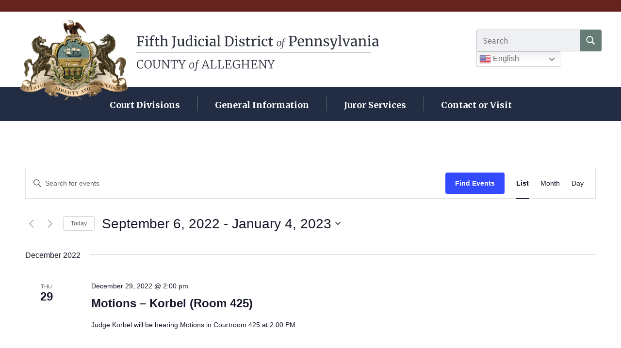

--- FILE ---
content_type: text/html; charset=UTF-8
request_url: https://www.alleghenycourts.us/events/list/?tribe-bar-date=2023-01-04&eventDisplay=past
body_size: 31427
content:
<!DOCTYPE html>
<html class="no-js" lang="en-US">
<head>
	<meta charset="utf-8">
	<meta name="viewport" content="width=device-width, initial-scale=1">

	<script>
		// No js Fallback - Remove 'no-js', add 'js' to html el
		!function(){var n=document.documentElement.classList;n.contains('no-js')&&(n.remove('no-js'),n.add('js'));}();
	</script>

	<link rel='stylesheet' id='tec-variables-skeleton-css' href='https://www.alleghenycourts.us/wp-content/plugins/the-events-calendar/common/build/css/variables-skeleton.css?ver=6.10.1' type='text/css' media='all' />
<link rel='stylesheet' id='tribe-common-skeleton-style-css' href='https://www.alleghenycourts.us/wp-content/plugins/the-events-calendar/common/build/css/common-skeleton.css?ver=6.10.1' type='text/css' media='all' />
<link rel='stylesheet' id='tribe-events-views-v2-bootstrap-datepicker-styles-css' href='https://www.alleghenycourts.us/wp-content/plugins/the-events-calendar/vendor/bootstrap-datepicker/css/bootstrap-datepicker.standalone.min.css?ver=6.15.13' type='text/css' media='all' />
<link rel='stylesheet' id='tribe-tooltipster-css-css' href='https://www.alleghenycourts.us/wp-content/plugins/the-events-calendar/common/vendor/tooltipster/tooltipster.bundle.min.css?ver=6.10.1' type='text/css' media='all' />
<link rel='stylesheet' id='tribe-events-views-v2-skeleton-css' href='https://www.alleghenycourts.us/wp-content/plugins/the-events-calendar/build/css/views-skeleton.css?ver=6.15.13' type='text/css' media='all' />
<link rel='stylesheet' id='tec-variables-full-css' href='https://www.alleghenycourts.us/wp-content/plugins/the-events-calendar/common/build/css/variables-full.css?ver=6.10.1' type='text/css' media='all' />
<link rel='stylesheet' id='tribe-common-full-style-css' href='https://www.alleghenycourts.us/wp-content/plugins/the-events-calendar/common/build/css/common-full.css?ver=6.10.1' type='text/css' media='all' />
<link rel='stylesheet' id='tribe-events-views-v2-full-css' href='https://www.alleghenycourts.us/wp-content/plugins/the-events-calendar/build/css/views-full.css?ver=6.15.13' type='text/css' media='all' />
<link rel='stylesheet' id='tribe-events-views-v2-print-css' href='https://www.alleghenycourts.us/wp-content/plugins/the-events-calendar/build/css/views-print.css?ver=6.15.13' type='text/css' media='print' />
<meta name='robots' content='index, follow, max-image-preview:large, max-snippet:-1, max-video-preview:-1' />

	<!-- This site is optimized with the Yoast SEO plugin v26.6 - https://yoast.com/wordpress/plugins/seo/ -->
	<title>Past Events from June 27, 2022 &#8211; June 20, 2022 &#8211; Fifth Judicial District of Pennsylvania</title>
	<link rel="canonical" href="https://www.alleghenycourts.us/events/" />
	<meta property="og:locale" content="en_US" />
	<meta property="og:type" content="website" />
	<meta property="og:title" content="Events Archive - Fifth Judicial District of Pennsylvania" />
	<meta property="og:url" content="https://www.alleghenycourts.us/events/" />
	<meta property="og:site_name" content="Fifth Judicial District of Pennsylvania" />
	<meta name="twitter:card" content="summary_large_image" />
	<script type="application/ld+json" class="yoast-schema-graph">{"@context":"https://schema.org","@graph":[{"@type":"CollectionPage","@id":"https://www.alleghenycourts.us/events/","url":"https://www.alleghenycourts.us/events/","name":"Events Archive - Fifth Judicial District of Pennsylvania","isPartOf":{"@id":"https://www.alleghenycourts.us/#website"},"breadcrumb":{"@id":"https://www.alleghenycourts.us/events/#breadcrumb"},"inLanguage":"en-US"},{"@type":"BreadcrumbList","@id":"https://www.alleghenycourts.us/events/#breadcrumb","itemListElement":[{"@type":"ListItem","position":1,"name":"Home","item":"https://www.alleghenycourts.us/"},{"@type":"ListItem","position":2,"name":"Events"}]},{"@type":"WebSite","@id":"https://www.alleghenycourts.us/#website","url":"https://www.alleghenycourts.us/","name":"Fifth Judicial District of Pennsylvania","description":"Allegheny County Courts","publisher":{"@id":"https://www.alleghenycourts.us/#organization"},"potentialAction":[{"@type":"SearchAction","target":{"@type":"EntryPoint","urlTemplate":"https://www.alleghenycourts.us/?s={search_term_string}"},"query-input":{"@type":"PropertyValueSpecification","valueRequired":true,"valueName":"search_term_string"}}],"inLanguage":"en-US"},{"@type":"Organization","@id":"https://www.alleghenycourts.us/#organization","name":"Fifth Judicial District of Pennsylvania","url":"https://www.alleghenycourts.us/","logo":{"@type":"ImageObject","inLanguage":"en-US","@id":"https://www.alleghenycourts.us/#/schema/logo/image/","url":"https://www.alleghenycourts.us/wp-content/uploads/2022/09/pa-shield.png","contentUrl":"https://www.alleghenycourts.us/wp-content/uploads/2022/09/pa-shield.png","width":450,"height":334,"caption":"Fifth Judicial District of Pennsylvania"},"image":{"@id":"https://www.alleghenycourts.us/#/schema/logo/image/"}}]}</script>
	<!-- / Yoast SEO plugin. -->


<link rel='dns-prefetch' href='//fonts.googleapis.com' />
<link rel="alternate" type="text/calendar" title="Fifth Judicial District of Pennsylvania &raquo; iCal Feed" href="https://www.alleghenycourts.us/events/?ical=1" />
<style id='wp-img-auto-sizes-contain-inline-css' type='text/css'>
img:is([sizes=auto i],[sizes^="auto," i]){contain-intrinsic-size:3000px 1500px}
/*# sourceURL=wp-img-auto-sizes-contain-inline-css */
</style>
<link rel='stylesheet' id='wp-block-library-css' href='https://www.alleghenycourts.us/wp-includes/css/dist/block-library/style.min.css?ver=3d3792279baf8643af17530c0aef7e4c' type='text/css' media='all' />
<style id='global-styles-inline-css' type='text/css'>
:root{--wp--preset--aspect-ratio--square: 1;--wp--preset--aspect-ratio--4-3: 4/3;--wp--preset--aspect-ratio--3-4: 3/4;--wp--preset--aspect-ratio--3-2: 3/2;--wp--preset--aspect-ratio--2-3: 2/3;--wp--preset--aspect-ratio--16-9: 16/9;--wp--preset--aspect-ratio--9-16: 9/16;--wp--preset--color--black: #000000;--wp--preset--color--cyan-bluish-gray: #abb8c3;--wp--preset--color--white: #ffffff;--wp--preset--color--pale-pink: #f78da7;--wp--preset--color--vivid-red: #cf2e2e;--wp--preset--color--luminous-vivid-orange: #ff6900;--wp--preset--color--luminous-vivid-amber: #fcb900;--wp--preset--color--light-green-cyan: #7bdcb5;--wp--preset--color--vivid-green-cyan: #00d084;--wp--preset--color--pale-cyan-blue: #8ed1fc;--wp--preset--color--vivid-cyan-blue: #0693e3;--wp--preset--color--vivid-purple: #9b51e0;--wp--preset--gradient--vivid-cyan-blue-to-vivid-purple: linear-gradient(135deg,rgb(6,147,227) 0%,rgb(155,81,224) 100%);--wp--preset--gradient--light-green-cyan-to-vivid-green-cyan: linear-gradient(135deg,rgb(122,220,180) 0%,rgb(0,208,130) 100%);--wp--preset--gradient--luminous-vivid-amber-to-luminous-vivid-orange: linear-gradient(135deg,rgb(252,185,0) 0%,rgb(255,105,0) 100%);--wp--preset--gradient--luminous-vivid-orange-to-vivid-red: linear-gradient(135deg,rgb(255,105,0) 0%,rgb(207,46,46) 100%);--wp--preset--gradient--very-light-gray-to-cyan-bluish-gray: linear-gradient(135deg,rgb(238,238,238) 0%,rgb(169,184,195) 100%);--wp--preset--gradient--cool-to-warm-spectrum: linear-gradient(135deg,rgb(74,234,220) 0%,rgb(151,120,209) 20%,rgb(207,42,186) 40%,rgb(238,44,130) 60%,rgb(251,105,98) 80%,rgb(254,248,76) 100%);--wp--preset--gradient--blush-light-purple: linear-gradient(135deg,rgb(255,206,236) 0%,rgb(152,150,240) 100%);--wp--preset--gradient--blush-bordeaux: linear-gradient(135deg,rgb(254,205,165) 0%,rgb(254,45,45) 50%,rgb(107,0,62) 100%);--wp--preset--gradient--luminous-dusk: linear-gradient(135deg,rgb(255,203,112) 0%,rgb(199,81,192) 50%,rgb(65,88,208) 100%);--wp--preset--gradient--pale-ocean: linear-gradient(135deg,rgb(255,245,203) 0%,rgb(182,227,212) 50%,rgb(51,167,181) 100%);--wp--preset--gradient--electric-grass: linear-gradient(135deg,rgb(202,248,128) 0%,rgb(113,206,126) 100%);--wp--preset--gradient--midnight: linear-gradient(135deg,rgb(2,3,129) 0%,rgb(40,116,252) 100%);--wp--preset--font-size--small: 13px;--wp--preset--font-size--medium: 20px;--wp--preset--font-size--large: 36px;--wp--preset--font-size--x-large: 42px;--wp--preset--spacing--20: 0.44rem;--wp--preset--spacing--30: 0.67rem;--wp--preset--spacing--40: 1rem;--wp--preset--spacing--50: 1.5rem;--wp--preset--spacing--60: 2.25rem;--wp--preset--spacing--70: 3.38rem;--wp--preset--spacing--80: 5.06rem;--wp--preset--shadow--natural: 6px 6px 9px rgba(0, 0, 0, 0.2);--wp--preset--shadow--deep: 12px 12px 50px rgba(0, 0, 0, 0.4);--wp--preset--shadow--sharp: 6px 6px 0px rgba(0, 0, 0, 0.2);--wp--preset--shadow--outlined: 6px 6px 0px -3px rgb(255, 255, 255), 6px 6px rgb(0, 0, 0);--wp--preset--shadow--crisp: 6px 6px 0px rgb(0, 0, 0);}:root :where(.is-layout-flow) > :first-child{margin-block-start: 0;}:root :where(.is-layout-flow) > :last-child{margin-block-end: 0;}:root :where(.is-layout-flow) > *{margin-block-start: 24px;margin-block-end: 0;}:root :where(.is-layout-constrained) > :first-child{margin-block-start: 0;}:root :where(.is-layout-constrained) > :last-child{margin-block-end: 0;}:root :where(.is-layout-constrained) > *{margin-block-start: 24px;margin-block-end: 0;}:root :where(.is-layout-flex){gap: 24px;}:root :where(.is-layout-grid){gap: 24px;}body .is-layout-flex{display: flex;}.is-layout-flex{flex-wrap: wrap;align-items: center;}.is-layout-flex > :is(*, div){margin: 0;}body .is-layout-grid{display: grid;}.is-layout-grid > :is(*, div){margin: 0;}.has-black-color{color: var(--wp--preset--color--black) !important;}.has-cyan-bluish-gray-color{color: var(--wp--preset--color--cyan-bluish-gray) !important;}.has-white-color{color: var(--wp--preset--color--white) !important;}.has-pale-pink-color{color: var(--wp--preset--color--pale-pink) !important;}.has-vivid-red-color{color: var(--wp--preset--color--vivid-red) !important;}.has-luminous-vivid-orange-color{color: var(--wp--preset--color--luminous-vivid-orange) !important;}.has-luminous-vivid-amber-color{color: var(--wp--preset--color--luminous-vivid-amber) !important;}.has-light-green-cyan-color{color: var(--wp--preset--color--light-green-cyan) !important;}.has-vivid-green-cyan-color{color: var(--wp--preset--color--vivid-green-cyan) !important;}.has-pale-cyan-blue-color{color: var(--wp--preset--color--pale-cyan-blue) !important;}.has-vivid-cyan-blue-color{color: var(--wp--preset--color--vivid-cyan-blue) !important;}.has-vivid-purple-color{color: var(--wp--preset--color--vivid-purple) !important;}.has-black-background-color{background-color: var(--wp--preset--color--black) !important;}.has-cyan-bluish-gray-background-color{background-color: var(--wp--preset--color--cyan-bluish-gray) !important;}.has-white-background-color{background-color: var(--wp--preset--color--white) !important;}.has-pale-pink-background-color{background-color: var(--wp--preset--color--pale-pink) !important;}.has-vivid-red-background-color{background-color: var(--wp--preset--color--vivid-red) !important;}.has-luminous-vivid-orange-background-color{background-color: var(--wp--preset--color--luminous-vivid-orange) !important;}.has-luminous-vivid-amber-background-color{background-color: var(--wp--preset--color--luminous-vivid-amber) !important;}.has-light-green-cyan-background-color{background-color: var(--wp--preset--color--light-green-cyan) !important;}.has-vivid-green-cyan-background-color{background-color: var(--wp--preset--color--vivid-green-cyan) !important;}.has-pale-cyan-blue-background-color{background-color: var(--wp--preset--color--pale-cyan-blue) !important;}.has-vivid-cyan-blue-background-color{background-color: var(--wp--preset--color--vivid-cyan-blue) !important;}.has-vivid-purple-background-color{background-color: var(--wp--preset--color--vivid-purple) !important;}.has-black-border-color{border-color: var(--wp--preset--color--black) !important;}.has-cyan-bluish-gray-border-color{border-color: var(--wp--preset--color--cyan-bluish-gray) !important;}.has-white-border-color{border-color: var(--wp--preset--color--white) !important;}.has-pale-pink-border-color{border-color: var(--wp--preset--color--pale-pink) !important;}.has-vivid-red-border-color{border-color: var(--wp--preset--color--vivid-red) !important;}.has-luminous-vivid-orange-border-color{border-color: var(--wp--preset--color--luminous-vivid-orange) !important;}.has-luminous-vivid-amber-border-color{border-color: var(--wp--preset--color--luminous-vivid-amber) !important;}.has-light-green-cyan-border-color{border-color: var(--wp--preset--color--light-green-cyan) !important;}.has-vivid-green-cyan-border-color{border-color: var(--wp--preset--color--vivid-green-cyan) !important;}.has-pale-cyan-blue-border-color{border-color: var(--wp--preset--color--pale-cyan-blue) !important;}.has-vivid-cyan-blue-border-color{border-color: var(--wp--preset--color--vivid-cyan-blue) !important;}.has-vivid-purple-border-color{border-color: var(--wp--preset--color--vivid-purple) !important;}.has-vivid-cyan-blue-to-vivid-purple-gradient-background{background: var(--wp--preset--gradient--vivid-cyan-blue-to-vivid-purple) !important;}.has-light-green-cyan-to-vivid-green-cyan-gradient-background{background: var(--wp--preset--gradient--light-green-cyan-to-vivid-green-cyan) !important;}.has-luminous-vivid-amber-to-luminous-vivid-orange-gradient-background{background: var(--wp--preset--gradient--luminous-vivid-amber-to-luminous-vivid-orange) !important;}.has-luminous-vivid-orange-to-vivid-red-gradient-background{background: var(--wp--preset--gradient--luminous-vivid-orange-to-vivid-red) !important;}.has-very-light-gray-to-cyan-bluish-gray-gradient-background{background: var(--wp--preset--gradient--very-light-gray-to-cyan-bluish-gray) !important;}.has-cool-to-warm-spectrum-gradient-background{background: var(--wp--preset--gradient--cool-to-warm-spectrum) !important;}.has-blush-light-purple-gradient-background{background: var(--wp--preset--gradient--blush-light-purple) !important;}.has-blush-bordeaux-gradient-background{background: var(--wp--preset--gradient--blush-bordeaux) !important;}.has-luminous-dusk-gradient-background{background: var(--wp--preset--gradient--luminous-dusk) !important;}.has-pale-ocean-gradient-background{background: var(--wp--preset--gradient--pale-ocean) !important;}.has-electric-grass-gradient-background{background: var(--wp--preset--gradient--electric-grass) !important;}.has-midnight-gradient-background{background: var(--wp--preset--gradient--midnight) !important;}.has-small-font-size{font-size: var(--wp--preset--font-size--small) !important;}.has-medium-font-size{font-size: var(--wp--preset--font-size--medium) !important;}.has-large-font-size{font-size: var(--wp--preset--font-size--large) !important;}.has-x-large-font-size{font-size: var(--wp--preset--font-size--x-large) !important;}
/*# sourceURL=global-styles-inline-css */
</style>

<style id='classic-theme-styles-inline-css' type='text/css'>
/*! This file is auto-generated */
.wp-block-button__link{color:#fff;background-color:#32373c;border-radius:9999px;box-shadow:none;text-decoration:none;padding:calc(.667em + 2px) calc(1.333em + 2px);font-size:1.125em}.wp-block-file__button{background:#32373c;color:#fff;text-decoration:none}
/*# sourceURL=/wp-includes/css/classic-themes.min.css */
</style>
<link rel='stylesheet' id='google-fonts-css' href='https://fonts.googleapis.com/css2?family=IBM+Plex+Sans:ital,wght@0,400;0,500;0,700;1,400;1,500;1,700&#038;family=Merriweather:ital,wght@0,400;0,700;1,400;1,700&#038;display=swap' type='text/css' media='all' />
<link rel='stylesheet' id='screen-css' href='https://www.alleghenycourts.us/wp-content/themes/boxpress/assets/css/style.min.css?ver=1680704559' type='text/css' media='screen' />
<link rel='stylesheet' id='print-css' href='https://www.alleghenycourts.us/wp-content/themes/boxpress/assets/css/print.min.css?ver=1662561787' type='text/css' media='print' />
<script type="text/javascript" src="https://www.alleghenycourts.us/wp-includes/js/jquery/jquery.min.js?ver=3.7.1" id="jquery-core-js"></script>
<script type="text/javascript" src="https://www.alleghenycourts.us/wp-includes/js/jquery/jquery-migrate.min.js?ver=3.4.1" id="jquery-migrate-js"></script>
<script type="text/javascript" src="https://www.alleghenycourts.us/wp-content/plugins/the-events-calendar/common/build/js/tribe-common.js?ver=9c44e11f3503a33e9540" id="tribe-common-js"></script>
<script type="text/javascript" src="https://www.alleghenycourts.us/wp-content/plugins/the-events-calendar/build/js/views/breakpoints.js?ver=4208de2df2852e0b91ec" id="tribe-events-views-v2-breakpoints-js"></script>
<script type="text/javascript" src="https://www.alleghenycourts.us/wp-content/plugins/wpo365-login/apps/dist/pintra-redirect.js?ver=40.2" id="pintraredirectjs-js" async></script>
<link rel="https://api.w.org/" href="https://www.alleghenycourts.us/wp-json/" /><meta name="tec-api-version" content="v1"><meta name="tec-api-origin" content="https://www.alleghenycourts.us"><link rel="alternate" href="https://www.alleghenycourts.us/wp-json/tribe/events/v1/" /><!-- Analytics by WP Statistics - https://wp-statistics.com -->
<link rel="icon" href="https://www.alleghenycourts.us/wp-content/uploads/2024/04/pa-shield.png" sizes="32x32" />
<link rel="icon" href="https://www.alleghenycourts.us/wp-content/uploads/2024/04/pa-shield.png" sizes="192x192" />
<link rel="apple-touch-icon" href="https://www.alleghenycourts.us/wp-content/uploads/2024/04/pa-shield.png" />
<meta name="msapplication-TileImage" content="https://www.alleghenycourts.us/wp-content/uploads/2024/04/pa-shield.png" />

		
</head>
<body class="archive post-type-archive post-type-archive-tribe_events wp-theme-boxpress tribe-events-page-template tribe-no-js tribe-filter-live">

<a class="site-skip-link" href="#main">Skip to main content</a>

<div style="height: 0; width: 0; position: absolute; visibility: hidden" aria-hidden="true"><!-- inject:svg --><svg xmlns="http://www.w3.org/2000/svg" xmlns:xlink="http://www.w3.org/1999/xlink"><symbol id="footer-logo" viewBox="0 0 512 77"><g fill="none" fill-rule="evenodd"><path d="m3.612 4.932-2.408-.336v-1.4h14.98l.28 4.76h-1.82l-.84-3.108-7.196-.196v8.12l5.068-.084.476-2.324h1.484v6.552H12.18l-.504-2.436-5.068-.112v7.98l4.368.28V24H1.372v-1.372l2.24-.28zm18.284.728c-.597 0-1.045-.168-1.344-.504-.299-.336-.448-.765-.448-1.288 0-.597.182-1.092.546-1.484.364-.392.863-.588 1.498-.588s1.101.168 1.4.504c.299.336.448.765.448 1.288 0 .635-.182 1.139-.546 1.512-.364.373-.873.56-1.526.56h-.028Zm-1.12 4.956-2.128-.504V8.628l4.34-.532h.056l.644.504v13.804l2.24.224V24h-7.42v-1.372l2.268-.252v-11.76Zm9.38-.308h-2.632V9.02l2.632-.532V7.172c0-1.157.303-2.221.91-3.192.607-.97 1.4-1.74 2.38-2.31.98-.57 2.02-.854 3.122-.854.635 0 1.185.084 1.652.252v2.8c-.168-.15-.5-.294-.994-.434s-1.04-.21-1.638-.21c-.877 0-1.517.229-1.918.686-.401.457-.602 1.246-.602 2.366v2.212h3.864v1.82h-3.864v12.096l3.108.224V24h-8.4v-1.372l2.38-.252V10.308ZM43.904 24.28c-1.064 0-1.857-.243-2.38-.728-.523-.485-.784-1.316-.784-2.492V10.308h-2.016v-1.26c.093-.019.355-.084.784-.196s.719-.215.868-.308c.299-.168.532-.504.7-1.008.15-.355.327-.924.532-1.708.205-.784.327-1.25.364-1.4h1.652l.056 4.032h4.676v1.848H43.68v8.596c0 1.064.033 1.81.098 2.24.065.43.205.71.42.84s.583.196 1.106.196c.504 0 1.06-.065 1.666-.196s1.078-.27 1.414-.42l.42 1.26c-.448.336-1.171.663-2.17.98-.999.317-1.909.476-2.73.476Zm8.12-21.168-2.352-.308V1.6l4.564-.532h.056l.616.42v6.496l-.112 2.38c.597-.541 1.419-1.055 2.464-1.54 1.045-.485 2.1-.728 3.164-.728 1.176 0 2.09.224 2.744.672.653.448 1.11 1.134 1.372 2.058.261.924.392 2.17.392 3.738v7.812l1.96.252V24H60.2v-1.372l1.82-.252v-7.84c0-1.101-.075-1.965-.224-2.59s-.43-1.092-.84-1.4c-.41-.308-1.027-.462-1.848-.462-.672 0-1.39.168-2.156.504a9.543 9.543 0 0 0-2.016 1.176v10.612l1.932.252V24h-6.524v-1.372l1.68-.224V3.112Zm22.148 24.724a5.37 5.37 0 0 0 2.212-1.302 5.493 5.493 0 0 0 1.428-2.31c.243-.71.401-1.535.476-2.478.075-.943.112-2.394.112-4.354V4.96l-2.688-.364v-1.4h8.232v1.4l-2.548.364v12.656c0 1.475-.019 2.66-.056 3.556-.037.896-.121 1.661-.252 2.296-.336 1.493-1.073 2.725-2.212 3.696a8.138 8.138 0 0 1-3.948 1.848l-.756-1.176Zm24.836-3.584c-.523 0-.91-.103-1.162-.308-.252-.205-.378-.541-.378-1.008v-.952c-.616.616-1.386 1.157-2.31 1.624-.924.467-1.853.7-2.786.7-1.736 0-2.968-.467-3.696-1.4-.728-.933-1.092-2.473-1.092-4.62v-8.12l-1.568-.448V8.488l3.92-.364h.028l.532.336v9.604c0 1.083.08 1.927.238 2.534.159.607.439 1.055.84 1.344.401.29.985.434 1.75.434.747 0 1.447-.159 2.1-.476a7.513 7.513 0 0 0 1.708-1.12V10.168l-2.016-.448V8.488l4.256-.364h.028l.644.336v14.112h1.68l-.028 1.26c-.523.13-.975.233-1.358.308a7.005 7.005 0 0 1-1.33.112Zm11.004.056c-1.12 0-2.147-.28-3.08-.84-.933-.56-1.675-1.419-2.226-2.576s-.826-2.585-.826-4.284c0-1.587.327-3.033.98-4.34a7.512 7.512 0 0 1 2.814-3.094c1.223-.756 2.665-1.134 4.326-1.134.952 0 1.82.103 2.604.308V3.112l-2.856-.336V1.572l5.04-.504h.084l.616.448v21.056h1.624v1.288c-.597.13-1.115.233-1.554.308-.439.075-.9.112-1.386.112-.485 0-.83-.084-1.036-.252-.205-.168-.308-.523-.308-1.064v-.896c-.523.635-1.209 1.167-2.058 1.596-.85.43-1.769.644-2.758.644Zm1.12-1.988c.728 0 1.41-.163 2.044-.49s1.11-.705 1.428-1.134V10.448c-.15-.224-.5-.425-1.05-.602a5.676 5.676 0 0 0-1.75-.266c-1.456 0-2.618.555-3.486 1.666-.868 1.11-1.302 2.823-1.302 5.138 0 2.016.383 3.51 1.148 4.48.765.97 1.755 1.456 2.968 1.456Zm13.524-16.66c-.597 0-1.045-.168-1.344-.504-.299-.336-.448-.765-.448-1.288 0-.597.182-1.092.546-1.484.364-.392.863-.588 1.498-.588s1.101.168 1.4.504c.299.336.448.765.448 1.288 0 .635-.182 1.139-.546 1.512-.364.373-.873.56-1.526.56h-.028Zm-1.12 4.956-2.128-.504V8.628l4.34-.532h.056l.644.504v13.804l2.24.224V24h-7.42v-1.372l2.268-.252v-11.76Zm6.804 5.712c0-1.55.303-2.95.91-4.2a7.09 7.09 0 0 1 2.688-2.982c1.185-.737 2.609-1.106 4.27-1.106.803 0 1.493.075 2.072.224s1.27.355 2.072.616l-.112 4.312h-1.82l-.616-2.856c-.112-.523-.821-.784-2.128-.784-1.307 0-2.338.527-3.094 1.582-.756 1.055-1.134 2.553-1.134 4.494 0 2.203.425 3.878 1.274 5.026.85 1.148 1.955 1.722 3.318 1.722.784 0 1.526-.121 2.226-.364s1.302-.532 1.806-.868l.532 1.12c-.504.523-1.246.994-2.226 1.414-.98.42-1.974.63-2.982.63-1.53 0-2.823-.345-3.878-1.036-1.055-.69-1.848-1.638-2.38-2.842-.532-1.204-.798-2.571-.798-4.102ZM148.344 5.66c-.597 0-1.045-.168-1.344-.504-.299-.336-.448-.765-.448-1.288 0-.597.182-1.092.546-1.484.364-.392.863-.588 1.498-.588s1.101.168 1.4.504c.299.336.448.765.448 1.288 0 .635-.182 1.139-.546 1.512-.364.373-.873.56-1.526.56h-.028Zm-1.12 4.956-2.128-.504V8.628l4.34-.532h.056l.644.504v13.804l2.24.224V24h-7.42v-1.372l2.268-.252v-11.76Zm7.14 9.184c0-1.755.877-3.047 2.632-3.878 1.755-.83 3.976-1.274 6.664-1.33v-.784c0-.877-.093-1.568-.28-2.072a1.954 1.954 0 0 0-.966-1.106c-.457-.233-1.106-.35-1.946-.35-.952 0-1.806.135-2.562.406a17.57 17.57 0 0 0-2.254.994l-.7-1.456c.243-.205.69-.476 1.344-.812.653-.336 1.41-.635 2.268-.896a8.808 8.808 0 0 1 2.576-.392c1.325 0 2.375.182 3.15.546.775.364 1.33.947 1.666 1.75.336.803.504 1.876.504 3.22v8.988h1.652v1.232c-.373.093-.845.187-1.414.28-.57.093-1.069.14-1.498.14-.523 0-.877-.08-1.064-.238-.187-.159-.28-.509-.28-1.05v-.924c-.56.56-1.246 1.073-2.058 1.54-.812.467-1.731.7-2.758.7-1.344 0-2.46-.387-3.346-1.162-.887-.775-1.33-1.89-1.33-3.346Zm5.88 2.604c.485 0 1.045-.15 1.68-.448s1.213-.653 1.736-1.064v-4.816c-2.035 0-3.57.313-4.606.938s-1.554 1.442-1.554 2.45c0 1.008.247 1.75.742 2.226s1.162.714 2.002.714Zm11.872-19.292-2.268-.308V1.6l4.508-.532h.056l.616.42v20.916l2.38.224V24h-7.56v-1.372l2.268-.252zm16.268 1.82-2.184-.336v-1.4h3.668c.579 0 1.41-.037 2.492-.112s1.895-.112 2.436-.112c3.472 0 6.053.873 7.742 2.618 1.69 1.745 2.534 4.195 2.534 7.35 0 2.203-.434 4.158-1.302 5.866-.868 1.708-2.086 3.038-3.654 3.99-1.568.952-3.37 1.428-5.404 1.428-.448 0-1.213-.037-2.296-.112a41.191 41.191 0 0 0-2.52-.112h-3.836v-1.372l2.324-.28V4.932Zm2.968 17.5c.653.15 1.493.224 2.52.224h.84c1.4-.019 2.637-.373 3.71-1.064 1.073-.69 1.909-1.722 2.506-3.094.597-1.372.896-3.038.896-4.998 0-2.95-.64-5.19-1.918-6.72-1.279-1.53-3.206-2.296-5.782-2.296-.541 0-1.185.037-1.932.112a4.903 4.903 0 0 1-.84.084v17.752ZM210.56 5.66c-.597 0-1.045-.168-1.344-.504-.299-.336-.448-.765-.448-1.288 0-.597.182-1.092.546-1.484.364-.392.863-.588 1.498-.588s1.101.168 1.4.504c.299.336.448.765.448 1.288 0 .635-.182 1.139-.546 1.512-.364.373-.873.56-1.526.56h-.028Zm-1.12 4.956-2.128-.504V8.628l4.34-.532h.056l.644.504v13.804l2.24.224V24h-7.42v-1.372l2.268-.252v-11.76Zm9.744 11.144c.187.28.583.532 1.19.756a5.493 5.493 0 0 0 1.918.336c1.064 0 1.848-.205 2.352-.616.504-.41.756-.98.756-1.708a1.97 1.97 0 0 0-.476-1.316c-.317-.373-.76-.705-1.33-.994s-1.386-.64-2.45-1.05c-1.437-.541-2.487-1.19-3.15-1.946-.663-.756-.994-1.75-.994-2.982 0-.821.247-1.54.742-2.156.495-.616 1.176-1.097 2.044-1.442.868-.345 1.834-.518 2.898-.518.859 0 1.61.065 2.254.196.644.13 1.162.261 1.554.392.392.13.653.215.784.252v3.472h-1.708l-.56-2.072c-.112-.224-.41-.415-.896-.574a5.207 5.207 0 0 0-1.624-.238c-.84 0-1.517.187-2.03.56-.513.373-.77.877-.77 1.512 0 .56.135 1.022.406 1.386.27.364.611.658 1.022.882.41.224.97.485 1.68.784l.56.224c1.045.41 1.895.803 2.548 1.176.653.373 1.2.863 1.638 1.47.439.607.658 1.349.658 2.226 0 1.381-.537 2.483-1.61 3.304-1.073.821-2.543 1.232-4.41 1.232-.915 0-1.871-.126-2.87-.378-.999-.252-1.815-.509-2.45-.77v-3.584h1.82l.504 2.184Zm16.324 2.52c-1.064 0-1.857-.243-2.38-.728-.523-.485-.784-1.316-.784-2.492V10.308h-2.016v-1.26c.093-.019.355-.084.784-.196s.719-.215.868-.308c.299-.168.532-.504.7-1.008.15-.355.327-.924.532-1.708.205-.784.327-1.25.364-1.4h1.652l.056 4.032h4.676v1.848h-4.676v8.596c0 1.064.033 1.81.098 2.24.065.43.205.71.42.84s.583.196 1.106.196c.504 0 1.06-.065 1.666-.196s1.078-.27 1.414-.42l.42 1.26c-.448.336-1.171.663-2.17.98-.999.317-1.909.476-2.73.476Zm6.664-1.652 2.1-.168V10.616l-2.016-.504V8.6l3.864-.504h.056l.616.504v.504l-.084 2.184h.084c.187-.317.523-.728 1.008-1.232s1.11-.966 1.876-1.386a5.096 5.096 0 0 1 2.492-.63c.373 0 .681.047.924.14v3.136c-.13-.093-.34-.182-.63-.266a3.46 3.46 0 0 0-.966-.126c-1.55 0-2.987.476-4.312 1.428v10.08l3.556.224V24h-8.568v-1.372ZM258.244 5.66c-.597 0-1.045-.168-1.344-.504-.299-.336-.448-.765-.448-1.288 0-.597.182-1.092.546-1.484.364-.392.863-.588 1.498-.588s1.101.168 1.4.504c.299.336.448.765.448 1.288 0 .635-.182 1.139-.546 1.512-.364.373-.873.56-1.526.56h-.028Zm-1.12 4.956-2.128-.504V8.628l4.34-.532h.056l.644.504v13.804l2.24.224V24h-7.42v-1.372l2.268-.252v-11.76Zm6.804 5.712c0-1.55.303-2.95.91-4.2a7.09 7.09 0 0 1 2.688-2.982c1.185-.737 2.609-1.106 4.27-1.106.803 0 1.493.075 2.072.224s1.27.355 2.072.616l-.112 4.312h-1.82l-.616-2.856c-.112-.523-.821-.784-2.128-.784-1.307 0-2.338.527-3.094 1.582-.756 1.055-1.134 2.553-1.134 4.494 0 2.203.425 3.878 1.274 5.026.85 1.148 1.955 1.722 3.318 1.722.784 0 1.526-.121 2.226-.364s1.302-.532 1.806-.868l.532 1.12c-.504.523-1.246.994-2.226 1.414-.98.42-1.974.63-2.982.63-1.53 0-2.823-.345-3.878-1.036-1.055-.69-1.848-1.638-2.38-2.842-.532-1.204-.798-2.571-.798-4.102Zm19.488 7.952c-1.064 0-1.857-.243-2.38-.728-.523-.485-.784-1.316-.784-2.492V10.308h-2.016v-1.26c.093-.019.355-.084.784-.196s.719-.215.868-.308c.299-.168.532-.504.7-1.008.15-.355.327-.924.532-1.708.205-.784.327-1.25.364-1.4h1.652l.056 4.032h4.676v1.848h-4.676v8.596c0 1.064.033 1.81.098 2.24.065.43.205.71.42.84s.583.196 1.106.196c.504 0 1.06-.065 1.666-.196s1.078-.27 1.414-.42l.42 1.26c-.448.336-1.171.663-2.17.98-.999.317-1.909.476-2.73.476Zm17.944-11.64c1.253 0 2.213.407 2.88 1.22.667.813 1 1.953 1 3.42 0 1.173-.237 2.29-.71 3.35s-1.133 1.92-1.98 2.58c-.847.66-1.803.99-2.87.99-1.227 0-2.18-.39-2.86-1.17-.68-.78-1.033-1.883-1.06-3.31-.013-1.2.22-2.343.7-3.43s1.147-1.967 2-2.64a4.558 4.558 0 0 1 2.9-1.01Zm-.28.98c-.773 0-1.437.3-1.99.9-.553.6-.97 1.36-1.25 2.28-.28.92-.42 1.847-.42 2.78 0 1.173.22 2.073.66 2.7.44.627 1.073.94 1.9.94.747 0 1.393-.297 1.94-.89.547-.593.96-1.343 1.24-2.25s.42-1.82.42-2.74c0-1.2-.207-2.12-.62-2.76-.413-.64-1.04-.96-1.88-.96Zm7.66-1.8c.12-.747.377-1.437.77-2.07.393-.633.87-1.133 1.43-1.5.56-.367 1.14-.55 1.74-.55.64 0 1.16.08 1.56.24l-.44 1.34a2.34 2.34 0 0 0-1.42-.42c-.56 0-1.02.25-1.38.75-.36.5-.6 1.177-.72 2.03l-.12 1.1h2.54l-.12 1.14h-2.56l-1.42 10.74c-.173 1.347-.557 2.413-1.15 3.2-.593.787-1.363 1.193-2.31 1.22a7.323 7.323 0 0 1-.94-.02 4.203 4.203 0 0 1-.68-.1l.4-1.36c.093.053.32.123.68.21.36.087.66.13.9.13.413 0 .733-.227.96-.68.227-.453.387-1.093.48-1.92l1.48-11.42h-1.38l.16-.62 1.4-.48.14-.96Zm14.872-7.569-2.262-.348v-1.45h3.857c.696 0 1.382-.029 2.059-.087a40.16 40.16 0 0 1 2.958-.116c2.803.02 4.785.541 5.945 1.566 1.16 1.025 1.74 2.571 1.74 4.64 0 1.547-.358 2.89-1.073 4.031-.715 1.14-1.706 2.01-2.972 2.61-1.267.6-2.722.899-4.365.899-.56 0-1.131-.015-1.711-.044-.58-.029-.938-.053-1.073-.072v6.38l3.973.319V24h-9.483v-1.421l2.407-.29V4.251Zm3.103 10.034c.541.097 1.47.145 2.784.145 1.527 0 2.77-.464 3.727-1.392.957-.928 1.435-2.446 1.435-4.553 0-1.663-.416-2.857-1.247-3.582-.831-.725-2.127-1.087-3.886-1.087-.619 0-1.276.039-1.972.116-.425.039-.706.058-.841.058v10.295Zm20.358 10.034c-2.34 0-4.123-.764-5.35-2.291-1.228-1.527-1.842-3.567-1.842-6.119 0-1.682.319-3.161.957-4.437.638-1.276 1.532-2.262 2.682-2.958 1.15-.696 2.46-1.044 3.93-1.044 1.798 0 3.195.498 4.19 1.493.996.996 1.523 2.422 1.581 4.278 0 1.18-.068 2.078-.203 2.697h-9.976c.039 1.914.483 3.456 1.334 4.625.85 1.17 2.059 1.755 3.625 1.755.773 0 1.58-.14 2.421-.42s1.494-.614 1.958-1.001l.551 1.276c-.56.58-1.392 1.083-2.494 1.508a9.273 9.273 0 0 1-3.364.638Zm2.958-9.918a8.808 8.808 0 0 0 .087-1.247c-.02-1.257-.285-2.248-.797-2.973-.513-.724-1.32-1.087-2.422-1.087-1.121 0-2.015.406-2.683 1.218-.667.812-1.048 2.175-1.145 4.089h6.96Zm7.424-4.263-2.088-.522V8.05l4.147-.522h.087l.609.522v1.218l-.029.696c.696-.619 1.614-1.18 2.755-1.682 1.14-.503 2.233-.754 3.277-.754 1.218 0 2.16.232 2.827.696.667.464 1.136 1.175 1.407 2.131.27.957.406 2.248.406 3.872v8.12l2.03.203V24h-6.873v-1.421l1.798-.232v-8.149c0-1.14-.077-2.035-.232-2.682-.155-.648-.445-1.131-.87-1.45-.425-.32-1.044-.479-1.856-.479-.696 0-1.44.174-2.233.522-.793.348-1.498.754-2.117 1.218v10.991l1.972.261V24h-6.844v-1.421l1.827-.261v-12.18Zm19.256 0-2.088-.522V8.05l4.147-.522h.087l.609.522v1.218l-.029.696c.696-.619 1.614-1.18 2.755-1.682 1.14-.503 2.233-.754 3.277-.754 1.218 0 2.16.232 2.827.696.667.464 1.136 1.175 1.407 2.131.27.957.406 2.248.406 3.872v8.12l2.03.203V24h-6.873v-1.421l1.798-.232v-8.149c0-1.14-.077-2.035-.232-2.682-.155-.648-.445-1.131-.87-1.45-.425-.32-1.044-.479-1.856-.479-.696 0-1.44.174-2.233.522-.793.348-1.498.754-2.117 1.218v10.991l1.972.261V24h-6.844v-1.421l1.827-.261v-12.18Zm20.213 11.542c.193.29.604.551 1.232.783a5.694 5.694 0 0 0 1.987.348c1.102 0 1.914-.213 2.436-.638s.783-1.015.783-1.769c0-.522-.164-.976-.493-1.363-.329-.387-.788-.73-1.378-1.03-.59-.3-1.435-.662-2.537-1.087-1.489-.56-2.576-1.232-3.263-2.015-.686-.783-1.029-1.813-1.029-3.089 0-.85.256-1.595.768-2.233.513-.638 1.218-1.136 2.117-1.493.9-.358 1.9-.537 3.002-.537.89 0 1.668.068 2.335.203s1.203.27 1.609.406c.406.135.677.222.812.261v3.596h-1.769l-.58-2.146c-.116-.232-.425-.43-.928-.594s-1.063-.247-1.682-.247c-.87 0-1.57.193-2.102.58-.532.387-.798.909-.798 1.566 0 .58.14 1.059.42 1.436s.634.681 1.059.913c.425.232 1.005.503 1.74.812l.58.232c1.083.425 1.962.831 2.639 1.218a5.337 5.337 0 0 1 1.696 1.523c.455.628.682 1.396.682 2.305 0 1.43-.556 2.571-1.667 3.422-1.112.85-2.635 1.276-4.568 1.276-.947 0-1.938-.13-2.972-.392-1.035-.26-1.88-.526-2.538-.797v-3.712h1.885l.522 2.262Zm14.297 9.541a8.067 8.067 0 0 1-.972-.058c-.319-.039-.546-.097-.681-.174v-2.523c.116.077.343.135.681.174.339.039.663.058.972.058.928 0 1.745-.324 2.45-.972s1.388-1.89 2.045-3.726h-1.392l-5.51-14.355-1.334-.377V7.905h6.989v1.363l-2.233.348 2.842 8.555 1.334 4.234 1.247-4.263 2.581-8.526-1.943-.348V7.905h5.829v1.363l-1.45.348c-2.842 8.7-4.514 13.64-5.017 14.819-.657 1.663-1.257 2.963-1.798 3.9-.541.938-1.18 1.654-1.914 2.147-.735.493-1.643.739-2.726.739Zm16.356-28.855-2.349-.319V.8l4.669-.551h.058l.638.435v21.663l2.465.232V24h-7.83v-1.421l2.349-.261zm6.206 5.539h6.728v1.363l-2.059.377 2.929 8.352 1.218 3.683 1.044-3.567 2.929-8.468-1.972-.377V7.905h5.887v1.363l-1.508.377-5.597 14.587h-2.465l-5.829-14.587-1.305-.377zm17.806 11.745c0-1.817.909-3.156 2.726-4.016 1.817-.86 4.118-1.32 6.902-1.378v-.812c0-.909-.097-1.624-.29-2.146a2.023 2.023 0 0 0-1-1.146c-.474-.241-1.146-.362-2.016-.362-.986 0-1.87.14-2.654.42-.783.28-1.56.624-2.334 1.03l-.725-1.508c.251-.213.715-.493 1.392-.841.677-.348 1.46-.657 2.349-.928a9.12 9.12 0 0 1 2.668-.406c1.373 0 2.46.189 3.262.566a3.37 3.37 0 0 1 1.726 1.812c.348.831.522 1.943.522 3.335v9.309h1.711v1.276a18.66 18.66 0 0 1-1.464.29 9.74 9.74 0 0 1-1.552.145c-.541 0-.909-.082-1.102-.246-.193-.165-.29-.527-.29-1.088v-.957c-.58.58-1.29 1.112-2.131 1.595-.841.483-1.794.725-2.857.725-1.392 0-2.547-.401-3.466-1.204-.918-.802-1.377-1.957-1.377-3.465Zm6.09 2.697c.503 0 1.083-.155 1.74-.464s1.257-.677 1.798-1.102v-4.988c-2.107 0-3.697.324-4.77.972-1.074.647-1.61 1.493-1.61 2.537s.256 1.813.768 2.305c.513.493 1.204.74 2.074.74Zm11.919-12.209-2.088-.522V8.05l4.147-.522h.087l.609.522v1.218l-.029.696c.696-.619 1.614-1.18 2.755-1.682 1.14-.503 2.233-.754 3.277-.754 1.218 0 2.16.232 2.827.696.667.464 1.136 1.175 1.407 2.131.27.957.406 2.248.406 3.872v8.12l2.03.203V24h-6.873v-1.421l1.798-.232v-8.149c0-1.14-.077-2.035-.232-2.682-.155-.648-.445-1.131-.87-1.45-.425-.32-1.044-.479-1.856-.479-.696 0-1.44.174-2.233.522-.793.348-1.498.754-2.117 1.218v10.991l1.972.261V24h-6.844v-1.421l1.827-.261v-12.18Zm20.938-5.133c-.619 0-1.083-.174-1.392-.522-.31-.348-.464-.793-.464-1.334 0-.619.189-1.131.566-1.537.377-.406.894-.609 1.551-.609.657 0 1.14.174 1.45.522.31.348.464.793.464 1.334 0 .657-.189 1.18-.566 1.566-.377.387-.903.58-1.58.58h-.029Zm-1.16 5.133-2.204-.522V8.079l4.495-.551h.058l.667.522v14.297l2.32.232V24h-7.685v-1.421l2.349-.261v-12.18Zm7.395 9.512c0-1.817.909-3.156 2.726-4.016 1.817-.86 4.118-1.32 6.902-1.378v-.812c0-.909-.097-1.624-.29-2.146a2.023 2.023 0 0 0-1-1.146c-.474-.241-1.146-.362-2.016-.362-.986 0-1.87.14-2.654.42-.783.28-1.56.624-2.334 1.03l-.725-1.508c.251-.213.715-.493 1.392-.841.677-.348 1.46-.657 2.349-.928a9.12 9.12 0 0 1 2.668-.406c1.373 0 2.46.189 3.263.566a3.37 3.37 0 0 1 1.725 1.812c.348.831.522 1.943.522 3.335v9.309h1.711v1.276a18.66 18.66 0 0 1-1.464.29 9.74 9.74 0 0 1-1.552.145c-.541 0-.909-.082-1.102-.246-.193-.165-.29-.527-.29-1.088v-.957c-.58.58-1.29 1.112-2.131 1.595-.841.483-1.794.725-2.857.725-1.392 0-2.547-.401-3.465-1.204-.919-.802-1.378-1.957-1.378-3.465Zm6.09 2.697c.503 0 1.083-.155 1.74-.464s1.257-.677 1.798-1.102v-4.988c-2.107 0-3.697.324-4.77.972-1.074.647-1.61 1.493-1.61 2.537s.256 1.813.768 2.305c.513.493 1.204.74 2.074.74Z" fill="#FFF" fill-rule="nonzero"/><path stroke="#576379" stroke-linecap="square" d="M.5 37.5h493"/><path d="M9.048 71.264c-1.712 0-3.184-.384-4.416-1.152-1.232-.768-2.168-1.848-2.808-3.24-.64-1.392-.96-3.016-.96-4.872 0-1.744.376-3.304 1.128-4.68.752-1.376 1.776-2.444 3.072-3.204 1.296-.76 2.744-1.14 4.344-1.14.816 0 1.604.064 2.364.192a27.9 27.9 0 0 1 2.7.576l-.192 3.912h-1.248l-.528-2.784c-.24-.208-.672-.384-1.296-.528-.624-.144-1.384-.216-2.28-.216-1.104 0-2.096.3-2.976.9-.88.6-1.572 1.476-2.076 2.628-.504 1.152-.756 2.528-.756 4.128 0 1.504.22 2.888.66 4.152.44 1.264 1.108 2.276 2.004 3.036.896.76 2 1.14 3.312 1.14.912 0 1.624-.076 2.136-.228a3.668 3.668 0 0 0 1.296-.66l.96-2.256 1.176.168-.6 3.216c-.384.016-.848.12-1.392.312-.576.192-1.128.34-1.656.444-.528.104-1.184.156-1.968.156Zm15.308 0c-1.552 0-2.884-.38-3.996-1.14-1.112-.76-1.956-1.82-2.532-3.18-.576-1.36-.864-2.936-.864-4.728 0-1.84.352-3.46 1.056-4.86.704-1.4 1.664-2.48 2.88-3.24 1.216-.76 2.568-1.14 4.056-1.14 1.584 0 2.94.368 4.068 1.104 1.128.736 1.984 1.776 2.568 3.12.584 1.344.876 2.92.876 4.728 0 1.856-.36 3.492-1.08 4.908-.72 1.416-1.696 2.508-2.928 3.276-1.232.768-2.6 1.152-4.104 1.152Zm.384-17.16c-1.712 0-3.072.692-4.08 2.076-1.008 1.384-1.512 3.396-1.512 6.036 0 1.536.216 2.904.648 4.104.432 1.2 1.064 2.136 1.896 2.808.832.672 1.824 1.008 2.976 1.008 1.12 0 2.096-.308 2.928-.924.832-.616 1.48-1.54 1.944-2.772.464-1.232.696-2.736.696-4.512 0-1.552-.216-2.916-.648-4.092-.432-1.176-1.06-2.092-1.884-2.748-.824-.656-1.812-.984-2.964-.984Zm18.188 17.088c-2.304 0-3.988-.636-5.052-1.908-1.064-1.272-1.596-3.244-1.596-5.916v-8.904l-1.8-.264v-1.032h5.88V54.2l-2.064.264v9.12c0 2.336.42 3.992 1.26 4.968.84.976 2.028 1.464 3.564 1.464s2.696-.528 3.48-1.584c.784-1.056 1.176-2.608 1.176-4.656v-9.288l-1.992-.288v-1.032h5.328V54.2l-1.824.264v9.216c0 2.496-.58 4.372-1.74 5.628-1.16 1.256-2.7 1.884-4.62 1.884Zm12.38-16.728-1.92-.264v-1.032h3.864l8.496 12.312 1.368 2.4V54.464l-2.112-.264v-1.032h5.472V54.2l-1.968.264V71H67.26l-8.592-12.36-1.968-3.192v14.304l2.184.216V71h-5.496v-1.032l1.92-.24zm23.444-.216-4.56.144-.768 4.872h-1.32l.408-6.096h14.616l.264 6.096H86.12l-.672-4.872-4.632-.144v15.504l3.432.216V71h-8.64v-1.032l3.144-.216zm16.532 9.888-5.544-9.648-1.488-.288v-1.032h5.736V54.2l-2.016.264 3.624 6.792.864 1.92.936-1.92 3.48-6.792-2.016-.264v-1.032h5.208V54.2l-1.584.264-5.184 9.648v5.616l2.736.24V71H92.62v-1.032l2.664-.216zm22.338-5.632c1.379 0 2.435.447 3.168 1.342.733.895 1.1 2.149 1.1 3.762 0 1.29-.26 2.519-.781 3.685s-1.247 2.112-2.178 2.838a5 5 0 0 1-3.157 1.089c-1.35 0-2.398-.429-3.146-1.287-.748-.858-1.137-2.072-1.166-3.641-.015-1.32.242-2.578.77-3.773s1.261-2.163 2.2-2.904a5.013 5.013 0 0 1 3.19-1.111Zm-.308 1.078c-.85 0-1.58.33-2.189.99-.609.66-1.067 1.496-1.375 2.508a10.451 10.451 0 0 0-.462 3.058c0 1.29.242 2.28.726 2.97.484.69 1.18 1.034 2.09 1.034.821 0 1.533-.326 2.134-.979s1.056-1.478 1.364-2.475c.308-.997.462-2.002.462-3.014 0-1.32-.227-2.332-.682-3.036-.455-.704-1.144-1.056-2.068-1.056Zm9.476-1.98a6.11 6.11 0 0 1 .847-2.277c.433-.697.957-1.247 1.573-1.65s1.254-.605 1.914-.605c.704 0 1.276.088 1.716.264l-.484 1.474a2.574 2.574 0 0 0-1.562-.462c-.616 0-1.122.275-1.518.825-.396.55-.66 1.294-.792 2.233l-.132 1.21h2.794l-.132 1.254h-2.816l-1.562 11.814c-.19 1.481-.612 2.655-1.265 3.52s-1.5 1.313-2.541 1.342a8.056 8.056 0 0 1-1.034-.022 4.615 4.615 0 0 1-.748-.11l.44-1.496c.103.059.352.136.748.231s.726.143.99.143c.455 0 .807-.25 1.056-.748.25-.499.425-1.203.528-2.112l1.628-12.562h-1.518l.176-.682 1.54-.528.154-1.056ZM144.772 53h1.968l6.024 16.752 1.56.216V71h-5.856v-1.032l2.112-.216-1.272-3.816h-7.488l-1.272 3.792 2.136.24V71h-5.4v-1.032l1.536-.216L144.772 53Zm1.392 3.696-.672-2.28-.648 2.352-2.616 7.92h6.648l-2.712-7.992Zm11.684-2.232-2.016-.264v-1.032h6.384V54.2l-2.4.264v15.288l6.84-.192L168 65.816l1.152.192-.888 4.992h-12.48v-1.032l2.064-.216zm15.644 0-2.016-.264v-1.032h6.384V54.2l-2.4.264v15.288l6.84-.192 1.344-3.744 1.152.192-.888 4.992h-12.48v-1.032l2.064-.216zm15.572 0-2.016-.264v-1.032h11.88l.336 3.528h-1.152l-.648-2.304-6.432-.12v6.984l4.416-.072.312-1.992h1.2v5.304h-1.2l-.312-2.04-4.416-.072v7.392l7.344-.192 1.224-3 1.152.36-.744 4.056H187v-1.032l2.064-.216zm22.22 16.8c-1.696 0-3.168-.384-4.416-1.152a7.502 7.502 0 0 1-2.856-3.168c-.656-1.344-.984-2.864-.984-4.56 0-1.952.396-3.636 1.188-5.052.792-1.416 1.868-2.496 3.228-3.24 1.36-.744 2.888-1.116 4.584-1.116 1.056 0 2 .072 2.832.216.832.144 1.696.32 2.592.528l-.192 3.984h-1.248l-.528-2.76c-.256-.208-.684-.396-1.284-.564-.6-.168-1.396-.252-2.388-.252-1.264 0-2.388.288-3.372.864-.984.576-1.756 1.436-2.316 2.58-.56 1.144-.84 2.54-.84 4.188 0 1.472.228 2.84.684 4.104.456 1.264 1.148 2.288 2.076 3.072.928.784 2.056 1.176 3.384 1.176.848 0 1.652-.1 2.412-.3.76-.2 1.356-.468 1.788-.804v-5.472l-3.336-.24v-1.272h6.816v1.272l-1.464.24v6.504c-.336.016-.904.152-1.704.408a23.61 23.61 0 0 1-2.268.6c-.696.144-1.492.216-2.388.216Zm12.14-16.8-1.968-.264v-1.032h6.024V54.2l-2.088.264v6.744h9.168v-6.744l-1.992-.264v-1.032h5.952V54.2l-1.968.264v15.288l1.968.216V71h-5.976v-1.032l2.016-.216V62.48h-9.168v7.272l2.112.216V71h-6.12v-1.032l2.04-.216zm20.204 0-2.016-.264v-1.032h11.88l.336 3.528h-1.152l-.648-2.304-6.432-.12v6.984l4.416-.072.312-1.992h1.2v5.304h-1.2l-.312-2.04-4.416-.072v7.392l7.344-.192 1.224-3 1.152.36-.744 4.056h-13.008v-1.032l2.064-.216zm16.076 0-1.92-.264v-1.032h3.864l8.496 12.312 1.368 2.4V54.464L269.4 54.2v-1.032h5.472V54.2l-1.968.264V71h-1.248l-8.592-12.36-1.968-3.192v14.304l2.184.216V71h-5.496v-1.032l1.92-.24zm23.18 9.672-5.544-9.648-1.488-.288v-1.032h5.736V54.2l-2.016.264 3.624 6.792.864 1.92.936-1.92 3.48-6.792-2.016-.264v-1.032h5.208V54.2l-1.584.264-5.184 9.648v5.616l2.736.24V71h-7.416v-1.032l2.664-.216z" fill="#FFF" fill-rule="nonzero"/></g></symbol><symbol id="imagebox-logo" viewBox="0 0 81 23"><g fill="currentColor" fill-rule="evenodd"><path d="M0 .122v19.64l37.245.001L40.502 23l3.256-3.237L81 19.762V.122H0Zm37.934 18.005-36.287-.001V1.758h77.706v16.368l-36.277.002-2.574 2.558-2.568-2.559Z"/><path d="M9.506 6.22h1.566v7.438H9.506zm10.51 0-2.574 2.561-2.574-2.56H13.22v7.436h1.647v-5.12l2.574 2.559 2.655-2.558v5.12h1.566V6.22zm7.689 4.324-.994-2.411-.994 2.411h1.988Zm-1.731-4.377h1.518l3.207 7.49h-1.721l-.684-1.668h-3.165l-.684 1.668h-1.679l3.208-7.49Zm5.094 3.793v-.02c0-2.116 1.657-3.847 3.923-3.847 1.348 0 2.16.36 2.94 1.02l-1.036 1.243c-.578-.478-1.091-.755-1.957-.755-1.198 0-2.149 1.052-2.149 2.317v.021c0 1.36.941 2.358 2.267 2.358.599 0 1.133-.149 1.55-.446V10.79h-1.657V9.376h3.25v3.23c-.77.647-1.828 1.18-3.196 1.18-2.332 0-3.935-1.627-3.935-3.826m8.98-3.74h5.645v1.456h-4.009v1.509h3.528v1.455h-3.528v1.562h4.062v1.455h-5.698zm11.098 4.367h-1.903v1.636h1.956c.727 0 1.166-.255 1.166-.807v-.022c0-.499-.374-.807-1.22-.807Zm.801-2.168c0-.488-.385-.765-1.078-.765h-1.626v1.573h1.518c.727 0 1.186-.234 1.186-.786v-.022ZM47.638 6.22h3.475c.856 0 1.53.234 1.956.659.344.34.514.754.514 1.264v.022c0 .839-.448 1.306-.982 1.604.865.33 1.4.829 1.4 1.827v.022c0 1.36-1.113 2.04-2.802 2.04h-3.56V6.22Zm13.728 3.74v-.02c0-1.276-.94-2.339-2.267-2.339-1.325 0-2.245 1.041-2.245 2.317v.021c0 1.275.94 2.337 2.267 2.337 1.326 0 2.245-1.04 2.245-2.316m-6.234 0v-.02c0-2.116 1.68-3.847 3.989-3.847 2.31 0 3.966 1.71 3.966 3.825v.021c0 2.115-1.678 3.846-3.988 3.846-2.309 0-3.967-1.71-3.967-3.825m16.489 2.679-2.717-2.7 2.717-2.7-1.164-1.158-2.717 2.7-2.717-2.699-1.165 1.157 2.717 2.7-2.717 2.7 1.164 1.157 2.718-2.7 2.717 2.7z"/></g></symbol><symbol id="site-logo" viewBox="0 0 512 77"><g fill="none" fill-rule="evenodd"><path d="m3.612 4.932-2.408-.336v-1.4h14.98l.28 4.76h-1.82l-.84-3.108-7.196-.196v8.12l5.068-.084.476-2.324h1.484v6.552H12.18l-.504-2.436-5.068-.112v7.98l4.368.28V24H1.372v-1.372l2.24-.28zm18.284.728c-.597 0-1.045-.168-1.344-.504-.299-.336-.448-.765-.448-1.288 0-.597.182-1.092.546-1.484.364-.392.863-.588 1.498-.588s1.101.168 1.4.504c.299.336.448.765.448 1.288 0 .635-.182 1.139-.546 1.512-.364.373-.873.56-1.526.56h-.028Zm-1.12 4.956-2.128-.504V8.628l4.34-.532h.056l.644.504v13.804l2.24.224V24h-7.42v-1.372l2.268-.252v-11.76Zm9.38-.308h-2.632V9.02l2.632-.532V7.172c0-1.157.303-2.221.91-3.192.607-.97 1.4-1.74 2.38-2.31.98-.57 2.02-.854 3.122-.854.635 0 1.185.084 1.652.252v2.8c-.168-.15-.5-.294-.994-.434s-1.04-.21-1.638-.21c-.877 0-1.517.229-1.918.686-.401.457-.602 1.246-.602 2.366v2.212h3.864v1.82h-3.864v12.096l3.108.224V24h-8.4v-1.372l2.38-.252V10.308ZM43.904 24.28c-1.064 0-1.857-.243-2.38-.728-.523-.485-.784-1.316-.784-2.492V10.308h-2.016v-1.26c.093-.019.355-.084.784-.196s.719-.215.868-.308c.299-.168.532-.504.7-1.008.15-.355.327-.924.532-1.708.205-.784.327-1.25.364-1.4h1.652l.056 4.032h4.676v1.848H43.68v8.596c0 1.064.033 1.81.098 2.24.065.43.205.71.42.84s.583.196 1.106.196c.504 0 1.06-.065 1.666-.196s1.078-.27 1.414-.42l.42 1.26c-.448.336-1.171.663-2.17.98-.999.317-1.909.476-2.73.476Zm8.12-21.168-2.352-.308V1.6l4.564-.532h.056l.616.42v6.496l-.112 2.38c.597-.541 1.419-1.055 2.464-1.54 1.045-.485 2.1-.728 3.164-.728 1.176 0 2.09.224 2.744.672.653.448 1.11 1.134 1.372 2.058.261.924.392 2.17.392 3.738v7.812l1.96.252V24H60.2v-1.372l1.82-.252v-7.84c0-1.101-.075-1.965-.224-2.59s-.43-1.092-.84-1.4c-.41-.308-1.027-.462-1.848-.462-.672 0-1.39.168-2.156.504a9.543 9.543 0 0 0-2.016 1.176v10.612l1.932.252V24h-6.524v-1.372l1.68-.224V3.112Zm22.148 24.724a5.37 5.37 0 0 0 2.212-1.302 5.493 5.493 0 0 0 1.428-2.31c.243-.71.401-1.535.476-2.478.075-.943.112-2.394.112-4.354V4.96l-2.688-.364v-1.4h8.232v1.4l-2.548.364v12.656c0 1.475-.019 2.66-.056 3.556-.037.896-.121 1.661-.252 2.296-.336 1.493-1.073 2.725-2.212 3.696a8.138 8.138 0 0 1-3.948 1.848l-.756-1.176Zm24.836-3.584c-.523 0-.91-.103-1.162-.308-.252-.205-.378-.541-.378-1.008v-.952c-.616.616-1.386 1.157-2.31 1.624-.924.467-1.853.7-2.786.7-1.736 0-2.968-.467-3.696-1.4-.728-.933-1.092-2.473-1.092-4.62v-8.12l-1.568-.448V8.488l3.92-.364h.028l.532.336v9.604c0 1.083.08 1.927.238 2.534.159.607.439 1.055.84 1.344.401.29.985.434 1.75.434.747 0 1.447-.159 2.1-.476a7.513 7.513 0 0 0 1.708-1.12V10.168l-2.016-.448V8.488l4.256-.364h.028l.644.336v14.112h1.68l-.028 1.26c-.523.13-.975.233-1.358.308a7.005 7.005 0 0 1-1.33.112Zm11.004.056c-1.12 0-2.147-.28-3.08-.84-.933-.56-1.675-1.419-2.226-2.576s-.826-2.585-.826-4.284c0-1.587.327-3.033.98-4.34a7.512 7.512 0 0 1 2.814-3.094c1.223-.756 2.665-1.134 4.326-1.134.952 0 1.82.103 2.604.308V3.112l-2.856-.336V1.572l5.04-.504h.084l.616.448v21.056h1.624v1.288c-.597.13-1.115.233-1.554.308-.439.075-.9.112-1.386.112-.485 0-.83-.084-1.036-.252-.205-.168-.308-.523-.308-1.064v-.896c-.523.635-1.209 1.167-2.058 1.596-.85.43-1.769.644-2.758.644Zm1.12-1.988c.728 0 1.41-.163 2.044-.49s1.11-.705 1.428-1.134V10.448c-.15-.224-.5-.425-1.05-.602a5.676 5.676 0 0 0-1.75-.266c-1.456 0-2.618.555-3.486 1.666-.868 1.11-1.302 2.823-1.302 5.138 0 2.016.383 3.51 1.148 4.48.765.97 1.755 1.456 2.968 1.456Zm13.524-16.66c-.597 0-1.045-.168-1.344-.504-.299-.336-.448-.765-.448-1.288 0-.597.182-1.092.546-1.484.364-.392.863-.588 1.498-.588s1.101.168 1.4.504c.299.336.448.765.448 1.288 0 .635-.182 1.139-.546 1.512-.364.373-.873.56-1.526.56h-.028Zm-1.12 4.956-2.128-.504V8.628l4.34-.532h.056l.644.504v13.804l2.24.224V24h-7.42v-1.372l2.268-.252v-11.76Zm6.804 5.712c0-1.55.303-2.95.91-4.2a7.09 7.09 0 0 1 2.688-2.982c1.185-.737 2.609-1.106 4.27-1.106.803 0 1.493.075 2.072.224s1.27.355 2.072.616l-.112 4.312h-1.82l-.616-2.856c-.112-.523-.821-.784-2.128-.784-1.307 0-2.338.527-3.094 1.582-.756 1.055-1.134 2.553-1.134 4.494 0 2.203.425 3.878 1.274 5.026.85 1.148 1.955 1.722 3.318 1.722.784 0 1.526-.121 2.226-.364s1.302-.532 1.806-.868l.532 1.12c-.504.523-1.246.994-2.226 1.414-.98.42-1.974.63-2.982.63-1.53 0-2.823-.345-3.878-1.036-1.055-.69-1.848-1.638-2.38-2.842-.532-1.204-.798-2.571-.798-4.102ZM148.344 5.66c-.597 0-1.045-.168-1.344-.504-.299-.336-.448-.765-.448-1.288 0-.597.182-1.092.546-1.484.364-.392.863-.588 1.498-.588s1.101.168 1.4.504c.299.336.448.765.448 1.288 0 .635-.182 1.139-.546 1.512-.364.373-.873.56-1.526.56h-.028Zm-1.12 4.956-2.128-.504V8.628l4.34-.532h.056l.644.504v13.804l2.24.224V24h-7.42v-1.372l2.268-.252v-11.76Zm7.14 9.184c0-1.755.877-3.047 2.632-3.878 1.755-.83 3.976-1.274 6.664-1.33v-.784c0-.877-.093-1.568-.28-2.072a1.954 1.954 0 0 0-.966-1.106c-.457-.233-1.106-.35-1.946-.35-.952 0-1.806.135-2.562.406a17.57 17.57 0 0 0-2.254.994l-.7-1.456c.243-.205.69-.476 1.344-.812.653-.336 1.41-.635 2.268-.896a8.808 8.808 0 0 1 2.576-.392c1.325 0 2.375.182 3.15.546.775.364 1.33.947 1.666 1.75.336.803.504 1.876.504 3.22v8.988h1.652v1.232c-.373.093-.845.187-1.414.28-.57.093-1.069.14-1.498.14-.523 0-.877-.08-1.064-.238-.187-.159-.28-.509-.28-1.05v-.924c-.56.56-1.246 1.073-2.058 1.54-.812.467-1.731.7-2.758.7-1.344 0-2.46-.387-3.346-1.162-.887-.775-1.33-1.89-1.33-3.346Zm5.88 2.604c.485 0 1.045-.15 1.68-.448s1.213-.653 1.736-1.064v-4.816c-2.035 0-3.57.313-4.606.938s-1.554 1.442-1.554 2.45c0 1.008.247 1.75.742 2.226s1.162.714 2.002.714Zm11.872-19.292-2.268-.308V1.6l4.508-.532h.056l.616.42v20.916l2.38.224V24h-7.56v-1.372l2.268-.252zm16.268 1.82-2.184-.336v-1.4h3.668c.579 0 1.41-.037 2.492-.112s1.895-.112 2.436-.112c3.472 0 6.053.873 7.742 2.618 1.69 1.745 2.534 4.195 2.534 7.35 0 2.203-.434 4.158-1.302 5.866-.868 1.708-2.086 3.038-3.654 3.99-1.568.952-3.37 1.428-5.404 1.428-.448 0-1.213-.037-2.296-.112a41.191 41.191 0 0 0-2.52-.112h-3.836v-1.372l2.324-.28V4.932Zm2.968 17.5c.653.15 1.493.224 2.52.224h.84c1.4-.019 2.637-.373 3.71-1.064 1.073-.69 1.909-1.722 2.506-3.094.597-1.372.896-3.038.896-4.998 0-2.95-.64-5.19-1.918-6.72-1.279-1.53-3.206-2.296-5.782-2.296-.541 0-1.185.037-1.932.112a4.903 4.903 0 0 1-.84.084v17.752ZM210.56 5.66c-.597 0-1.045-.168-1.344-.504-.299-.336-.448-.765-.448-1.288 0-.597.182-1.092.546-1.484.364-.392.863-.588 1.498-.588s1.101.168 1.4.504c.299.336.448.765.448 1.288 0 .635-.182 1.139-.546 1.512-.364.373-.873.56-1.526.56h-.028Zm-1.12 4.956-2.128-.504V8.628l4.34-.532h.056l.644.504v13.804l2.24.224V24h-7.42v-1.372l2.268-.252v-11.76Zm9.744 11.144c.187.28.583.532 1.19.756a5.493 5.493 0 0 0 1.918.336c1.064 0 1.848-.205 2.352-.616.504-.41.756-.98.756-1.708a1.97 1.97 0 0 0-.476-1.316c-.317-.373-.76-.705-1.33-.994s-1.386-.64-2.45-1.05c-1.437-.541-2.487-1.19-3.15-1.946-.663-.756-.994-1.75-.994-2.982 0-.821.247-1.54.742-2.156.495-.616 1.176-1.097 2.044-1.442.868-.345 1.834-.518 2.898-.518.859 0 1.61.065 2.254.196.644.13 1.162.261 1.554.392.392.13.653.215.784.252v3.472h-1.708l-.56-2.072c-.112-.224-.41-.415-.896-.574a5.207 5.207 0 0 0-1.624-.238c-.84 0-1.517.187-2.03.56-.513.373-.77.877-.77 1.512 0 .56.135 1.022.406 1.386.27.364.611.658 1.022.882.41.224.97.485 1.68.784l.56.224c1.045.41 1.895.803 2.548 1.176.653.373 1.2.863 1.638 1.47.439.607.658 1.349.658 2.226 0 1.381-.537 2.483-1.61 3.304-1.073.821-2.543 1.232-4.41 1.232-.915 0-1.871-.126-2.87-.378-.999-.252-1.815-.509-2.45-.77v-3.584h1.82l.504 2.184Zm16.324 2.52c-1.064 0-1.857-.243-2.38-.728-.523-.485-.784-1.316-.784-2.492V10.308h-2.016v-1.26c.093-.019.355-.084.784-.196s.719-.215.868-.308c.299-.168.532-.504.7-1.008.15-.355.327-.924.532-1.708.205-.784.327-1.25.364-1.4h1.652l.056 4.032h4.676v1.848h-4.676v8.596c0 1.064.033 1.81.098 2.24.065.43.205.71.42.84s.583.196 1.106.196c.504 0 1.06-.065 1.666-.196s1.078-.27 1.414-.42l.42 1.26c-.448.336-1.171.663-2.17.98-.999.317-1.909.476-2.73.476Zm6.664-1.652 2.1-.168V10.616l-2.016-.504V8.6l3.864-.504h.056l.616.504v.504l-.084 2.184h.084c.187-.317.523-.728 1.008-1.232s1.11-.966 1.876-1.386a5.096 5.096 0 0 1 2.492-.63c.373 0 .681.047.924.14v3.136c-.13-.093-.34-.182-.63-.266a3.46 3.46 0 0 0-.966-.126c-1.55 0-2.987.476-4.312 1.428v10.08l3.556.224V24h-8.568v-1.372ZM258.244 5.66c-.597 0-1.045-.168-1.344-.504-.299-.336-.448-.765-.448-1.288 0-.597.182-1.092.546-1.484.364-.392.863-.588 1.498-.588s1.101.168 1.4.504c.299.336.448.765.448 1.288 0 .635-.182 1.139-.546 1.512-.364.373-.873.56-1.526.56h-.028Zm-1.12 4.956-2.128-.504V8.628l4.34-.532h.056l.644.504v13.804l2.24.224V24h-7.42v-1.372l2.268-.252v-11.76Zm6.804 5.712c0-1.55.303-2.95.91-4.2a7.09 7.09 0 0 1 2.688-2.982c1.185-.737 2.609-1.106 4.27-1.106.803 0 1.493.075 2.072.224s1.27.355 2.072.616l-.112 4.312h-1.82l-.616-2.856c-.112-.523-.821-.784-2.128-.784-1.307 0-2.338.527-3.094 1.582-.756 1.055-1.134 2.553-1.134 4.494 0 2.203.425 3.878 1.274 5.026.85 1.148 1.955 1.722 3.318 1.722.784 0 1.526-.121 2.226-.364s1.302-.532 1.806-.868l.532 1.12c-.504.523-1.246.994-2.226 1.414-.98.42-1.974.63-2.982.63-1.53 0-2.823-.345-3.878-1.036-1.055-.69-1.848-1.638-2.38-2.842-.532-1.204-.798-2.571-.798-4.102Zm19.488 7.952c-1.064 0-1.857-.243-2.38-.728-.523-.485-.784-1.316-.784-2.492V10.308h-2.016v-1.26c.093-.019.355-.084.784-.196s.719-.215.868-.308c.299-.168.532-.504.7-1.008.15-.355.327-.924.532-1.708.205-.784.327-1.25.364-1.4h1.652l.056 4.032h4.676v1.848h-4.676v8.596c0 1.064.033 1.81.098 2.24.065.43.205.71.42.84s.583.196 1.106.196c.504 0 1.06-.065 1.666-.196s1.078-.27 1.414-.42l.42 1.26c-.448.336-1.171.663-2.17.98-.999.317-1.909.476-2.73.476Zm17.944-11.64c1.253 0 2.213.407 2.88 1.22.667.813 1 1.953 1 3.42 0 1.173-.237 2.29-.71 3.35s-1.133 1.92-1.98 2.58c-.847.66-1.803.99-2.87.99-1.227 0-2.18-.39-2.86-1.17-.68-.78-1.033-1.883-1.06-3.31-.013-1.2.22-2.343.7-3.43s1.147-1.967 2-2.64a4.558 4.558 0 0 1 2.9-1.01Zm-.28.98c-.773 0-1.437.3-1.99.9-.553.6-.97 1.36-1.25 2.28-.28.92-.42 1.847-.42 2.78 0 1.173.22 2.073.66 2.7.44.627 1.073.94 1.9.94.747 0 1.393-.297 1.94-.89.547-.593.96-1.343 1.24-2.25s.42-1.82.42-2.74c0-1.2-.207-2.12-.62-2.76-.413-.64-1.04-.96-1.88-.96Zm7.66-1.8c.12-.747.377-1.437.77-2.07.393-.633.87-1.133 1.43-1.5.56-.367 1.14-.55 1.74-.55.64 0 1.16.08 1.56.24l-.44 1.34a2.34 2.34 0 0 0-1.42-.42c-.56 0-1.02.25-1.38.75-.36.5-.6 1.177-.72 2.03l-.12 1.1h2.54l-.12 1.14h-2.56l-1.42 10.74c-.173 1.347-.557 2.413-1.15 3.2-.593.787-1.363 1.193-2.31 1.22a7.323 7.323 0 0 1-.94-.02 4.203 4.203 0 0 1-.68-.1l.4-1.36c.093.053.32.123.68.21.36.087.66.13.9.13.413 0 .733-.227.96-.68.227-.453.387-1.093.48-1.92l1.48-11.42h-1.38l.16-.62 1.4-.48.14-.96Zm14.872-7.569-2.262-.348v-1.45h3.857c.696 0 1.382-.029 2.059-.087a40.16 40.16 0 0 1 2.958-.116c2.803.02 4.785.541 5.945 1.566 1.16 1.025 1.74 2.571 1.74 4.64 0 1.547-.358 2.89-1.073 4.031-.715 1.14-1.706 2.01-2.972 2.61-1.267.6-2.722.899-4.365.899-.56 0-1.131-.015-1.711-.044-.58-.029-.938-.053-1.073-.072v6.38l3.973.319V24h-9.483v-1.421l2.407-.29V4.251Zm3.103 10.034c.541.097 1.47.145 2.784.145 1.527 0 2.77-.464 3.727-1.392.957-.928 1.435-2.446 1.435-4.553 0-1.663-.416-2.857-1.247-3.582-.831-.725-2.127-1.087-3.886-1.087-.619 0-1.276.039-1.972.116-.425.039-.706.058-.841.058v10.295Zm20.358 10.034c-2.34 0-4.123-.764-5.35-2.291-1.228-1.527-1.842-3.567-1.842-6.119 0-1.682.319-3.161.957-4.437.638-1.276 1.532-2.262 2.682-2.958 1.15-.696 2.46-1.044 3.93-1.044 1.798 0 3.195.498 4.19 1.493.996.996 1.523 2.422 1.581 4.278 0 1.18-.068 2.078-.203 2.697h-9.976c.039 1.914.483 3.456 1.334 4.625.85 1.17 2.059 1.755 3.625 1.755.773 0 1.58-.14 2.421-.42s1.494-.614 1.958-1.001l.551 1.276c-.56.58-1.392 1.083-2.494 1.508a9.273 9.273 0 0 1-3.364.638Zm2.958-9.918a8.808 8.808 0 0 0 .087-1.247c-.02-1.257-.285-2.248-.797-2.973-.513-.724-1.32-1.087-2.422-1.087-1.121 0-2.015.406-2.683 1.218-.667.812-1.048 2.175-1.145 4.089h6.96Zm7.424-4.263-2.088-.522V8.05l4.147-.522h.087l.609.522v1.218l-.029.696c.696-.619 1.614-1.18 2.755-1.682 1.14-.503 2.233-.754 3.277-.754 1.218 0 2.16.232 2.827.696.667.464 1.136 1.175 1.407 2.131.27.957.406 2.248.406 3.872v8.12l2.03.203V24h-6.873v-1.421l1.798-.232v-8.149c0-1.14-.077-2.035-.232-2.682-.155-.648-.445-1.131-.87-1.45-.425-.32-1.044-.479-1.856-.479-.696 0-1.44.174-2.233.522-.793.348-1.498.754-2.117 1.218v10.991l1.972.261V24h-6.844v-1.421l1.827-.261v-12.18Zm19.256 0-2.088-.522V8.05l4.147-.522h.087l.609.522v1.218l-.029.696c.696-.619 1.614-1.18 2.755-1.682 1.14-.503 2.233-.754 3.277-.754 1.218 0 2.16.232 2.827.696.667.464 1.136 1.175 1.407 2.131.27.957.406 2.248.406 3.872v8.12l2.03.203V24h-6.873v-1.421l1.798-.232v-8.149c0-1.14-.077-2.035-.232-2.682-.155-.648-.445-1.131-.87-1.45-.425-.32-1.044-.479-1.856-.479-.696 0-1.44.174-2.233.522-.793.348-1.498.754-2.117 1.218v10.991l1.972.261V24h-6.844v-1.421l1.827-.261v-12.18Zm20.213 11.542c.193.29.604.551 1.232.783a5.694 5.694 0 0 0 1.987.348c1.102 0 1.914-.213 2.436-.638s.783-1.015.783-1.769c0-.522-.164-.976-.493-1.363-.329-.387-.788-.73-1.378-1.03-.59-.3-1.435-.662-2.537-1.087-1.489-.56-2.576-1.232-3.263-2.015-.686-.783-1.029-1.813-1.029-3.089 0-.85.256-1.595.768-2.233.513-.638 1.218-1.136 2.117-1.493.9-.358 1.9-.537 3.002-.537.89 0 1.668.068 2.335.203s1.203.27 1.609.406c.406.135.677.222.812.261v3.596h-1.769l-.58-2.146c-.116-.232-.425-.43-.928-.594s-1.063-.247-1.682-.247c-.87 0-1.57.193-2.102.58-.532.387-.798.909-.798 1.566 0 .58.14 1.059.42 1.436s.634.681 1.059.913c.425.232 1.005.503 1.74.812l.58.232c1.083.425 1.962.831 2.639 1.218a5.337 5.337 0 0 1 1.696 1.523c.455.628.682 1.396.682 2.305 0 1.43-.556 2.571-1.667 3.422-1.112.85-2.635 1.276-4.568 1.276-.947 0-1.938-.13-2.972-.392-1.035-.26-1.88-.526-2.538-.797v-3.712h1.885l.522 2.262Zm14.297 9.541a8.067 8.067 0 0 1-.972-.058c-.319-.039-.546-.097-.681-.174v-2.523c.116.077.343.135.681.174.339.039.663.058.972.058.928 0 1.745-.324 2.45-.972s1.388-1.89 2.045-3.726h-1.392l-5.51-14.355-1.334-.377V7.905h6.989v1.363l-2.233.348 2.842 8.555 1.334 4.234 1.247-4.263 2.581-8.526-1.943-.348V7.905h5.829v1.363l-1.45.348c-2.842 8.7-4.514 13.64-5.017 14.819-.657 1.663-1.257 2.963-1.798 3.9-.541.938-1.18 1.654-1.914 2.147-.735.493-1.643.739-2.726.739Zm16.356-28.855-2.349-.319V.8l4.669-.551h.058l.638.435v21.663l2.465.232V24h-7.83v-1.421l2.349-.261zm6.206 5.539h6.728v1.363l-2.059.377 2.929 8.352 1.218 3.683 1.044-3.567 2.929-8.468-1.972-.377V7.905h5.887v1.363l-1.508.377-5.597 14.587h-2.465l-5.829-14.587-1.305-.377zm17.806 11.745c0-1.817.909-3.156 2.726-4.016 1.817-.86 4.118-1.32 6.902-1.378v-.812c0-.909-.097-1.624-.29-2.146a2.023 2.023 0 0 0-1-1.146c-.474-.241-1.146-.362-2.016-.362-.986 0-1.87.14-2.654.42-.783.28-1.56.624-2.334 1.03l-.725-1.508c.251-.213.715-.493 1.392-.841.677-.348 1.46-.657 2.349-.928a9.12 9.12 0 0 1 2.668-.406c1.373 0 2.46.189 3.262.566a3.37 3.37 0 0 1 1.726 1.812c.348.831.522 1.943.522 3.335v9.309h1.711v1.276a18.66 18.66 0 0 1-1.464.29 9.74 9.74 0 0 1-1.552.145c-.541 0-.909-.082-1.102-.246-.193-.165-.29-.527-.29-1.088v-.957c-.58.58-1.29 1.112-2.131 1.595-.841.483-1.794.725-2.857.725-1.392 0-2.547-.401-3.466-1.204-.918-.802-1.377-1.957-1.377-3.465Zm6.09 2.697c.503 0 1.083-.155 1.74-.464s1.257-.677 1.798-1.102v-4.988c-2.107 0-3.697.324-4.77.972-1.074.647-1.61 1.493-1.61 2.537s.256 1.813.768 2.305c.513.493 1.204.74 2.074.74Zm11.919-12.209-2.088-.522V8.05l4.147-.522h.087l.609.522v1.218l-.029.696c.696-.619 1.614-1.18 2.755-1.682 1.14-.503 2.233-.754 3.277-.754 1.218 0 2.16.232 2.827.696.667.464 1.136 1.175 1.407 2.131.27.957.406 2.248.406 3.872v8.12l2.03.203V24h-6.873v-1.421l1.798-.232v-8.149c0-1.14-.077-2.035-.232-2.682-.155-.648-.445-1.131-.87-1.45-.425-.32-1.044-.479-1.856-.479-.696 0-1.44.174-2.233.522-.793.348-1.498.754-2.117 1.218v10.991l1.972.261V24h-6.844v-1.421l1.827-.261v-12.18Zm20.938-5.133c-.619 0-1.083-.174-1.392-.522-.31-.348-.464-.793-.464-1.334 0-.619.189-1.131.566-1.537.377-.406.894-.609 1.551-.609.657 0 1.14.174 1.45.522.31.348.464.793.464 1.334 0 .657-.189 1.18-.566 1.566-.377.387-.903.58-1.58.58h-.029Zm-1.16 5.133-2.204-.522V8.079l4.495-.551h.058l.667.522v14.297l2.32.232V24h-7.685v-1.421l2.349-.261v-12.18Zm7.395 9.512c0-1.817.909-3.156 2.726-4.016 1.817-.86 4.118-1.32 6.902-1.378v-.812c0-.909-.097-1.624-.29-2.146a2.023 2.023 0 0 0-1-1.146c-.474-.241-1.146-.362-2.016-.362-.986 0-1.87.14-2.654.42-.783.28-1.56.624-2.334 1.03l-.725-1.508c.251-.213.715-.493 1.392-.841.677-.348 1.46-.657 2.349-.928a9.12 9.12 0 0 1 2.668-.406c1.373 0 2.46.189 3.263.566a3.37 3.37 0 0 1 1.725 1.812c.348.831.522 1.943.522 3.335v9.309h1.711v1.276a18.66 18.66 0 0 1-1.464.29 9.74 9.74 0 0 1-1.552.145c-.541 0-.909-.082-1.102-.246-.193-.165-.29-.527-.29-1.088v-.957c-.58.58-1.29 1.112-2.131 1.595-.841.483-1.794.725-2.857.725-1.392 0-2.547-.401-3.465-1.204-.919-.802-1.378-1.957-1.378-3.465Zm6.09 2.697c.503 0 1.083-.155 1.74-.464s1.257-.677 1.798-1.102v-4.988c-2.107 0-3.697.324-4.77.972-1.074.647-1.61 1.493-1.61 2.537s.256 1.813.768 2.305c.513.493 1.204.74 2.074.74Z" fill="#2B313D" fill-rule="nonzero"/><path stroke="#B8BDC7" stroke-linecap="square" d="M.5 37.5h493"/><path d="M9.048 71.264c-1.712 0-3.184-.384-4.416-1.152-1.232-.768-2.168-1.848-2.808-3.24-.64-1.392-.96-3.016-.96-4.872 0-1.744.376-3.304 1.128-4.68.752-1.376 1.776-2.444 3.072-3.204 1.296-.76 2.744-1.14 4.344-1.14.816 0 1.604.064 2.364.192a27.9 27.9 0 0 1 2.7.576l-.192 3.912h-1.248l-.528-2.784c-.24-.208-.672-.384-1.296-.528-.624-.144-1.384-.216-2.28-.216-1.104 0-2.096.3-2.976.9-.88.6-1.572 1.476-2.076 2.628-.504 1.152-.756 2.528-.756 4.128 0 1.504.22 2.888.66 4.152.44 1.264 1.108 2.276 2.004 3.036.896.76 2 1.14 3.312 1.14.912 0 1.624-.076 2.136-.228a3.668 3.668 0 0 0 1.296-.66l.96-2.256 1.176.168-.6 3.216c-.384.016-.848.12-1.392.312-.576.192-1.128.34-1.656.444-.528.104-1.184.156-1.968.156Zm15.308 0c-1.552 0-2.884-.38-3.996-1.14-1.112-.76-1.956-1.82-2.532-3.18-.576-1.36-.864-2.936-.864-4.728 0-1.84.352-3.46 1.056-4.86.704-1.4 1.664-2.48 2.88-3.24 1.216-.76 2.568-1.14 4.056-1.14 1.584 0 2.94.368 4.068 1.104 1.128.736 1.984 1.776 2.568 3.12.584 1.344.876 2.92.876 4.728 0 1.856-.36 3.492-1.08 4.908-.72 1.416-1.696 2.508-2.928 3.276-1.232.768-2.6 1.152-4.104 1.152Zm.384-17.16c-1.712 0-3.072.692-4.08 2.076-1.008 1.384-1.512 3.396-1.512 6.036 0 1.536.216 2.904.648 4.104.432 1.2 1.064 2.136 1.896 2.808.832.672 1.824 1.008 2.976 1.008 1.12 0 2.096-.308 2.928-.924.832-.616 1.48-1.54 1.944-2.772.464-1.232.696-2.736.696-4.512 0-1.552-.216-2.916-.648-4.092-.432-1.176-1.06-2.092-1.884-2.748-.824-.656-1.812-.984-2.964-.984Zm18.188 17.088c-2.304 0-3.988-.636-5.052-1.908-1.064-1.272-1.596-3.244-1.596-5.916v-8.904l-1.8-.264v-1.032h5.88V54.2l-2.064.264v9.12c0 2.336.42 3.992 1.26 4.968.84.976 2.028 1.464 3.564 1.464s2.696-.528 3.48-1.584c.784-1.056 1.176-2.608 1.176-4.656v-9.288l-1.992-.288v-1.032h5.328V54.2l-1.824.264v9.216c0 2.496-.58 4.372-1.74 5.628-1.16 1.256-2.7 1.884-4.62 1.884Zm12.38-16.728-1.92-.264v-1.032h3.864l8.496 12.312 1.368 2.4V54.464l-2.112-.264v-1.032h5.472V54.2l-1.968.264V71H67.26l-8.592-12.36-1.968-3.192v14.304l2.184.216V71h-5.496v-1.032l1.92-.24zm23.444-.216-4.56.144-.768 4.872h-1.32l.408-6.096h14.616l.264 6.096H86.12l-.672-4.872-4.632-.144v15.504l3.432.216V71h-8.64v-1.032l3.144-.216zm16.532 9.888-5.544-9.648-1.488-.288v-1.032h5.736V54.2l-2.016.264 3.624 6.792.864 1.92.936-1.92 3.48-6.792-2.016-.264v-1.032h5.208V54.2l-1.584.264-5.184 9.648v5.616l2.736.24V71H92.62v-1.032l2.664-.216zm22.338-5.632c1.379 0 2.435.447 3.168 1.342.733.895 1.1 2.149 1.1 3.762 0 1.29-.26 2.519-.781 3.685s-1.247 2.112-2.178 2.838a5 5 0 0 1-3.157 1.089c-1.35 0-2.398-.429-3.146-1.287-.748-.858-1.137-2.072-1.166-3.641-.015-1.32.242-2.578.77-3.773s1.261-2.163 2.2-2.904a5.013 5.013 0 0 1 3.19-1.111Zm-.308 1.078c-.85 0-1.58.33-2.189.99-.609.66-1.067 1.496-1.375 2.508a10.451 10.451 0 0 0-.462 3.058c0 1.29.242 2.28.726 2.97.484.69 1.18 1.034 2.09 1.034.821 0 1.533-.326 2.134-.979s1.056-1.478 1.364-2.475c.308-.997.462-2.002.462-3.014 0-1.32-.227-2.332-.682-3.036-.455-.704-1.144-1.056-2.068-1.056Zm9.476-1.98a6.11 6.11 0 0 1 .847-2.277c.433-.697.957-1.247 1.573-1.65s1.254-.605 1.914-.605c.704 0 1.276.088 1.716.264l-.484 1.474a2.574 2.574 0 0 0-1.562-.462c-.616 0-1.122.275-1.518.825-.396.55-.66 1.294-.792 2.233l-.132 1.21h2.794l-.132 1.254h-2.816l-1.562 11.814c-.19 1.481-.612 2.655-1.265 3.52s-1.5 1.313-2.541 1.342a8.056 8.056 0 0 1-1.034-.022 4.615 4.615 0 0 1-.748-.11l.44-1.496c.103.059.352.136.748.231s.726.143.99.143c.455 0 .807-.25 1.056-.748.25-.499.425-1.203.528-2.112l1.628-12.562h-1.518l.176-.682 1.54-.528.154-1.056ZM144.772 53h1.968l6.024 16.752 1.56.216V71h-5.856v-1.032l2.112-.216-1.272-3.816h-7.488l-1.272 3.792 2.136.24V71h-5.4v-1.032l1.536-.216L144.772 53Zm1.392 3.696-.672-2.28-.648 2.352-2.616 7.92h6.648l-2.712-7.992Zm11.684-2.232-2.016-.264v-1.032h6.384V54.2l-2.4.264v15.288l6.84-.192L168 65.816l1.152.192-.888 4.992h-12.48v-1.032l2.064-.216zm15.644 0-2.016-.264v-1.032h6.384V54.2l-2.4.264v15.288l6.84-.192 1.344-3.744 1.152.192-.888 4.992h-12.48v-1.032l2.064-.216zm15.572 0-2.016-.264v-1.032h11.88l.336 3.528h-1.152l-.648-2.304-6.432-.12v6.984l4.416-.072.312-1.992h1.2v5.304h-1.2l-.312-2.04-4.416-.072v7.392l7.344-.192 1.224-3 1.152.36-.744 4.056H187v-1.032l2.064-.216zm22.22 16.8c-1.696 0-3.168-.384-4.416-1.152a7.502 7.502 0 0 1-2.856-3.168c-.656-1.344-.984-2.864-.984-4.56 0-1.952.396-3.636 1.188-5.052.792-1.416 1.868-2.496 3.228-3.24 1.36-.744 2.888-1.116 4.584-1.116 1.056 0 2 .072 2.832.216.832.144 1.696.32 2.592.528l-.192 3.984h-1.248l-.528-2.76c-.256-.208-.684-.396-1.284-.564-.6-.168-1.396-.252-2.388-.252-1.264 0-2.388.288-3.372.864-.984.576-1.756 1.436-2.316 2.58-.56 1.144-.84 2.54-.84 4.188 0 1.472.228 2.84.684 4.104.456 1.264 1.148 2.288 2.076 3.072.928.784 2.056 1.176 3.384 1.176.848 0 1.652-.1 2.412-.3.76-.2 1.356-.468 1.788-.804v-5.472l-3.336-.24v-1.272h6.816v1.272l-1.464.24v6.504c-.336.016-.904.152-1.704.408a23.61 23.61 0 0 1-2.268.6c-.696.144-1.492.216-2.388.216Zm12.14-16.8-1.968-.264v-1.032h6.024V54.2l-2.088.264v6.744h9.168v-6.744l-1.992-.264v-1.032h5.952V54.2l-1.968.264v15.288l1.968.216V71h-5.976v-1.032l2.016-.216V62.48h-9.168v7.272l2.112.216V71h-6.12v-1.032l2.04-.216zm20.204 0-2.016-.264v-1.032h11.88l.336 3.528h-1.152l-.648-2.304-6.432-.12v6.984l4.416-.072.312-1.992h1.2v5.304h-1.2l-.312-2.04-4.416-.072v7.392l7.344-.192 1.224-3 1.152.36-.744 4.056h-13.008v-1.032l2.064-.216zm16.076 0-1.92-.264v-1.032h3.864l8.496 12.312 1.368 2.4V54.464L269.4 54.2v-1.032h5.472V54.2l-1.968.264V71h-1.248l-8.592-12.36-1.968-3.192v14.304l2.184.216V71h-5.496v-1.032l1.92-.24zm23.18 9.672-5.544-9.648-1.488-.288v-1.032h5.736V54.2l-2.016.264 3.624 6.792.864 1.92.936-1.92 3.48-6.792-2.016-.264v-1.032h5.208V54.2l-1.584.264-5.184 9.648v5.616l2.736.24V71h-7.416v-1.032l2.664-.216z" fill="#282F3D" fill-rule="nonzero"/></g></symbol><symbol id="arrow-left-icon" viewBox="0 0 35 34"><g stroke="#FFF" stroke-width="2" fill="none" fill-rule="evenodd" stroke-linejoin="round"><path d="M33.796 17c0 8.745-7.155 15.833-15.981 15.833-8.827 0-15.982-7.088-15.982-15.833 0-8.745 7.155-15.833 15.982-15.833 8.826 0 15.981 7.088 15.981 15.833Z"/><path d="M21.544 9.67 12.606 17l8.938 7.33"/></g></symbol><symbol id="arrow-right-icon" viewBox="0 0 35 34"><g stroke="#fff" stroke-width="2" fill="none" fill-rule="evenodd" stroke-linejoin="round"><path d="M1.104 17c0-8.745 7.155-15.833 15.982-15.833 8.826 0 15.981 7.088 15.981 15.833 0 8.745-7.155 15.833-15.981 15.833-8.827 0-15.982-7.088-15.982-15.833Z"/><path d="M13.357 24.33 22.294 17l-8.937-7.33"/></g></symbol><symbol id="close-icon" viewBox="0 0 22 22"><path d="M11 8.902 19.902 0 22 2.098 13.098 11 22 19.902 19.902 22 11 13.098 2.098 22 0 19.902 8.902 11 0 2.098 2.098 0 11 8.902Z" fill="currentColor"/></symbol><symbol id="menu-icon" viewBox="0 0 25 22"><g fill="currentColor" fill-rule="evenodd"><rect width="25" height="4" rx="1"/><rect y="9" width="25" height="4" rx="1"/><rect y="18" width="25" height="4" rx="1"/></g></symbol><symbol id="search-icon" viewBox="0 0 15 15"><g fill="currentColor" fill-rule="evenodd"><path d="M11.75 6A5.75 5.75 0 1 0 .25 6a5.75 5.75 0 0 0 11.5 0Zm-10 0a4.25 4.25 0 1 1 8.5 0 4.25 4.25 0 0 1-8.5 0Z"/><path d="m12.293 13.707.707.707L14.414 13l-.707-.707-3-3L10 8.586 8.586 10l.707.707z"/></g></symbol><symbol id="social-facebook" viewBox="0 0 30 30"><path d="M1.656 30A1.656 1.656 0 0 1 0 28.344V1.656C0 .74.741 0 1.656 0h26.688C29.26 0 30 .741 30 1.656v26.688C30 29.26 29.259 30 28.344 30H20.7V18.382h3.9l.583-4.527H20.7v-2.89c0-1.312.364-2.205 2.243-2.205l2.398-.001v-4.05c-.415-.055-1.838-.178-3.494-.178-3.456 0-5.823 2.11-5.823 5.985v3.339h-3.91v4.527h3.91V30H1.656Z" fill="currentColor" fill-rule="evenodd"/></symbol><symbol id="social-instagram" viewBox="0 0 30 30"><g fill="currentColor" fill-rule="evenodd"><path d="M20.625 0H9.375A9.376 9.376 0 0 0 0 9.375v11.25A9.376 9.376 0 0 0 9.375 30h11.25A9.376 9.376 0 0 0 30 20.625V9.375A9.376 9.376 0 0 0 20.625 0Zm6.563 20.625a6.57 6.57 0 0 1-6.563 6.563H9.375a6.57 6.57 0 0 1-6.563-6.563V9.375a6.57 6.57 0 0 1 6.563-6.563h11.25a6.57 6.57 0 0 1 6.563 6.563v11.25Z" fill-rule="nonzero"/><path d="M15 8.162a7.5 7.5 0 1 0 0 15 7.5 7.5 0 0 0 0-15Zm0 12.187a4.694 4.694 0 0 1-4.688-4.687A4.693 4.693 0 0 1 15 10.974a4.693 4.693 0 0 1 4.688 4.688A4.694 4.694 0 0 1 15 20.349Z" fill-rule="nonzero"/><circle cx="23.217" cy="6.783" r="1.379"/></g></symbol><symbol id="social-linkedin" viewBox="0 0 30 30"><path d="M27.78 0C29.002 0 30 .968 30 2.162v25.674C30 29.03 29.003 30 27.78 30H2.213C.993 30 0 29.03 0 27.836V2.162C0 .968.993 0 2.214 0H27.78ZM6.673 4.13a2.58 2.58 0 1 0-.001 5.16 2.58 2.58 0 0 0 0-5.16ZM4.448 25.564h4.45V11.247h-4.45v14.317Zm11.508-14.317h-4.268v14.317h4.446v-7.083c0-1.867.356-3.675 2.67-3.675 2.282 0 2.313 2.135 2.313 3.795v6.963h4.446v-7.853c0-3.855-.831-6.82-5.337-6.82-2.165 0-3.616 1.187-4.21 2.312h-.06v-1.956Z" fill="currentColor" fill-rule="evenodd"/></symbol><symbol id="social-twitter" viewBox="0 0 30 25"><path d="M26.949 6.87c0 8.13-6.19 17.507-17.513 17.507A17.377 17.377 0 0 1 0 21.612a12.346 12.346 0 0 0 9.114-2.546 6.164 6.164 0 0 1-5.748-4.277c.373.074.757.11 1.157.11.557 0 1.104-.072 1.62-.215a6.156 6.156 0 0 1-4.94-6.032c0-.027 0-.052.006-.08a6.073 6.073 0 0 0 2.789.768 6.145 6.145 0 0 1-2.742-5.122c0-1.125.306-2.182.832-3.092a17.476 17.476 0 0 0 12.685 6.432 6.185 6.185 0 0 1-.157-1.405A6.155 6.155 0 0 1 20.77 0c1.772 0 3.37.747 4.49 1.94A12.167 12.167 0 0 0 29.176.447a6.182 6.182 0 0 1-2.71 3.408A12.198 12.198 0 0 0 30 2.888a12.522 12.522 0 0 1-3.066 3.182c.01.262.015.53.015.8Z" fill="currentColor" fill-rule="evenodd"/></symbol><symbol id="social-vimeo" viewBox="0 0 30 30"><path d="M5.934 0h18.132A5.934 5.934 0 0 1 30 5.934v18.132A5.934 5.934 0 0 1 24.066 30H5.934A5.934 5.934 0 0 1 0 24.066V5.934A5.934 5.934 0 0 1 5.934 0Zm19.654 11.049c.137-2.89-.936-4.372-3.218-4.445-3.082-.1-5.169 1.636-6.26 5.208.582-.236 1.132-.354 1.65-.354 1.11 0 1.605.631 1.487 1.895-.073.772-.568 1.89-1.487 3.353-.936 1.464-1.636 2.195-2.1 2.195-.59 0-1.136-1.131-1.636-3.394-.2-.782-.5-2.477-.9-5.086-.21-1.263-.578-2.188-1.105-2.774-.527-.586-1.223-.838-2.087-.757-.772.073-1.868.737-3.286 1.99-.418.364-1.01.89-1.773 1.576A212.22 212.22 0 0 1 3.4 11.771l1.05 1.336c.991-.69 1.568-1.036 1.732-1.036.773 0 1.487 1.19 2.141 3.572.8 2.927 1.4 5.117 1.8 6.571.891 2.39 1.982 3.586 3.273 3.586 2.082 0 4.637-1.959 7.665-5.876 2.927-3.772 4.437-6.73 4.527-8.875Z" fill-rule="evenodd"/></symbol><symbol id="social-youtube" viewBox="0 0 30 21"><path d="M11.936 14.488V6.063l8.086 4.2-8.086 4.225ZM22.162 0H7.838C0 0 0 2.233 0 7.725v5.367c0 5.223 1.11 7.725 7.838 7.725h14.324c6.077 0 7.838-1.462 7.838-7.725V7.725C30 1.945 29.704 0 22.162 0Z" fill="currentColor"/></symbol></svg><!-- endinject --></div>

<div class="topbar">
	<div class="wrap">
		<div class="topbar-content">
					</div>
	</div>
</div>

<header class="site-header--mobile" role="banner">
	<div class="mobile-header-left">
		<div class="site-branding">
			<a href="https://www.alleghenycourts.us/" rel="home">
				<div class="logo">
					<div class="pa-shield">
						<img src="https://www.alleghenycourts.us/wp-content/themes/boxpress/assets/img/dist/branding/pa-shield.png" width="225" height="167" alt="PA Shield">
					</div>
					<div class="logo-text">
						<span class="vh">Fifth Judicial District of Pennsylvania</span>
						<svg class="site-logo" width="501" height="79" focusable="false">
							<use href="#site-logo"/>
						</svg>
					</div>
				</div>
			</a>
		</div>
	</div>
	<div class="mobile-header-right">
		<button type="button" class="js-toggle-nav menu-button"
			aria-controls="mobile-nav-tray"
			aria-expanded="false">
			<span class="vh">Menu</span>
			<svg class="menu-icon-svg" width="48" height="33" focusable="false">
				<use href="#menu-icon"/>
			</svg>
		</button>
	</div>
	</header>

	<div id="mobile-nav-tray" class="mobile-nav-tray" aria-hidden="true">
	<div class="mobile-nav-header">
		<button type="button" class="js-toggle-nav close-button"
			aria-controls="mobile-nav-tray"
			aria-expanded="false">
			<span class="vh">Close</span>
			<svg class="menu-icon-svg" width="33" height="33" focusable="false">
				<use href="#close-icon"/>
			</svg>
		</button>
	</div>
	<nav class="navigation--mobile">

					<ul class="mobile-nav mobile-nav--main">
				<li id="menu-item-464" class="menu-item menu-item-type-post_type menu-item-object-page menu-item-has-children menu-item-464"><a href="https://www.alleghenycourts.us/court-divisions-overview/" aria-haspopup="true" aria-expanded="false">Court Divisions</a>
<ul class="sub-menu">
	<li id="menu-item-126" class="menu-item menu-item-type-post_type menu-item-object-page menu-item-has-children menu-item-126"><a href="https://www.alleghenycourts.us/civil/" aria-haspopup="true" aria-expanded="false">Civil Division</a>
	<ul class="sub-menu">
		<li id="menu-item-1343" class="menu-item menu-item-type-post_type menu-item-object-page menu-item-has-children menu-item-1343"><a href="https://www.alleghenycourts.us/civil/about/" aria-haspopup="true" aria-expanded="false">Departments of the Civil Division</a>
		<ul class="sub-menu">
			<li id="menu-item-4736" class="menu-item menu-item-type-post_type menu-item-object-page menu-item-4736"><a href="https://www.alleghenycourts.us/civil/about/about-arbitration/">Arbitration</a></li>
			<li id="menu-item-6949" class="menu-item menu-item-type-post_type menu-item-object-page menu-item-6949"><a href="https://www.alleghenycourts.us/civil/about/asbestos/">Asbestos</a></li>
			<li id="menu-item-1336" class="menu-item menu-item-type-post_type menu-item-object-page menu-item-1336"><a href="https://www.alleghenycourts.us/civil/about/bov/">Board of Viewers</a></li>
			<li id="menu-item-15725" class="menu-item menu-item-type-post_type menu-item-object-page menu-item-15725"><a href="https://www.alleghenycourts.us/civil/about/case-management/">Case Management</a></li>
			<li id="menu-item-4870" class="menu-item menu-item-type-post_type menu-item-object-page menu-item-4870"><a href="https://www.alleghenycourts.us/civil/about/calendar-control/">Calendar Control</a></li>
			<li id="menu-item-15726" class="menu-item menu-item-type-post_type menu-item-object-page menu-item-15726"><a href="https://www.alleghenycourts.us/civil/about/calendar-control-motions/">Calendar Control Motions</a></li>
			<li id="menu-item-605" class="menu-item menu-item-type-post_type menu-item-object-page menu-item-605"><a href="https://www.alleghenycourts.us/civil/about/commerce-complex-litigation/">Commerce &#038; Complex Litigation</a></li>
			<li id="menu-item-15321" class="menu-item menu-item-type-post_type menu-item-object-page menu-item-15321"><a href="https://www.alleghenycourts.us/civil/about/construction-litigation/">Construction Litigation</a></li>
			<li id="menu-item-7490" class="menu-item menu-item-type-post_type menu-item-object-page menu-item-7490"><a href="https://www.alleghenycourts.us/civil/about/discovery/">Discovery Motions</a></li>
			<li id="menu-item-604" class="menu-item menu-item-type-post_type menu-item-object-page menu-item-604"><a href="https://www.alleghenycourts.us/civil/about/general-motions/">General Motions</a></li>
			<li id="menu-item-8590" class="menu-item menu-item-type-post_type menu-item-object-page menu-item-8590"><a href="https://www.alleghenycourts.us/civil/about/housing-court/">Housing Court</a></li>
			<li id="menu-item-9082" class="menu-item menu-item-type-post_type menu-item-object-page menu-item-9082"><a href="https://www.alleghenycourts.us/civil/about/special-case-types/">Judicial Special Assignments</a></li>
			<li id="menu-item-11271" class="menu-item menu-item-type-post_type menu-item-object-page menu-item-11271"><a href="https://www.alleghenycourts.us/civil/about/mediation/">Mediation</a></li>
			<li id="menu-item-606" class="menu-item menu-item-type-post_type menu-item-object-page menu-item-606"><a href="https://www.alleghenycourts.us/civil/about/mortgage-foreclosure-program/">Mortgage Foreclosure Program</a></li>
		</ul>
</li>
		<li id="menu-item-5825" class="menu-item menu-item-type-post_type menu-item-object-page menu-item-5825"><a href="https://www.alleghenycourts.us/civil/case-scheduling/">Case Scheduling</a></li>
		<li id="menu-item-4877" class="menu-item menu-item-type-post_type menu-item-object-page menu-item-4877"><a href="https://www.alleghenycourts.us/civil/civil-court-calendar/">Civil Court Calendar</a></li>
		<li id="menu-item-466" class="menu-item menu-item-type-post_type menu-item-object-page menu-item-466"><a href="https://www.alleghenycourts.us/civil/office-locations-telephone-numbers/">Division Directory</a></li>
		<li id="menu-item-6158" class="menu-item menu-item-type-post_type menu-item-object-page menu-item-6158"><a href="https://www.alleghenycourts.us/civil/forms/">Forms</a></li>
		<li id="menu-item-3082" class="menu-item menu-item-type-post_type menu-item-object-page menu-item-3082"><a href="https://www.alleghenycourts.us/civil/frequently-asked-questions/">Frequently Asked Questions</a></li>
		<li id="menu-item-1834" class="menu-item menu-item-type-post_type menu-item-object-page menu-item-1834"><a href="https://www.alleghenycourts.us/civil/judicial-chambers-operating-procedures/">Judicial Directory &#038; Operating Procedures</a></li>
		<li id="menu-item-603" class="menu-item menu-item-type-post_type menu-item-object-page menu-item-603"><a href="https://www.alleghenycourts.us/civil/local-civil-division-rules/">Local Rules for the Civil Division</a></li>
	</ul>
</li>
	<li id="menu-item-4407" class="menu-item menu-item-type-post_type menu-item-object-page menu-item-has-children menu-item-4407"><a href="https://www.alleghenycourts.us/criminal/" aria-haspopup="true" aria-expanded="false">Criminal Division</a>
	<ul class="sub-menu">
		<li id="menu-item-471" class="menu-item menu-item-type-post_type menu-item-object-page menu-item-has-children menu-item-471"><a href="https://www.alleghenycourts.us/criminal/departments/" aria-haspopup="true" aria-expanded="false">Departments of the Criminal Division</a>
		<ul class="sub-menu">
			<li id="menu-item-4325" class="menu-item menu-item-type-post_type menu-item-object-page menu-item-has-children menu-item-4325"><a href="https://www.alleghenycourts.us/criminal/departments/adult-probation/" aria-haspopup="true" aria-expanded="false">Adult Probation</a>
			<ul class="sub-menu">
				<li id="menu-item-4347" class="menu-item menu-item-type-post_type menu-item-object-page menu-item-4347"><a href="https://www.alleghenycourts.us/criminal/departments/adult-probation/locations/">Locations</a></li>
				<li id="menu-item-4344" class="menu-item menu-item-type-post_type menu-item-object-page menu-item-4344"><a href="https://www.alleghenycourts.us/criminal/departments/adult-probation/rules-of-probation/">Rules of Probation and Parole</a></li>
				<li id="menu-item-2737" class="menu-item menu-item-type-post_type menu-item-object-page menu-item-2737"><a href="https://www.alleghenycourts.us/criminal/departments/adult-probation/annual-reports/">Annual Reports</a></li>
			</ul>
</li>
			<li id="menu-item-10334" class="menu-item menu-item-type-post_type menu-item-object-page menu-item-10334"><a href="https://www.alleghenycourts.us/criminal/departments/court-appointed-attorneys/">Court-Appointed Attorneys</a></li>
			<li id="menu-item-10898" class="menu-item menu-item-type-post_type menu-item-object-page menu-item-10898"><a href="https://www.alleghenycourts.us/criminal/departments/office-of-conflict-counsel/">Office of Conflict Counsel</a></li>
			<li id="menu-item-4336" class="menu-item menu-item-type-post_type menu-item-object-page menu-item-has-children menu-item-4336"><a href="https://www.alleghenycourts.us/criminal/departments/pretrial-services/" aria-haspopup="true" aria-expanded="false">Pretrial Services</a>
			<ul class="sub-menu">
				<li id="menu-item-4429" class="menu-item menu-item-type-post_type menu-item-object-page menu-item-4429"><a href="https://www.alleghenycourts.us/criminal/departments/pretrial-services/locations/">Locations</a></li>
				<li id="menu-item-4430" class="menu-item menu-item-type-post_type menu-item-object-page menu-item-4430"><a href="https://www.alleghenycourts.us/criminal/departments/pretrial-services/bail-review-requests/">Bail Review Requests</a></li>
				<li id="menu-item-4431" class="menu-item menu-item-type-post_type menu-item-object-page menu-item-4431"><a href="https://www.alleghenycourts.us/criminal/departments/pretrial-services/dui-alternative-to-jail/">DUI Alternative to Jail</a></li>
				<li id="menu-item-6351" class="menu-item menu-item-type-post_type menu-item-object-page menu-item-6351"><a href="https://www.alleghenycourts.us/criminal/departments/pretrial-services/ignition-interlock/">Ignition Interlock</a></li>
				<li id="menu-item-2797" class="menu-item menu-item-type-post_type menu-item-object-page menu-item-2797"><a href="https://www.alleghenycourts.us/criminal/departments/pretrial-services/pretrial-services-annual-report/">Annual Reports</a></li>
			</ul>
</li>
			<li id="menu-item-7846" class="menu-item menu-item-type-post_type menu-item-object-page menu-item-7846"><a href="https://www.alleghenycourts.us/criminal/departments/problem-solving-courts/">Problem-Solving Courts</a></li>
			<li id="menu-item-4337" class="menu-item menu-item-type-post_type menu-item-object-page menu-item-4337"><a href="https://www.alleghenycourts.us/criminal/departments/summary-appeals/">Summary Appeals</a></li>
		</ul>
</li>
		<li id="menu-item-472" class="menu-item menu-item-type-post_type menu-item-object-page menu-item-472"><a href="https://www.alleghenycourts.us/criminal/court-dates-case-information/">Case Scheduling</a></li>
		<li id="menu-item-474" class="menu-item menu-item-type-post_type menu-item-object-page menu-item-474"><a href="https://www.alleghenycourts.us/criminal/criminal-division-office-directory/">Division Directory</a></li>
		<li id="menu-item-476" class="menu-item menu-item-type-post_type menu-item-object-page menu-item-476"><a href="https://www.alleghenycourts.us/criminal/forms/">Forms</a></li>
		<li id="menu-item-2942" class="menu-item menu-item-type-post_type menu-item-object-page menu-item-2942"><a href="https://www.alleghenycourts.us/criminal/frequently-asked-questions/">Frequently Asked Questions</a></li>
		<li id="menu-item-473" class="menu-item menu-item-type-post_type menu-item-object-page menu-item-473"><a href="https://www.alleghenycourts.us/criminal/judicial-directory/">Judicial Directory</a></li>
		<li id="menu-item-475" class="menu-item menu-item-type-post_type menu-item-object-page menu-item-has-children menu-item-475"><a href="https://www.alleghenycourts.us/criminal/local-rules-polices-procedures/" aria-haspopup="true" aria-expanded="false">Local Rules, Policies &#038; Procedures</a>
		<ul class="sub-menu">
			<li id="menu-item-8125" class="menu-item menu-item-type-post_type menu-item-object-page menu-item-8125"><a href="https://www.alleghenycourts.us/criminal/local-rules-polices-procedures/case-status-conferences-csc/">Case Status Conferences (CSC)</a></li>
			<li id="menu-item-8126" class="menu-item menu-item-type-post_type menu-item-object-page menu-item-8126"><a href="https://www.alleghenycourts.us/criminal/local-rules-polices-procedures/electronic-continuance-submission-tool/">Electronic Continuances – Attorneys</a></li>
			<li id="menu-item-8127" class="menu-item menu-item-type-post_type menu-item-object-page menu-item-8127"><a href="https://www.alleghenycourts.us/criminal/local-rules-polices-procedures/continuances/">Electronic Continuances – Unrepresented Defendants</a></li>
			<li id="menu-item-8128" class="menu-item menu-item-type-post_type menu-item-object-page menu-item-8128"><a href="https://www.alleghenycourts.us/criminal/local-rules-polices-procedures/local-criminal-division-rules/">Local Criminal Division Rules</a></li>
			<li id="menu-item-8129" class="menu-item menu-item-type-post_type menu-item-object-page menu-item-8129"><a href="https://www.alleghenycourts.us/criminal/local-rules-polices-procedures/miscellaneous-motions/">Miscellaneous Motions</a></li>
			<li id="menu-item-8131" class="menu-item menu-item-type-post_type menu-item-object-page menu-item-8131"><a href="https://www.alleghenycourts.us/criminal/local-rules-polices-procedures/trial-court-procedures/">Trial Court Procedures</a></li>
		</ul>
</li>
	</ul>
</li>
	<li id="menu-item-124" class="menu-item menu-item-type-post_type menu-item-object-page menu-item-has-children menu-item-124"><a href="https://www.alleghenycourts.us/family/" aria-haspopup="true" aria-expanded="false">Family Division</a>
	<ul class="sub-menu">
		<li id="menu-item-487" class="menu-item menu-item-type-post_type menu-item-object-page menu-item-has-children menu-item-487"><a href="https://www.alleghenycourts.us/family/departments/" aria-haspopup="true" aria-expanded="false">Departments of the Family Division</a>
		<ul class="sub-menu">
			<li id="menu-item-1666" class="menu-item menu-item-type-post_type menu-item-object-page menu-item-1666"><a href="https://www.alleghenycourts.us/family/departments/child-custody/">Custody Department</a></li>
			<li id="menu-item-1665" class="menu-item menu-item-type-post_type menu-item-object-page menu-item-1665"><a href="https://www.alleghenycourts.us/family/departments/client-services-center/">Client Services Center</a></li>
			<li id="menu-item-1677" class="menu-item menu-item-type-post_type menu-item-object-page menu-item-1677"><a href="https://www.alleghenycourts.us/family/departments/dependency-and-related-services/">Dependency and Related Services</a></li>
			<li id="menu-item-1656" class="menu-item menu-item-type-post_type menu-item-object-page menu-item-1656"><a href="https://www.alleghenycourts.us/family/departments/divorce/">Divorce</a></li>
			<li id="menu-item-1672" class="menu-item menu-item-type-post_type menu-item-object-page menu-item-1672"><a href="https://www.alleghenycourts.us/family/departments/juvenile-probation/">Juvenile Delinquency &#038; Probation</a></li>
			<li id="menu-item-10899" class="menu-item menu-item-type-post_type menu-item-object-page menu-item-10899"><a href="https://www.alleghenycourts.us/family/departments/office-of-conflict-counsel/">Office of Conflict Counsel</a></li>
			<li id="menu-item-1668" class="menu-item menu-item-type-post_type menu-item-object-page menu-item-1668"><a href="https://www.alleghenycourts.us/family/departments/protection-from-abuse/">Protection from Abuse</a></li>
			<li id="menu-item-5922" class="menu-item menu-item-type-post_type menu-item-object-page menu-item-5922"><a href="https://www.alleghenycourts.us/family/departments/paternity/">Paternity</a></li>
			<li id="menu-item-1667" class="menu-item menu-item-type-post_type menu-item-object-page menu-item-1667"><a href="https://www.alleghenycourts.us/family/departments/support/">Support</a></li>
		</ul>
</li>
		<li id="menu-item-1654" class="menu-item menu-item-type-post_type menu-item-object-page menu-item-1654"><a href="https://www.alleghenycourts.us/family/office-locations-and-phone-numbers-2/">Division Directory</a></li>
		<li id="menu-item-1664" class="menu-item menu-item-type-post_type menu-item-object-page menu-item-1664"><a href="https://www.alleghenycourts.us/family/calendar/">Family Division Calendar</a></li>
		<li id="menu-item-6185" class="menu-item menu-item-type-post_type menu-item-object-page menu-item-6185"><a href="https://www.alleghenycourts.us/family/forms/">Forms</a></li>
		<li id="menu-item-6119" class="menu-item menu-item-type-post_type menu-item-object-page menu-item-6119"><a href="https://www.alleghenycourts.us/family/frequently-asked-questions/">Frequently Asked Questions</a></li>
		<li id="menu-item-480" class="menu-item menu-item-type-post_type menu-item-object-page menu-item-480"><a href="https://www.alleghenycourts.us/family/judicial-directory-operating-procedures/">Judicial Directory &#038; Operating Procedures</a></li>
		<li id="menu-item-1663" class="menu-item menu-item-type-post_type menu-item-object-page menu-item-1663"><a href="https://www.alleghenycourts.us/family/local-rules/">Local Rules</a></li>
		<li id="menu-item-10297" class="menu-item menu-item-type-post_type menu-item-object-page menu-item-10297"><a href="https://www.alleghenycourts.us/family/my-trip-to-court-a-visual-social-story/">My Trip to Court: A Visual Social Story</a></li>
	</ul>
</li>
	<li id="menu-item-123" class="menu-item menu-item-type-post_type menu-item-object-page menu-item-has-children menu-item-123"><a href="https://www.alleghenycourts.us/orphans-court/" aria-haspopup="true" aria-expanded="false">Orphans’ Court</a>
	<ul class="sub-menu">
		<li id="menu-item-2631" class="menu-item menu-item-type-post_type menu-item-object-page menu-item-2631"><a href="https://www.alleghenycourts.us/orphans-court/about/">Departments of the Orphans’ Court</a></li>
		<li id="menu-item-490" class="menu-item menu-item-type-post_type menu-item-object-page menu-item-490"><a href="https://www.alleghenycourts.us/orphans-court/office-locations-phone-numbers/">Division Directory</a></li>
		<li id="menu-item-4455" class="menu-item menu-item-type-post_type menu-item-object-page menu-item-4455"><a href="https://www.alleghenycourts.us/orphans-court/fiduciaries-sureties/">Fiduciaries/Sureties</a></li>
		<li id="menu-item-12639" class="menu-item menu-item-type-post_type menu-item-object-page menu-item-12639"><a href="https://www.alleghenycourts.us/orphans-court/orphans-court-forms/">Forms</a></li>
		<li id="menu-item-496" class="menu-item menu-item-type-post_type menu-item-object-page menu-item-496"><a href="https://www.alleghenycourts.us/orphans-court/frequently-asked-questions/">Frequently Asked Questions</a></li>
		<li id="menu-item-489" class="menu-item menu-item-type-post_type menu-item-object-page menu-item-489"><a href="https://www.alleghenycourts.us/orphans-court/judicial-directory-operatiing-procedures/">Judicial Directory &#038; Operating Procedures</a></li>
		<li id="menu-item-491" class="menu-item menu-item-type-post_type menu-item-object-page menu-item-491"><a href="https://www.alleghenycourts.us/orphans-court/local-rules-policies-and-procedures/">Local Rules</a></li>
		<li id="menu-item-492" class="menu-item menu-item-type-post_type menu-item-object-page menu-item-492"><a href="https://www.alleghenycourts.us/orphans-court/court-calendar/">Orphans’ Court Calendar</a></li>
	</ul>
</li>
	<li id="menu-item-122" class="menu-item menu-item-type-post_type menu-item-object-page menu-item-has-children menu-item-122"><a href="https://www.alleghenycourts.us/magisterial-district-courts/" aria-haspopup="true" aria-expanded="false">Magisterial District Courts</a>
	<ul class="sub-menu">
		<li id="menu-item-498" class="menu-item menu-item-type-post_type menu-item-object-page menu-item-498"><a href="https://www.alleghenycourts.us/magisterial-district-courts/about/">About</a></li>
		<li id="menu-item-631" class="menu-item menu-item-type-post_type menu-item-object-page menu-item-631"><a href="https://www.alleghenycourts.us/magisterial-district-courts/bulk-public-access/">Bulk Public Access</a></li>
		<li id="menu-item-630" class="menu-item menu-item-type-post_type menu-item-object-page menu-item-630"><a href="https://www.alleghenycourts.us/magisterial-district-courts/forms/">Forms</a></li>
		<li id="menu-item-6781" class="menu-item menu-item-type-post_type menu-item-object-page menu-item-6781"><a href="https://www.alleghenycourts.us/magisterial-district-courts/frequently-asked-questions/">Frequently Asked Questions</a></li>
		<li id="menu-item-499" class="menu-item menu-item-type-post_type menu-item-object-page menu-item-499"><a href="https://www.alleghenycourts.us/magisterial-district-courts/district-court-locations-phone/">Office Directory</a></li>
		<li id="menu-item-497" class="menu-item menu-item-type-post_type menu-item-object-page menu-item-has-children menu-item-497"><a href="https://www.alleghenycourts.us/magisterial-district-courts/policies-and-procedures/" aria-haspopup="true" aria-expanded="false">Policies and Procedures</a>
		<ul class="sub-menu">
			<li id="menu-item-628" class="menu-item menu-item-type-post_type menu-item-object-page menu-item-628"><a href="https://www.alleghenycourts.us/magisterial-district-courts/policies-and-procedures/constable-handbook/">Constable Handbook</a></li>
			<li id="menu-item-629" class="menu-item menu-item-type-post_type menu-item-object-page menu-item-629"><a href="https://www.alleghenycourts.us/magisterial-district-courts/policies-and-procedures/qualifications-to-become-a-district-judge/">Qualifications to become a District Judge</a></li>
		</ul>
</li>
		<li id="menu-item-1307" class="menu-item menu-item-type-post_type menu-item-object-page menu-item-1307"><a href="https://www.alleghenycourts.us/magisterial-district-courts/search-for-filing-locations/">Search for Filing Locations</a></li>
	</ul>
</li>
	<li id="menu-item-121" class="menu-item menu-item-type-post_type menu-item-object-page menu-item-has-children menu-item-121"><a href="https://www.alleghenycourts.us/pittsburgh-municipal-court/" aria-haspopup="true" aria-expanded="false">Pittsburgh Municipal Court</a>
	<ul class="sub-menu">
		<li id="menu-item-502" class="menu-item menu-item-type-post_type menu-item-object-page menu-item-502"><a href="https://www.alleghenycourts.us/pittsburgh-municipal-court/about/">About</a></li>
		<li id="menu-item-10914" class="menu-item menu-item-type-post_type menu-item-object-page menu-item-10914"><a href="https://www.alleghenycourts.us/pittsburgh-municipal-court/arraignment-court/">Arraignment Court</a></li>
		<li id="menu-item-3396" class="menu-item menu-item-type-post_type menu-item-object-page menu-item-3396"><a href="https://www.alleghenycourts.us/pittsburgh-municipal-court/forms/">Forms</a></li>
		<li id="menu-item-503" class="menu-item menu-item-type-post_type menu-item-object-page menu-item-503"><a href="https://www.alleghenycourts.us/pittsburgh-municipal-court/office-locations-phone-numbers/">Office Directory</a></li>
		<li id="menu-item-501" class="menu-item menu-item-type-post_type menu-item-object-page menu-item-501"><a href="https://www.alleghenycourts.us/pittsburgh-municipal-court/postponements/">Postponements (Attorney only login)</a></li>
		<li id="menu-item-10923" class="menu-item menu-item-type-post_type menu-item-object-page menu-item-10923"><a href="https://www.alleghenycourts.us/pittsburgh-municipal-court/act-163-of-2022-court-costs-fines/">Reduction or Waiver of Court Costs &#038; Fines</a></li>
		<li id="menu-item-10114" class="menu-item menu-item-type-post_type menu-item-object-page menu-item-10114"><a href="https://www.alleghenycourts.us/pittsburgh-municipal-court/transcription-policy-at-pittsburgh-municipal-court/">Transcription Policy</a></li>
	</ul>
</li>
</ul>
</li>
<li id="menu-item-116" class="menu-item menu-item-type-post_type menu-item-object-page menu-item-has-children menu-item-116"><a href="https://www.alleghenycourts.us/general-information/" aria-haspopup="true" aria-expanded="false">General Information</a>
<ul class="sub-menu">
	<li id="menu-item-531" class="menu-item menu-item-type-post_type menu-item-object-page menu-item-531"><a href="https://www.alleghenycourts.us/general-information/ada-language-services/">ADA and Interpreter Services</a></li>
	<li id="menu-item-532" class="menu-item menu-item-type-post_type menu-item-object-page menu-item-532"><a href="https://www.alleghenycourts.us/general-information/annual-reports/">Annual Reports</a></li>
	<li id="menu-item-533" class="menu-item menu-item-type-post_type menu-item-object-page menu-item-533"><a href="https://www.alleghenycourts.us/general-information/authorized-access-id-cards/">Authorized Access ID Cards</a></li>
	<li id="menu-item-7608" class="menu-item menu-item-type-post_type menu-item-object-page menu-item-7608"><a href="https://www.alleghenycourts.us/general-information/court-facility-map/">Court Facility Map (Downtown Only)</a></li>
	<li id="menu-item-1838" class="menu-item menu-item-type-post_type menu-item-object-page menu-item-1838"><a href="https://www.alleghenycourts.us/general-information/employment-opportunities/">Employment Opportunities</a></li>
	<li id="menu-item-535" class="menu-item menu-item-type-post_type menu-item-object-page menu-item-535"><a href="https://www.alleghenycourts.us/general-information/financial-public-access/">Financial Public Access</a></li>
	<li id="menu-item-536" class="menu-item menu-item-type-post_type menu-item-object-page menu-item-536"><a href="https://www.alleghenycourts.us/general-information/court-holiday-schedule/">Holiday Schedule</a></li>
	<li id="menu-item-537" class="menu-item menu-item-type-post_type menu-item-object-page menu-item-has-children menu-item-537"><a href="https://www.alleghenycourts.us/general-information/transcripts/" aria-haspopup="true" aria-expanded="false">Transcript Services</a>
	<ul class="sub-menu">
		<li id="menu-item-538" class="menu-item menu-item-type-post_type menu-item-object-page menu-item-538"><a href="https://www.alleghenycourts.us/general-information/transcripts/transcript-request-form/">Transcript Request Form</a></li>
		<li id="menu-item-542" class="menu-item menu-item-type-post_type menu-item-object-page menu-item-542"><a href="https://www.alleghenycourts.us/general-information/transcripts/local-rule-governing-transcripts/">Local Rule Governing Transcripts</a></li>
		<li id="menu-item-540" class="menu-item menu-item-type-post_type menu-item-object-page menu-item-540"><a href="https://www.alleghenycourts.us/general-information/transcripts/transcription-rates/">Transcription Rates</a></li>
		<li id="menu-item-541" class="menu-item menu-item-type-post_type menu-item-object-page menu-item-541"><a href="https://www.alleghenycourts.us/general-information/transcripts/court-reporter-extensions/">Court Reporter Extensions</a></li>
		<li id="menu-item-539" class="menu-item menu-item-type-post_type menu-item-object-page menu-item-539"><a href="https://www.alleghenycourts.us/general-information/transcripts/waiver-petition/">Waiver Petition</a></li>
		<li id="menu-item-544" class="menu-item menu-item-type-post_type menu-item-object-page menu-item-544"><a href="https://www.alleghenycourts.us/general-information/transcripts/frequently-asked-questions/">Frequently Asked Questions</a></li>
	</ul>
</li>
	<li id="menu-item-589" class="menu-item menu-item-type-post_type menu-item-object-page menu-item-589"><a href="https://www.alleghenycourts.us/general-information/jail-oversight-board/">Jail Oversight Board</a></li>
	<li id="menu-item-6783" class="menu-item menu-item-type-post_type menu-item-object-page menu-item-6783"><a href="https://www.alleghenycourts.us/general-information/public-access-policy/">Public Access Policy</a></li>
</ul>
</li>
<li id="menu-item-119" class="menu-item menu-item-type-post_type menu-item-object-page menu-item-has-children menu-item-119"><a href="https://www.alleghenycourts.us/juror-services/" aria-haspopup="true" aria-expanded="false">Juror Services</a>
<ul class="sub-menu">
	<li id="menu-item-970" class="menu-item menu-item-type-post_type menu-item-object-page menu-item-970"><a href="https://www.alleghenycourts.us/juror-services/about/">Juror Responsibility</a></li>
	<li id="menu-item-1839" class="menu-item menu-item-type-post_type menu-item-object-page menu-item-1839"><a href="https://www.alleghenycourts.us/juror-services/questionnaire-submission/">Questionnaire Submission</a></li>
	<li id="menu-item-1840" class="menu-item menu-item-type-post_type menu-item-object-page menu-item-1840"><a href="https://www.alleghenycourts.us/juror-services/reporting-status/">Reporting Status</a></li>
	<li id="menu-item-1841" class="menu-item menu-item-type-post_type menu-item-object-page menu-item-1841"><a href="https://www.alleghenycourts.us/juror-services/deferment-requests/">Deferment Requests</a></li>
	<li id="menu-item-579" class="menu-item menu-item-type-post_type menu-item-object-page menu-item-579"><a href="https://www.alleghenycourts.us/juror-services/forms/">Forms</a></li>
	<li id="menu-item-578" class="menu-item menu-item-type-post_type menu-item-object-page menu-item-578"><a href="https://www.alleghenycourts.us/juror-services/parking/">Parking</a></li>
	<li id="menu-item-577" class="menu-item menu-item-type-post_type menu-item-object-page menu-item-577"><a href="https://www.alleghenycourts.us/juror-services/payments/">Payments</a></li>
	<li id="menu-item-576" class="menu-item menu-item-type-post_type menu-item-object-page menu-item-576"><a href="https://www.alleghenycourts.us/juror-services/ada-information/">ADA Information</a></li>
	<li id="menu-item-574" class="menu-item menu-item-type-post_type menu-item-object-page menu-item-574"><a href="https://www.alleghenycourts.us/juror-services/service-policies/">Service Policies</a></li>
	<li id="menu-item-573" class="menu-item menu-item-type-post_type menu-item-object-page menu-item-573"><a href="https://www.alleghenycourts.us/juror-services/scam-alert/">Scam Alert</a></li>
	<li id="menu-item-575" class="menu-item menu-item-type-post_type menu-item-object-page menu-item-575"><a href="https://www.alleghenycourts.us/juror-services/frequently-asked-questions/">Frequently Asked Questions</a></li>
</ul>
</li>
<li id="menu-item-115" class="menu-item menu-item-type-post_type menu-item-object-page menu-item-has-children menu-item-115"><a href="https://www.alleghenycourts.us/contact-or-visit/" aria-haspopup="true" aria-expanded="false">Contact or Visit</a>
<ul class="sub-menu">
	<li id="menu-item-599" class="menu-item menu-item-type-post_type menu-item-object-page menu-item-599"><a href="https://www.alleghenycourts.us/contact-or-visit/division-phone-numbers/">Division Phone Numbers</a></li>
	<li id="menu-item-1836" class="menu-item menu-item-type-post_type menu-item-object-page menu-item-1836"><a href="https://www.alleghenycourts.us/contact-or-visit/court-of-common-pleas-judges/">Court of Common Pleas Judges</a></li>
	<li id="menu-item-1837" class="menu-item menu-item-type-post_type menu-item-object-page menu-item-1837"><a href="https://www.alleghenycourts.us/contact-or-visit/magisterial-district-judges/">Magisterial District Judges</a></li>
</ul>
</li>
			</ul>
		
		
		<div class="mobile-nav--search">
			<div class="search-bar">
	<form class="search-form" method="get" action="https://www.alleghenycourts.us/">
		<label>
		<span class="screen-reader-text">Search for:</span>
		<input class="search-field" type="search" name="s"
			placeholder="Search"
			value="">
		</label>
		<button type="submit" class="button search-submit">
		<span class="vh">Search</span>
		<svg class="search-svg" width="15" height="15" focusable="false">
			<use href="#search-icon"/>
		</svg>
		</button>
	</form>
</div>
			<br />
			<div class="gtranslate_wrapper" id="gt-wrapper-74064781"></div>		</div>
	</nav>
</div>

<div class="site-wrap">
<header id="masthead" class="site-header" role="banner">

	<div class="wrap">
		<div class="l-header">
			<div class="l-header-col-1">
				<div class="site-branding">
					<a href="https://www.alleghenycourts.us/" rel="home">
					<div class="logo">
						<div class="pa-shield">
							<img src="https://www.alleghenycourts.us/wp-content/themes/boxpress/assets/img/dist/branding/pa-shield.png" width="225" height="167" alt="PA Shield">
						</div>
						<div class="logo-text">
							<span class="vh">Fifth Judicial District of Pennsylvania</span>
							<svg class="site-logo" width="501" height="79" focusable="false">
								<use href="#site-logo"/>
							</svg>
						</div>
					</div>
					</a>
				</div>
			</div>

			<div class="l-header-col-2">
				<div class="top-search">
					<div class="search-bar">
	<form class="search-form" method="get" action="https://www.alleghenycourts.us/">
		<label>
		<span class="screen-reader-text">Search for:</span>
		<input class="search-field" type="search" name="s"
			placeholder="Search"
			value="">
		</label>
		<button type="submit" class="button search-submit">
		<span class="vh">Search</span>
		<svg class="search-svg" width="15" height="15" focusable="false">
			<use href="#search-icon"/>
		</svg>
		</button>
	</form>
</div>
					<div class="gtranslate_wrapper" id="gt-wrapper-10083930"></div>				</div>
			</div>
		</div>
	</div>

	<div class="site-navigation">
		<div class="wrap">
										<nav class="js-accessible-menu navigation--main"
					aria-label="Main Navigation"
					role="navigation">
					<ul class="nav-list">
						<li class="menu-item menu-item-type-post_type menu-item-object-page menu-item-has-children menu-item-464"><a href="https://www.alleghenycourts.us/court-divisions-overview/" aria-haspopup="true" aria-expanded="false">Court Divisions</a>
<ul class="sub-menu">
	<li class="menu-item menu-item-type-post_type menu-item-object-page menu-item-has-children menu-item-126"><a href="https://www.alleghenycourts.us/civil/" aria-haspopup="true" aria-expanded="false">Civil Division</a>
	<ul class="sub-menu">
		<li class="menu-item menu-item-type-post_type menu-item-object-page menu-item-has-children menu-item-1343"><a href="https://www.alleghenycourts.us/civil/about/" aria-haspopup="true" aria-expanded="false">Departments of the Civil Division</a>
		<ul class="sub-menu">
			<li class="menu-item menu-item-type-post_type menu-item-object-page menu-item-4736"><a href="https://www.alleghenycourts.us/civil/about/about-arbitration/">Arbitration</a></li>
			<li class="menu-item menu-item-type-post_type menu-item-object-page menu-item-6949"><a href="https://www.alleghenycourts.us/civil/about/asbestos/">Asbestos</a></li>
			<li class="menu-item menu-item-type-post_type menu-item-object-page menu-item-1336"><a href="https://www.alleghenycourts.us/civil/about/bov/">Board of Viewers</a></li>
			<li class="menu-item menu-item-type-post_type menu-item-object-page menu-item-15725"><a href="https://www.alleghenycourts.us/civil/about/case-management/">Case Management</a></li>
			<li class="menu-item menu-item-type-post_type menu-item-object-page menu-item-4870"><a href="https://www.alleghenycourts.us/civil/about/calendar-control/">Calendar Control</a></li>
			<li class="menu-item menu-item-type-post_type menu-item-object-page menu-item-15726"><a href="https://www.alleghenycourts.us/civil/about/calendar-control-motions/">Calendar Control Motions</a></li>
			<li class="menu-item menu-item-type-post_type menu-item-object-page menu-item-605"><a href="https://www.alleghenycourts.us/civil/about/commerce-complex-litigation/">Commerce &#038; Complex Litigation</a></li>
			<li class="menu-item menu-item-type-post_type menu-item-object-page menu-item-15321"><a href="https://www.alleghenycourts.us/civil/about/construction-litigation/">Construction Litigation</a></li>
			<li class="menu-item menu-item-type-post_type menu-item-object-page menu-item-7490"><a href="https://www.alleghenycourts.us/civil/about/discovery/">Discovery Motions</a></li>
			<li class="menu-item menu-item-type-post_type menu-item-object-page menu-item-604"><a href="https://www.alleghenycourts.us/civil/about/general-motions/">General Motions</a></li>
			<li class="menu-item menu-item-type-post_type menu-item-object-page menu-item-8590"><a href="https://www.alleghenycourts.us/civil/about/housing-court/">Housing Court</a></li>
			<li class="menu-item menu-item-type-post_type menu-item-object-page menu-item-9082"><a href="https://www.alleghenycourts.us/civil/about/special-case-types/">Judicial Special Assignments</a></li>
			<li class="menu-item menu-item-type-post_type menu-item-object-page menu-item-11271"><a href="https://www.alleghenycourts.us/civil/about/mediation/">Mediation</a></li>
			<li class="menu-item menu-item-type-post_type menu-item-object-page menu-item-606"><a href="https://www.alleghenycourts.us/civil/about/mortgage-foreclosure-program/">Mortgage Foreclosure Program</a></li>
		</ul>
</li>
		<li class="menu-item menu-item-type-post_type menu-item-object-page menu-item-5825"><a href="https://www.alleghenycourts.us/civil/case-scheduling/">Case Scheduling</a></li>
		<li class="menu-item menu-item-type-post_type menu-item-object-page menu-item-4877"><a href="https://www.alleghenycourts.us/civil/civil-court-calendar/">Civil Court Calendar</a></li>
		<li class="menu-item menu-item-type-post_type menu-item-object-page menu-item-466"><a href="https://www.alleghenycourts.us/civil/office-locations-telephone-numbers/">Division Directory</a></li>
		<li class="menu-item menu-item-type-post_type menu-item-object-page menu-item-6158"><a href="https://www.alleghenycourts.us/civil/forms/">Forms</a></li>
		<li class="menu-item menu-item-type-post_type menu-item-object-page menu-item-3082"><a href="https://www.alleghenycourts.us/civil/frequently-asked-questions/">Frequently Asked Questions</a></li>
		<li class="menu-item menu-item-type-post_type menu-item-object-page menu-item-1834"><a href="https://www.alleghenycourts.us/civil/judicial-chambers-operating-procedures/">Judicial Directory &#038; Operating Procedures</a></li>
		<li class="menu-item menu-item-type-post_type menu-item-object-page menu-item-603"><a href="https://www.alleghenycourts.us/civil/local-civil-division-rules/">Local Rules for the Civil Division</a></li>
	</ul>
</li>
	<li class="menu-item menu-item-type-post_type menu-item-object-page menu-item-has-children menu-item-4407"><a href="https://www.alleghenycourts.us/criminal/" aria-haspopup="true" aria-expanded="false">Criminal Division</a>
	<ul class="sub-menu">
		<li class="menu-item menu-item-type-post_type menu-item-object-page menu-item-has-children menu-item-471"><a href="https://www.alleghenycourts.us/criminal/departments/" aria-haspopup="true" aria-expanded="false">Departments of the Criminal Division</a>
		<ul class="sub-menu">
			<li class="menu-item menu-item-type-post_type menu-item-object-page menu-item-has-children menu-item-4325"><a href="https://www.alleghenycourts.us/criminal/departments/adult-probation/" aria-haspopup="true" aria-expanded="false">Adult Probation</a>
			<ul class="sub-menu">
				<li class="menu-item menu-item-type-post_type menu-item-object-page menu-item-4347"><a href="https://www.alleghenycourts.us/criminal/departments/adult-probation/locations/">Locations</a></li>
				<li class="menu-item menu-item-type-post_type menu-item-object-page menu-item-4344"><a href="https://www.alleghenycourts.us/criminal/departments/adult-probation/rules-of-probation/">Rules of Probation and Parole</a></li>
				<li class="menu-item menu-item-type-post_type menu-item-object-page menu-item-2737"><a href="https://www.alleghenycourts.us/criminal/departments/adult-probation/annual-reports/">Annual Reports</a></li>
			</ul>
</li>
			<li class="menu-item menu-item-type-post_type menu-item-object-page menu-item-10334"><a href="https://www.alleghenycourts.us/criminal/departments/court-appointed-attorneys/">Court-Appointed Attorneys</a></li>
			<li class="menu-item menu-item-type-post_type menu-item-object-page menu-item-10898"><a href="https://www.alleghenycourts.us/criminal/departments/office-of-conflict-counsel/">Office of Conflict Counsel</a></li>
			<li class="menu-item menu-item-type-post_type menu-item-object-page menu-item-has-children menu-item-4336"><a href="https://www.alleghenycourts.us/criminal/departments/pretrial-services/" aria-haspopup="true" aria-expanded="false">Pretrial Services</a>
			<ul class="sub-menu">
				<li class="menu-item menu-item-type-post_type menu-item-object-page menu-item-4429"><a href="https://www.alleghenycourts.us/criminal/departments/pretrial-services/locations/">Locations</a></li>
				<li class="menu-item menu-item-type-post_type menu-item-object-page menu-item-4430"><a href="https://www.alleghenycourts.us/criminal/departments/pretrial-services/bail-review-requests/">Bail Review Requests</a></li>
				<li class="menu-item menu-item-type-post_type menu-item-object-page menu-item-4431"><a href="https://www.alleghenycourts.us/criminal/departments/pretrial-services/dui-alternative-to-jail/">DUI Alternative to Jail</a></li>
				<li class="menu-item menu-item-type-post_type menu-item-object-page menu-item-6351"><a href="https://www.alleghenycourts.us/criminal/departments/pretrial-services/ignition-interlock/">Ignition Interlock</a></li>
				<li class="menu-item menu-item-type-post_type menu-item-object-page menu-item-2797"><a href="https://www.alleghenycourts.us/criminal/departments/pretrial-services/pretrial-services-annual-report/">Annual Reports</a></li>
			</ul>
</li>
			<li class="menu-item menu-item-type-post_type menu-item-object-page menu-item-7846"><a href="https://www.alleghenycourts.us/criminal/departments/problem-solving-courts/">Problem-Solving Courts</a></li>
			<li class="menu-item menu-item-type-post_type menu-item-object-page menu-item-4337"><a href="https://www.alleghenycourts.us/criminal/departments/summary-appeals/">Summary Appeals</a></li>
		</ul>
</li>
		<li class="menu-item menu-item-type-post_type menu-item-object-page menu-item-472"><a href="https://www.alleghenycourts.us/criminal/court-dates-case-information/">Case Scheduling</a></li>
		<li class="menu-item menu-item-type-post_type menu-item-object-page menu-item-474"><a href="https://www.alleghenycourts.us/criminal/criminal-division-office-directory/">Division Directory</a></li>
		<li class="menu-item menu-item-type-post_type menu-item-object-page menu-item-476"><a href="https://www.alleghenycourts.us/criminal/forms/">Forms</a></li>
		<li class="menu-item menu-item-type-post_type menu-item-object-page menu-item-2942"><a href="https://www.alleghenycourts.us/criminal/frequently-asked-questions/">Frequently Asked Questions</a></li>
		<li class="menu-item menu-item-type-post_type menu-item-object-page menu-item-473"><a href="https://www.alleghenycourts.us/criminal/judicial-directory/">Judicial Directory</a></li>
		<li class="menu-item menu-item-type-post_type menu-item-object-page menu-item-has-children menu-item-475"><a href="https://www.alleghenycourts.us/criminal/local-rules-polices-procedures/" aria-haspopup="true" aria-expanded="false">Local Rules, Policies &#038; Procedures</a>
		<ul class="sub-menu">
			<li class="menu-item menu-item-type-post_type menu-item-object-page menu-item-8125"><a href="https://www.alleghenycourts.us/criminal/local-rules-polices-procedures/case-status-conferences-csc/">Case Status Conferences (CSC)</a></li>
			<li class="menu-item menu-item-type-post_type menu-item-object-page menu-item-8126"><a href="https://www.alleghenycourts.us/criminal/local-rules-polices-procedures/electronic-continuance-submission-tool/">Electronic Continuances – Attorneys</a></li>
			<li class="menu-item menu-item-type-post_type menu-item-object-page menu-item-8127"><a href="https://www.alleghenycourts.us/criminal/local-rules-polices-procedures/continuances/">Electronic Continuances – Unrepresented Defendants</a></li>
			<li class="menu-item menu-item-type-post_type menu-item-object-page menu-item-8128"><a href="https://www.alleghenycourts.us/criminal/local-rules-polices-procedures/local-criminal-division-rules/">Local Criminal Division Rules</a></li>
			<li class="menu-item menu-item-type-post_type menu-item-object-page menu-item-8129"><a href="https://www.alleghenycourts.us/criminal/local-rules-polices-procedures/miscellaneous-motions/">Miscellaneous Motions</a></li>
			<li class="menu-item menu-item-type-post_type menu-item-object-page menu-item-8131"><a href="https://www.alleghenycourts.us/criminal/local-rules-polices-procedures/trial-court-procedures/">Trial Court Procedures</a></li>
		</ul>
</li>
	</ul>
</li>
	<li class="menu-item menu-item-type-post_type menu-item-object-page menu-item-has-children menu-item-124"><a href="https://www.alleghenycourts.us/family/" aria-haspopup="true" aria-expanded="false">Family Division</a>
	<ul class="sub-menu">
		<li class="menu-item menu-item-type-post_type menu-item-object-page menu-item-has-children menu-item-487"><a href="https://www.alleghenycourts.us/family/departments/" aria-haspopup="true" aria-expanded="false">Departments of the Family Division</a>
		<ul class="sub-menu">
			<li class="menu-item menu-item-type-post_type menu-item-object-page menu-item-1666"><a href="https://www.alleghenycourts.us/family/departments/child-custody/">Custody Department</a></li>
			<li class="menu-item menu-item-type-post_type menu-item-object-page menu-item-1665"><a href="https://www.alleghenycourts.us/family/departments/client-services-center/">Client Services Center</a></li>
			<li class="menu-item menu-item-type-post_type menu-item-object-page menu-item-1677"><a href="https://www.alleghenycourts.us/family/departments/dependency-and-related-services/">Dependency and Related Services</a></li>
			<li class="menu-item menu-item-type-post_type menu-item-object-page menu-item-1656"><a href="https://www.alleghenycourts.us/family/departments/divorce/">Divorce</a></li>
			<li class="menu-item menu-item-type-post_type menu-item-object-page menu-item-1672"><a href="https://www.alleghenycourts.us/family/departments/juvenile-probation/">Juvenile Delinquency &#038; Probation</a></li>
			<li class="menu-item menu-item-type-post_type menu-item-object-page menu-item-10899"><a href="https://www.alleghenycourts.us/family/departments/office-of-conflict-counsel/">Office of Conflict Counsel</a></li>
			<li class="menu-item menu-item-type-post_type menu-item-object-page menu-item-1668"><a href="https://www.alleghenycourts.us/family/departments/protection-from-abuse/">Protection from Abuse</a></li>
			<li class="menu-item menu-item-type-post_type menu-item-object-page menu-item-5922"><a href="https://www.alleghenycourts.us/family/departments/paternity/">Paternity</a></li>
			<li class="menu-item menu-item-type-post_type menu-item-object-page menu-item-1667"><a href="https://www.alleghenycourts.us/family/departments/support/">Support</a></li>
		</ul>
</li>
		<li class="menu-item menu-item-type-post_type menu-item-object-page menu-item-1654"><a href="https://www.alleghenycourts.us/family/office-locations-and-phone-numbers-2/">Division Directory</a></li>
		<li class="menu-item menu-item-type-post_type menu-item-object-page menu-item-1664"><a href="https://www.alleghenycourts.us/family/calendar/">Family Division Calendar</a></li>
		<li class="menu-item menu-item-type-post_type menu-item-object-page menu-item-6185"><a href="https://www.alleghenycourts.us/family/forms/">Forms</a></li>
		<li class="menu-item menu-item-type-post_type menu-item-object-page menu-item-6119"><a href="https://www.alleghenycourts.us/family/frequently-asked-questions/">Frequently Asked Questions</a></li>
		<li class="menu-item menu-item-type-post_type menu-item-object-page menu-item-480"><a href="https://www.alleghenycourts.us/family/judicial-directory-operating-procedures/">Judicial Directory &#038; Operating Procedures</a></li>
		<li class="menu-item menu-item-type-post_type menu-item-object-page menu-item-1663"><a href="https://www.alleghenycourts.us/family/local-rules/">Local Rules</a></li>
		<li class="menu-item menu-item-type-post_type menu-item-object-page menu-item-10297"><a href="https://www.alleghenycourts.us/family/my-trip-to-court-a-visual-social-story/">My Trip to Court: A Visual Social Story</a></li>
	</ul>
</li>
	<li class="menu-item menu-item-type-post_type menu-item-object-page menu-item-has-children menu-item-123"><a href="https://www.alleghenycourts.us/orphans-court/" aria-haspopup="true" aria-expanded="false">Orphans’ Court</a>
	<ul class="sub-menu">
		<li class="menu-item menu-item-type-post_type menu-item-object-page menu-item-2631"><a href="https://www.alleghenycourts.us/orphans-court/about/">Departments of the Orphans’ Court</a></li>
		<li class="menu-item menu-item-type-post_type menu-item-object-page menu-item-490"><a href="https://www.alleghenycourts.us/orphans-court/office-locations-phone-numbers/">Division Directory</a></li>
		<li class="menu-item menu-item-type-post_type menu-item-object-page menu-item-4455"><a href="https://www.alleghenycourts.us/orphans-court/fiduciaries-sureties/">Fiduciaries/Sureties</a></li>
		<li class="menu-item menu-item-type-post_type menu-item-object-page menu-item-12639"><a href="https://www.alleghenycourts.us/orphans-court/orphans-court-forms/">Forms</a></li>
		<li class="menu-item menu-item-type-post_type menu-item-object-page menu-item-496"><a href="https://www.alleghenycourts.us/orphans-court/frequently-asked-questions/">Frequently Asked Questions</a></li>
		<li class="menu-item menu-item-type-post_type menu-item-object-page menu-item-489"><a href="https://www.alleghenycourts.us/orphans-court/judicial-directory-operatiing-procedures/">Judicial Directory &#038; Operating Procedures</a></li>
		<li class="menu-item menu-item-type-post_type menu-item-object-page menu-item-491"><a href="https://www.alleghenycourts.us/orphans-court/local-rules-policies-and-procedures/">Local Rules</a></li>
		<li class="menu-item menu-item-type-post_type menu-item-object-page menu-item-492"><a href="https://www.alleghenycourts.us/orphans-court/court-calendar/">Orphans’ Court Calendar</a></li>
	</ul>
</li>
	<li class="menu-item menu-item-type-post_type menu-item-object-page menu-item-has-children menu-item-122"><a href="https://www.alleghenycourts.us/magisterial-district-courts/" aria-haspopup="true" aria-expanded="false">Magisterial District Courts</a>
	<ul class="sub-menu">
		<li class="menu-item menu-item-type-post_type menu-item-object-page menu-item-498"><a href="https://www.alleghenycourts.us/magisterial-district-courts/about/">About</a></li>
		<li class="menu-item menu-item-type-post_type menu-item-object-page menu-item-631"><a href="https://www.alleghenycourts.us/magisterial-district-courts/bulk-public-access/">Bulk Public Access</a></li>
		<li class="menu-item menu-item-type-post_type menu-item-object-page menu-item-630"><a href="https://www.alleghenycourts.us/magisterial-district-courts/forms/">Forms</a></li>
		<li class="menu-item menu-item-type-post_type menu-item-object-page menu-item-6781"><a href="https://www.alleghenycourts.us/magisterial-district-courts/frequently-asked-questions/">Frequently Asked Questions</a></li>
		<li class="menu-item menu-item-type-post_type menu-item-object-page menu-item-499"><a href="https://www.alleghenycourts.us/magisterial-district-courts/district-court-locations-phone/">Office Directory</a></li>
		<li class="menu-item menu-item-type-post_type menu-item-object-page menu-item-has-children menu-item-497"><a href="https://www.alleghenycourts.us/magisterial-district-courts/policies-and-procedures/" aria-haspopup="true" aria-expanded="false">Policies and Procedures</a>
		<ul class="sub-menu">
			<li class="menu-item menu-item-type-post_type menu-item-object-page menu-item-628"><a href="https://www.alleghenycourts.us/magisterial-district-courts/policies-and-procedures/constable-handbook/">Constable Handbook</a></li>
			<li class="menu-item menu-item-type-post_type menu-item-object-page menu-item-629"><a href="https://www.alleghenycourts.us/magisterial-district-courts/policies-and-procedures/qualifications-to-become-a-district-judge/">Qualifications to become a District Judge</a></li>
		</ul>
</li>
		<li class="menu-item menu-item-type-post_type menu-item-object-page menu-item-1307"><a href="https://www.alleghenycourts.us/magisterial-district-courts/search-for-filing-locations/">Search for Filing Locations</a></li>
	</ul>
</li>
	<li class="menu-item menu-item-type-post_type menu-item-object-page menu-item-has-children menu-item-121"><a href="https://www.alleghenycourts.us/pittsburgh-municipal-court/" aria-haspopup="true" aria-expanded="false">Pittsburgh Municipal Court</a>
	<ul class="sub-menu">
		<li class="menu-item menu-item-type-post_type menu-item-object-page menu-item-502"><a href="https://www.alleghenycourts.us/pittsburgh-municipal-court/about/">About</a></li>
		<li class="menu-item menu-item-type-post_type menu-item-object-page menu-item-10914"><a href="https://www.alleghenycourts.us/pittsburgh-municipal-court/arraignment-court/">Arraignment Court</a></li>
		<li class="menu-item menu-item-type-post_type menu-item-object-page menu-item-3396"><a href="https://www.alleghenycourts.us/pittsburgh-municipal-court/forms/">Forms</a></li>
		<li class="menu-item menu-item-type-post_type menu-item-object-page menu-item-503"><a href="https://www.alleghenycourts.us/pittsburgh-municipal-court/office-locations-phone-numbers/">Office Directory</a></li>
		<li class="menu-item menu-item-type-post_type menu-item-object-page menu-item-501"><a href="https://www.alleghenycourts.us/pittsburgh-municipal-court/postponements/">Postponements (Attorney only login)</a></li>
		<li class="menu-item menu-item-type-post_type menu-item-object-page menu-item-10923"><a href="https://www.alleghenycourts.us/pittsburgh-municipal-court/act-163-of-2022-court-costs-fines/">Reduction or Waiver of Court Costs &#038; Fines</a></li>
		<li class="menu-item menu-item-type-post_type menu-item-object-page menu-item-10114"><a href="https://www.alleghenycourts.us/pittsburgh-municipal-court/transcription-policy-at-pittsburgh-municipal-court/">Transcription Policy</a></li>
	</ul>
</li>
</ul>
</li>
<li class="menu-item menu-item-type-post_type menu-item-object-page menu-item-has-children menu-item-116"><a href="https://www.alleghenycourts.us/general-information/" aria-haspopup="true" aria-expanded="false">General Information</a>
<ul class="sub-menu">
	<li class="menu-item menu-item-type-post_type menu-item-object-page menu-item-531"><a href="https://www.alleghenycourts.us/general-information/ada-language-services/">ADA and Interpreter Services</a></li>
	<li class="menu-item menu-item-type-post_type menu-item-object-page menu-item-532"><a href="https://www.alleghenycourts.us/general-information/annual-reports/">Annual Reports</a></li>
	<li class="menu-item menu-item-type-post_type menu-item-object-page menu-item-533"><a href="https://www.alleghenycourts.us/general-information/authorized-access-id-cards/">Authorized Access ID Cards</a></li>
	<li class="menu-item menu-item-type-post_type menu-item-object-page menu-item-7608"><a href="https://www.alleghenycourts.us/general-information/court-facility-map/">Court Facility Map (Downtown Only)</a></li>
	<li class="menu-item menu-item-type-post_type menu-item-object-page menu-item-1838"><a href="https://www.alleghenycourts.us/general-information/employment-opportunities/">Employment Opportunities</a></li>
	<li class="menu-item menu-item-type-post_type menu-item-object-page menu-item-535"><a href="https://www.alleghenycourts.us/general-information/financial-public-access/">Financial Public Access</a></li>
	<li class="menu-item menu-item-type-post_type menu-item-object-page menu-item-536"><a href="https://www.alleghenycourts.us/general-information/court-holiday-schedule/">Holiday Schedule</a></li>
	<li class="menu-item menu-item-type-post_type menu-item-object-page menu-item-has-children menu-item-537"><a href="https://www.alleghenycourts.us/general-information/transcripts/" aria-haspopup="true" aria-expanded="false">Transcript Services</a>
	<ul class="sub-menu">
		<li class="menu-item menu-item-type-post_type menu-item-object-page menu-item-538"><a href="https://www.alleghenycourts.us/general-information/transcripts/transcript-request-form/">Transcript Request Form</a></li>
		<li class="menu-item menu-item-type-post_type menu-item-object-page menu-item-542"><a href="https://www.alleghenycourts.us/general-information/transcripts/local-rule-governing-transcripts/">Local Rule Governing Transcripts</a></li>
		<li class="menu-item menu-item-type-post_type menu-item-object-page menu-item-540"><a href="https://www.alleghenycourts.us/general-information/transcripts/transcription-rates/">Transcription Rates</a></li>
		<li class="menu-item menu-item-type-post_type menu-item-object-page menu-item-541"><a href="https://www.alleghenycourts.us/general-information/transcripts/court-reporter-extensions/">Court Reporter Extensions</a></li>
		<li class="menu-item menu-item-type-post_type menu-item-object-page menu-item-539"><a href="https://www.alleghenycourts.us/general-information/transcripts/waiver-petition/">Waiver Petition</a></li>
		<li class="menu-item menu-item-type-post_type menu-item-object-page menu-item-544"><a href="https://www.alleghenycourts.us/general-information/transcripts/frequently-asked-questions/">Frequently Asked Questions</a></li>
	</ul>
</li>
	<li class="menu-item menu-item-type-post_type menu-item-object-page menu-item-589"><a href="https://www.alleghenycourts.us/general-information/jail-oversight-board/">Jail Oversight Board</a></li>
	<li class="menu-item menu-item-type-post_type menu-item-object-page menu-item-6783"><a href="https://www.alleghenycourts.us/general-information/public-access-policy/">Public Access Policy</a></li>
</ul>
</li>
<li class="menu-item menu-item-type-post_type menu-item-object-page menu-item-has-children menu-item-119"><a href="https://www.alleghenycourts.us/juror-services/" aria-haspopup="true" aria-expanded="false">Juror Services</a>
<ul class="sub-menu">
	<li class="menu-item menu-item-type-post_type menu-item-object-page menu-item-970"><a href="https://www.alleghenycourts.us/juror-services/about/">Juror Responsibility</a></li>
	<li class="menu-item menu-item-type-post_type menu-item-object-page menu-item-1839"><a href="https://www.alleghenycourts.us/juror-services/questionnaire-submission/">Questionnaire Submission</a></li>
	<li class="menu-item menu-item-type-post_type menu-item-object-page menu-item-1840"><a href="https://www.alleghenycourts.us/juror-services/reporting-status/">Reporting Status</a></li>
	<li class="menu-item menu-item-type-post_type menu-item-object-page menu-item-1841"><a href="https://www.alleghenycourts.us/juror-services/deferment-requests/">Deferment Requests</a></li>
	<li class="menu-item menu-item-type-post_type menu-item-object-page menu-item-579"><a href="https://www.alleghenycourts.us/juror-services/forms/">Forms</a></li>
	<li class="menu-item menu-item-type-post_type menu-item-object-page menu-item-578"><a href="https://www.alleghenycourts.us/juror-services/parking/">Parking</a></li>
	<li class="menu-item menu-item-type-post_type menu-item-object-page menu-item-577"><a href="https://www.alleghenycourts.us/juror-services/payments/">Payments</a></li>
	<li class="menu-item menu-item-type-post_type menu-item-object-page menu-item-576"><a href="https://www.alleghenycourts.us/juror-services/ada-information/">ADA Information</a></li>
	<li class="menu-item menu-item-type-post_type menu-item-object-page menu-item-574"><a href="https://www.alleghenycourts.us/juror-services/service-policies/">Service Policies</a></li>
	<li class="menu-item menu-item-type-post_type menu-item-object-page menu-item-573"><a href="https://www.alleghenycourts.us/juror-services/scam-alert/">Scam Alert</a></li>
	<li class="menu-item menu-item-type-post_type menu-item-object-page menu-item-575"><a href="https://www.alleghenycourts.us/juror-services/frequently-asked-questions/">Frequently Asked Questions</a></li>
</ul>
</li>
<li class="menu-item menu-item-type-post_type menu-item-object-page menu-item-has-children menu-item-115"><a href="https://www.alleghenycourts.us/contact-or-visit/" aria-haspopup="true" aria-expanded="false">Contact or Visit</a>
<ul class="sub-menu">
	<li class="menu-item menu-item-type-post_type menu-item-object-page menu-item-599"><a href="https://www.alleghenycourts.us/contact-or-visit/division-phone-numbers/">Division Phone Numbers</a></li>
	<li class="menu-item menu-item-type-post_type menu-item-object-page menu-item-1836"><a href="https://www.alleghenycourts.us/contact-or-visit/court-of-common-pleas-judges/">Court of Common Pleas Judges</a></li>
	<li class="menu-item menu-item-type-post_type menu-item-object-page menu-item-1837"><a href="https://www.alleghenycourts.us/contact-or-visit/magisterial-district-judges/">Magisterial District Judges</a></li>
</ul>
</li>
					</ul>
				</nav>
					</div>
	</div>

</header>
<main id="main" class="site-main" role="main">
<div
	 class="tribe-common tribe-events tribe-events-view tribe-events-view--list" 	data-js="tribe-events-view"
	data-view-rest-url="https://www.alleghenycourts.us/wp-json/tribe/views/v2/html"
	data-view-rest-method="GET"
	data-view-manage-url="1"
				data-view-breakpoint-pointer="d875544b-e4aa-4005-8aee-f6e5568f5e92"
	 role="main">
	<section class="tribe-common-l-container tribe-events-l-container">
		<div
	class="tribe-events-view-loader tribe-common-a11y-hidden"
	role="alert"
	aria-live="polite"
>
	<span class="tribe-events-view-loader__text tribe-common-a11y-visual-hide">
		10 events found.	</span>
	<div class="tribe-events-view-loader__dots tribe-common-c-loader">
		<svg
	 class="tribe-common-c-svgicon tribe-common-c-svgicon--dot tribe-common-c-loader__dot tribe-common-c-loader__dot--first" 	aria-hidden="true"
	viewBox="0 0 15 15"
	xmlns="http://www.w3.org/2000/svg"
>
	<circle cx="7.5" cy="7.5" r="7.5"/>
</svg>
		<svg
	 class="tribe-common-c-svgicon tribe-common-c-svgicon--dot tribe-common-c-loader__dot tribe-common-c-loader__dot--second" 	aria-hidden="true"
	viewBox="0 0 15 15"
	xmlns="http://www.w3.org/2000/svg"
>
	<circle cx="7.5" cy="7.5" r="7.5"/>
</svg>
		<svg
	 class="tribe-common-c-svgicon tribe-common-c-svgicon--dot tribe-common-c-loader__dot tribe-common-c-loader__dot--third" 	aria-hidden="true"
	viewBox="0 0 15 15"
	xmlns="http://www.w3.org/2000/svg"
>
	<circle cx="7.5" cy="7.5" r="7.5"/>
</svg>
	</div>
</div>

		<script type="application/ld+json">
[{"@context":"http://schema.org","@type":"Event","name":"Motions &#8211; Korbel (Room 425)","description":"&lt;p&gt;Judge Korbel will be hearing Motions in Courtroom 425 at 2:00 PM.&lt;/p&gt;\\n","url":"https://www.alleghenycourts.us/event/motions-korbel-room-425-3/","eventAttendanceMode":"https://schema.org/OfflineEventAttendanceMode","eventStatus":"https://schema.org/EventScheduled","startDate":"2022-12-29T14:00:00-05:00","endDate":"2022-12-29T14:00:00-05:00","performer":"Organization"},{"@context":"http://schema.org","@type":"Event","name":"Court Holiday &#8211; New Year\u2019s Eve 2022","description":"","url":"https://www.alleghenycourts.us/event/new-years-eve-2022-observed/","eventAttendanceMode":"https://schema.org/OfflineEventAttendanceMode","eventStatus":"https://schema.org/EventScheduled","startDate":"2022-12-30T00:00:00-05:00","endDate":"2022-12-30T23:59:59-05:00","performer":"Organization"},{"@context":"http://schema.org","@type":"Event","name":"Temporary PFA Petitions","description":"&lt;p&gt;Family Law Center Third Floor&lt;/p&gt;\\n","url":"https://www.alleghenycourts.us/event/temporary-pfa-petitions/","eventAttendanceMode":"https://schema.org/OfflineEventAttendanceMode","eventStatus":"https://schema.org/EventScheduled","startDate":"2022-09-06T08:00:00-04:00","endDate":"2022-09-06T11:00:00-04:00","performer":"Organization"},{"@context":"http://schema.org","@type":"Event","name":"Court Holiday &#8211; New Year\u2019s Day 2023","description":"","url":"https://www.alleghenycourts.us/event/new-years-day-2023-observed/","eventAttendanceMode":"https://schema.org/OfflineEventAttendanceMode","eventStatus":"https://schema.org/EventScheduled","startDate":"2023-01-02T00:00:00-05:00","endDate":"2023-01-02T23:59:59-05:00","performer":"Organization"},{"@context":"http://schema.org","@type":"Event","name":"Motions &#8211; Judge Michael E. McCarthy","description":"&lt;p&gt;Motions&lt;/p&gt;\\n","url":"https://www.alleghenycourts.us/event/motions-36/","eventAttendanceMode":"https://schema.org/OfflineEventAttendanceMode","eventStatus":"https://schema.org/EventScheduled","startDate":"2023-01-02T09:30:00-05:00","endDate":"2023-01-02T09:30:00-05:00","performer":"Organization"},{"@context":"http://schema.org","@type":"Event","name":"Arbitration Hearings","description":"&lt;p&gt;Arbitration Hearings 7th Floor Courtroom 2 &nbsp;&lt;/p&gt;\\n","url":"https://www.alleghenycourts.us/event/arbitration-hearings-3/","eventAttendanceMode":"https://schema.org/OfflineEventAttendanceMode","eventStatus":"https://schema.org/EventScheduled","startDate":"2023-01-03T09:00:00-05:00","endDate":"2023-01-03T09:00:00-05:00","performer":"Organization"},{"@context":"http://schema.org","@type":"Event","name":"General Motions","description":"&lt;p&gt;General Motions are held in Courtroom 703.&lt;/p&gt;\\n","url":"https://www.alleghenycourts.us/event/general-motions-8/","eventAttendanceMode":"https://schema.org/OfflineEventAttendanceMode","eventStatus":"https://schema.org/EventScheduled","startDate":"2022-11-09T09:30:00-05:00","endDate":"2022-11-09T09:30:00-05:00","performer":"Organization"},{"@context":"http://schema.org","@type":"Event","name":"Motions &#8211; Middleman (Room 320)","description":"&lt;p&gt;Judge Middleman will be hearing Motions in Courtroom 320 at 10:00 AM.&lt;/p&gt;\\n","url":"https://www.alleghenycourts.us/event/motions-middleman-room-320-2/","eventAttendanceMode":"https://schema.org/OfflineEventAttendanceMode","eventStatus":"https://schema.org/EventScheduled","startDate":"2023-01-03T10:00:00-05:00","endDate":"2023-01-03T10:00:00-05:00","performer":"Organization"},{"@context":"http://schema.org","@type":"Event","name":"Motions \u2013 Eaton (Room 425)","description":"&lt;p&gt;Judge Eaton will be hearing Motions in Courtroom 425 at 2:00 PM.&lt;/p&gt;\\n","url":"https://www.alleghenycourts.us/event/motions-eaton-room-425-6/","eventAttendanceMode":"https://schema.org/OfflineEventAttendanceMode","eventStatus":"https://schema.org/EventScheduled","startDate":"2023-01-03T14:00:00-05:00","endDate":"2023-01-03T14:00:00-05:00","performer":"Organization"}]
</script>
		<script data-js="tribe-events-view-data" type="application/json">
	{"slug":"list","prev_url":"https:\/\/www.alleghenycourts.us\/events\/list\/page\/2\/?tribe-bar-date=2023-01-04&eventDisplay=past","next_url":"https:\/\/www.alleghenycourts.us\/events\/list\/?tribe-bar-date=2023-01-04","view_class":"Tribe\\Events\\Views\\V2\\Views\\List_View","view_slug":"list","view_label":"List","title":"Events Archive - Fifth Judicial District of Pennsylvania","events":[8225,2228,5663,2230,8749,5229,8383,8749,8628,8626],"url":"https:\/\/www.alleghenycourts.us\/events\/list\/?tribe-bar-date=2023-01-04&eventDisplay=past","url_event_date":"2023-01-04","bar":{"keyword":"","date":"2023-01-04"},"today":"2026-01-21 00:00:00","now":"2026-01-21 08:03:31","home_url":"https:\/\/www.alleghenycourts.us","rest_url":"https:\/\/www.alleghenycourts.us\/wp-json\/tribe\/views\/v2\/html","rest_method":"GET","rest_nonce":"","should_manage_url":true,"today_url":"https:\/\/www.alleghenycourts.us\/events\/list\/","today_title":"Click to select today's date","today_label":"Today","prev_label":"2023-01-04","next_label":"2023-01-04","date_formats":{"compact":"n\/j\/Y","month_and_year_compact":"n\/Y","month_and_year":"F Y","time_range_separator":" - ","date_time_separator":" @ "},"messages":[],"start_of_week":"0","header_title":"","header_title_element":"h1","content_title":"","breadcrumbs":[],"backlink":false,"before_events":"","after_events":"\n<!--\nThis calendar is powered by The Events Calendar.\nhttp:\/\/evnt.is\/18wn\n-->\n","display_events_bar":true,"disable_event_search":false,"live_refresh":true,"ical":{"display_link":true,"link":{"url":"https:\/\/www.alleghenycourts.us\/events\/list\/?tribe-bar-date=2023-01-04&#038;eventDisplay=past&#038;ical=1","text":"Export Events","title":"Use this to share calendar data with Google Calendar, Apple iCal and other compatible apps"}},"container_classes":["tribe-common","tribe-events","tribe-events-view","tribe-events-view--list"],"container_data":[],"is_past":true,"breakpoints":{"xsmall":500,"medium":768,"full":960},"breakpoint_pointer":"d875544b-e4aa-4005-8aee-f6e5568f5e92","is_initial_load":true,"public_views":{"list":{"view_class":"Tribe\\Events\\Views\\V2\\Views\\List_View","view_url":"https:\/\/www.alleghenycourts.us\/events\/list\/?tribe-bar-date=2023-01-04","view_label":"List","aria_label":"Display Events in List View"},"month":{"view_class":"Tribe\\Events\\Views\\V2\\Views\\Month_View","view_url":"https:\/\/www.alleghenycourts.us\/events\/month\/2023-01\/","view_label":"Month","aria_label":"Display Events in Month View"},"day":{"view_class":"Tribe\\Events\\Views\\V2\\Views\\Day_View","view_url":"https:\/\/www.alleghenycourts.us\/events\/2023-01-04\/","view_label":"Day","aria_label":"Display Events in Day View"}},"show_latest_past":true,"past":false,"show_now":false,"now_label":"Now","now_label_mobile":"Now","show_end":true,"selected_start_datetime":"2022-09-06","selected_start_date_mobile":"9\/6\/2022","selected_start_date_label":"September 6, 2022","selected_end_datetime":"2023-01-04","selected_end_date_mobile":"1\/4\/2023","selected_end_date_label":"January 4, 2023","datepicker_date":"9\/6\/2022","subscribe_links":{"gcal":{"label":"Google Calendar","single_label":"Add to Google Calendar","visible":true,"block_slug":"hasGoogleCalendar"},"ical":{"label":"iCalendar","single_label":"Add to iCalendar","visible":true,"block_slug":"hasiCal"},"outlook-365":{"label":"Outlook 365","single_label":"Outlook 365","visible":true,"block_slug":"hasOutlook365"},"outlook-live":{"label":"Outlook Live","single_label":"Outlook Live","visible":true,"block_slug":"hasOutlookLive"},"ics":{"label":"Export .ics file","single_label":"Export .ics file","visible":true,"block_slug":null},"outlook-ics":{"label":"Export Outlook .ics file","single_label":"Export Outlook .ics file","visible":true,"block_slug":null}},"_context":{"slug":"list"},"text":"Loading...","classes":["tribe-common-c-loader__dot","tribe-common-c-loader__dot--third"]}</script>

		
		
<header  class="tribe-events-header tribe-events-header--has-event-search" >
	
	
	
	
	<div
	 class="tribe-events-header__events-bar tribe-events-c-events-bar tribe-events-c-events-bar--border" 	data-js="tribe-events-events-bar"
>

	<h2 class="tribe-common-a11y-visual-hide">
		Events Search and Views Navigation	</h2>

			<button
	class="tribe-events-c-events-bar__search-button"
	aria-controls="tribe-events-search-container"
	aria-expanded="false"
	data-js="tribe-events-search-button"
>
	<svg
	 class="tribe-common-c-svgicon tribe-common-c-svgicon--search tribe-events-c-events-bar__search-button-icon-svg" 	aria-hidden="true"
	viewBox="0 0 16 16"
	xmlns="http://www.w3.org/2000/svg"
>
	<path fill-rule="evenodd" clip-rule="evenodd" d="M11.164 10.133L16 14.97 14.969 16l-4.836-4.836a6.225 6.225 0 01-3.875 1.352 6.24 6.24 0 01-4.427-1.832A6.272 6.272 0 010 6.258 6.24 6.24 0 011.831 1.83 6.272 6.272 0 016.258 0c1.67 0 3.235.658 4.426 1.831a6.272 6.272 0 011.832 4.427c0 1.422-.48 2.773-1.352 3.875zM6.258 1.458c-1.28 0-2.49.498-3.396 1.404-1.866 1.867-1.866 4.925 0 6.791a4.774 4.774 0 003.396 1.405c1.28 0 2.489-.498 3.395-1.405 1.867-1.866 1.867-4.924 0-6.79a4.774 4.774 0 00-3.395-1.405z"/>
</svg>
	<span class="tribe-events-c-events-bar__search-button-text tribe-common-a11y-visual-hide">
		Search	</span>
</button>

		<div
			class="tribe-events-c-events-bar__search-container"
			id="tribe-events-search-container"
			data-js="tribe-events-search-container"
		>
			<div
	class="tribe-events-c-events-bar__search"
	id="tribe-events-events-bar-search"
	data-js="tribe-events-events-bar-search"
>
	<form
		class="tribe-events-c-search tribe-events-c-events-bar__search-form"
		method="get"
		data-js="tribe-events-view-form"
		role="search"
	>
		<input type="hidden" name="tribe-events-views[url]" value="https://www.alleghenycourts.us/events/list/?tribe-bar-date=2023-01-04&#038;eventDisplay=past" />

		<div class="tribe-events-c-search__input-group">
			<div
	class="tribe-common-form-control-text tribe-events-c-search__input-control tribe-events-c-search__input-control--keyword"
	data-js="tribe-events-events-bar-input-control"
>
	<label class="tribe-common-form-control-text__label" for="tribe-events-events-bar-keyword">
		Enter Keyword. Search for Events by Keyword.	</label>
	<input
		class="tribe-common-form-control-text__input tribe-events-c-search__input"
		data-js="tribe-events-events-bar-input-control-input"
		type="text"
		id="tribe-events-events-bar-keyword"
		name="tribe-events-views[tribe-bar-search]"
		value=""
		placeholder="Search for events"
		aria-label="Enter Keyword. Search for events by Keyword."
	/>
	<svg
	 class="tribe-common-c-svgicon tribe-common-c-svgicon--search tribe-events-c-search__input-control-icon-svg" 	aria-hidden="true"
	viewBox="0 0 16 16"
	xmlns="http://www.w3.org/2000/svg"
>
	<path fill-rule="evenodd" clip-rule="evenodd" d="M11.164 10.133L16 14.97 14.969 16l-4.836-4.836a6.225 6.225 0 01-3.875 1.352 6.24 6.24 0 01-4.427-1.832A6.272 6.272 0 010 6.258 6.24 6.24 0 011.831 1.83 6.272 6.272 0 016.258 0c1.67 0 3.235.658 4.426 1.831a6.272 6.272 0 011.832 4.427c0 1.422-.48 2.773-1.352 3.875zM6.258 1.458c-1.28 0-2.49.498-3.396 1.404-1.866 1.867-1.866 4.925 0 6.791a4.774 4.774 0 003.396 1.405c1.28 0 2.489-.498 3.395-1.405 1.867-1.866 1.867-4.924 0-6.79a4.774 4.774 0 00-3.395-1.405z"/>
</svg>
</div>
		</div>

		<button
	class="tribe-common-c-btn tribe-events-c-search__button"
	type="submit"
	name="submit-bar"
>
	Find Events</button>
	</form>
</div>
		</div>
	
	<div class="tribe-events-c-events-bar__views">
	<h3 class="tribe-common-a11y-visual-hide">
		Event Views Navigation	</h3>
	<div  class="tribe-events-c-view-selector tribe-events-c-view-selector--labels tribe-events-c-view-selector--tabs"  data-js="tribe-events-view-selector">
		<button
			class="tribe-events-c-view-selector__button tribe-common-c-btn__clear"
			data-js="tribe-events-view-selector-button"
			aria-current="true"
			aria-description="Select Calendar View"
		>
			<span class="tribe-events-c-view-selector__button-icon">
				<svg
	 class="tribe-common-c-svgicon tribe-common-c-svgicon--list tribe-events-c-view-selector__button-icon-svg" 	aria-hidden="true"
	viewBox="0 0 19 19"
	xmlns="http://www.w3.org/2000/svg"
>
	<path fill-rule="evenodd" clip-rule="evenodd" d="M.451.432V17.6c0 .238.163.432.364.432H18.12c.2 0 .364-.194.364-.432V.432c0-.239-.163-.432-.364-.432H.815c-.2 0-.364.193-.364.432zm.993.81h16.024V3.56H1.444V1.24zM17.468 3.56H1.444v13.227h16.024V3.56z" class="tribe-common-c-svgicon__svg-fill"/>
	<g clip-path="url(#tribe-events-c-view-selector__button-icon-svg-0)" class="tribe-common-c-svgicon__svg-fill">
		<path fill-rule="evenodd" clip-rule="evenodd" d="M11.831 4.912v1.825c0 .504.409.913.913.913h1.825a.913.913 0 00.912-.913V4.912A.913.913 0 0014.57 4h-1.825a.912.912 0 00-.913.912z"/>
		<path d="M8.028 7.66a.449.449 0 00.446-.448v-.364c0-.246-.2-.448-.446-.448h-4.13a.449.449 0 00-.447.448v.364c0 .246.201.448.447.448h4.13zM9.797 5.26a.449.449 0 00.447-.448v-.364c0-.246-.201-.448-.447-.448h-5.9a.449.449 0 00-.446.448v.364c0 .246.201.448.447.448h5.9z"/>
	</g>
	<g clip-path="url(#tribe-events-c-view-selector__button-icon-svg-1)" class="tribe-common-c-svgicon__svg-fill">
			<path fill-rule="evenodd" clip-rule="evenodd" d="M11.831 10.912v1.825c0 .505.409.913.913.913h1.825a.913.913 0 00.912-.912v-1.825A.913.913 0 0014.57 10h-1.825a.912.912 0 00-.913.912z"/>
		<path d="M8.028 13.66a.449.449 0 00.446-.448v-.364c0-.246-.2-.448-.446-.448h-4.13a.449.449 0 00-.447.448v.364c0 .246.201.448.447.448h4.13zM9.797 11.26a.449.449 0 00.447-.448v-.364c0-.246-.201-.448-.447-.448h-5.9a.449.449 0 00-.446.448v.364c0 .246.201.448.447.448h5.9z"/>
	</g>
	<defs>
		<clipPath id="tribe-events-c-view-selector__button-icon-svg-0">
			<path transform="translate(3.451 4)" d="M0 0h13v4H0z"/>
		</clipPath>
		<clipPath id="tribe-events-c-view-selector__button-icon-svg-1">
			<path transform="translate(3.451 10)" d="M0 0h13v4H0z"/>
		</clipPath>
	</defs>
</svg>
			</span>
			<span class="tribe-events-c-view-selector__button-text tribe-common-a11y-visual-hide">
				List			</span>
			<svg
	 class="tribe-common-c-svgicon tribe-common-c-svgicon--caret-down tribe-events-c-view-selector__button-icon-caret-svg" 	aria-hidden="true"
	viewBox="0 0 10 7"
	xmlns="http://www.w3.org/2000/svg"
>
	<path fill-rule="evenodd" clip-rule="evenodd" d="M1.008.609L5 4.6 8.992.61l.958.958L5 6.517.05 1.566l.958-.958z" class="tribe-common-c-svgicon__svg-fill"/>
</svg>
		</button>
		<div
	class="tribe-events-c-view-selector__content"
	id="tribe-events-view-selector-content"
	data-js="tribe-events-view-selector-list-container"
>
	<ul class="tribe-events-c-view-selector__list">
					<li
	 class="tribe-events-c-view-selector__list-item tribe-events-c-view-selector__list-item--list tribe-events-c-view-selector__list-item--active" >
	<a
		href="https://www.alleghenycourts.us/events/list/?tribe-bar-date=2023-01-04"
		class="tribe-events-c-view-selector__list-item-link"
		data-js="tribe-events-view-link"
		aria-label="Display Events in List View"
				aria-current="true"
			>
		<span class="tribe-events-c-view-selector__list-item-icon">
			<svg
	 class="tribe-common-c-svgicon tribe-common-c-svgicon--list tribe-events-c-view-selector__list-item-icon-svg" 	aria-hidden="true"
	viewBox="0 0 19 19"
	xmlns="http://www.w3.org/2000/svg"
>
	<path fill-rule="evenodd" clip-rule="evenodd" d="M.451.432V17.6c0 .238.163.432.364.432H18.12c.2 0 .364-.194.364-.432V.432c0-.239-.163-.432-.364-.432H.815c-.2 0-.364.193-.364.432zm.993.81h16.024V3.56H1.444V1.24zM17.468 3.56H1.444v13.227h16.024V3.56z" class="tribe-common-c-svgicon__svg-fill"/>
	<g clip-path="url(#tribe-events-c-view-selector__list-item-icon-svg-0)" class="tribe-common-c-svgicon__svg-fill">
		<path fill-rule="evenodd" clip-rule="evenodd" d="M11.831 4.912v1.825c0 .504.409.913.913.913h1.825a.913.913 0 00.912-.913V4.912A.913.913 0 0014.57 4h-1.825a.912.912 0 00-.913.912z"/>
		<path d="M8.028 7.66a.449.449 0 00.446-.448v-.364c0-.246-.2-.448-.446-.448h-4.13a.449.449 0 00-.447.448v.364c0 .246.201.448.447.448h4.13zM9.797 5.26a.449.449 0 00.447-.448v-.364c0-.246-.201-.448-.447-.448h-5.9a.449.449 0 00-.446.448v.364c0 .246.201.448.447.448h5.9z"/>
	</g>
	<g clip-path="url(#tribe-events-c-view-selector__list-item-icon-svg-1)" class="tribe-common-c-svgicon__svg-fill">
			<path fill-rule="evenodd" clip-rule="evenodd" d="M11.831 10.912v1.825c0 .505.409.913.913.913h1.825a.913.913 0 00.912-.912v-1.825A.913.913 0 0014.57 10h-1.825a.912.912 0 00-.913.912z"/>
		<path d="M8.028 13.66a.449.449 0 00.446-.448v-.364c0-.246-.2-.448-.446-.448h-4.13a.449.449 0 00-.447.448v.364c0 .246.201.448.447.448h4.13zM9.797 11.26a.449.449 0 00.447-.448v-.364c0-.246-.201-.448-.447-.448h-5.9a.449.449 0 00-.446.448v.364c0 .246.201.448.447.448h5.9z"/>
	</g>
	<defs>
		<clipPath id="tribe-events-c-view-selector__list-item-icon-svg-0">
			<path transform="translate(3.451 4)" d="M0 0h13v4H0z"/>
		</clipPath>
		<clipPath id="tribe-events-c-view-selector__list-item-icon-svg-1">
			<path transform="translate(3.451 10)" d="M0 0h13v4H0z"/>
		</clipPath>
	</defs>
</svg>
		</span>
		<span class="tribe-events-c-view-selector__list-item-text">
			List		</span>
	</a>
</li>
					<li
	 class="tribe-events-c-view-selector__list-item tribe-events-c-view-selector__list-item--month" >
	<a
		href="https://www.alleghenycourts.us/events/month/2023-01/"
		class="tribe-events-c-view-selector__list-item-link"
		data-js="tribe-events-view-link"
		aria-label="Display Events in Month View"
			>
		<span class="tribe-events-c-view-selector__list-item-icon">
			<svg
	 class="tribe-common-c-svgicon tribe-common-c-svgicon--month tribe-events-c-view-selector__list-item-icon-svg" 	aria-hidden="true"
	viewBox="0 0 18 19"
	xmlns="http://www.w3.org/2000/svg"
>
	<path fill-rule="evenodd" clip-rule="evenodd" d="M0 .991v17.04c0 .236.162.428.361.428h17.175c.2 0 .361-.192.361-.429V.991c0-.237-.162-.428-.361-.428H.36C.161.563 0 .754 0 .99zm.985.803H16.89v2.301H.985v-2.3zM16.89 5.223H.985v12H16.89v-12zM6.31 7.366v.857c0 .237.192.429.429.429h.857a.429.429 0 00.428-.429v-.857a.429.429 0 00-.428-.429H6.74a.429.429 0 00-.429.429zm3.429.857v-.857c0-.237.191-.429.428-.429h.857c.237 0 .429.192.429.429v.857a.429.429 0 01-.429.429h-.857a.429.429 0 01-.428-.429zm3.428-.857v.857c0 .237.192.429.429.429h.857a.429.429 0 00.428-.429v-.857a.429.429 0 00-.428-.429h-.857a.429.429 0 00-.429.429zm-6.857 4.286v-.858c0-.236.192-.428.429-.428h.857c.236 0 .428.192.428.428v.858a.429.429 0 01-.428.428H6.74a.429.429 0 01-.429-.428zm3.429-.858v.858c0 .236.191.428.428.428h.857a.429.429 0 00.429-.428v-.858a.429.429 0 00-.429-.428h-.857a.428.428 0 00-.428.428zm3.428.858v-.858c0-.236.192-.428.429-.428h.857c.236 0 .428.192.428.428v.858a.429.429 0 01-.428.428h-.857a.429.429 0 01-.429-.428zm-10.286-.858v.858c0 .236.192.428.429.428h.857a.429.429 0 00.429-.428v-.858a.429.429 0 00-.429-.428h-.857a.429.429 0 00-.429.428zm0 4.286v-.857c0-.237.192-.429.429-.429h.857c.237 0 .429.192.429.429v.857a.429.429 0 01-.429.429h-.857a.429.429 0 01-.429-.429zm3.429-.857v.857c0 .237.192.429.429.429h.857a.429.429 0 00.428-.429v-.857a.429.429 0 00-.428-.429H6.74a.429.429 0 00-.429.429zm3.429.857v-.857c0-.237.191-.429.428-.429h.857c.237 0 .429.192.429.429v.857a.429.429 0 01-.429.429h-.857a.429.429 0 01-.428-.429z" class="tribe-common-c-svgicon__svg-fill"/>
</svg>
		</span>
		<span class="tribe-events-c-view-selector__list-item-text">
			Month		</span>
	</a>
</li>
					<li
	 class="tribe-events-c-view-selector__list-item tribe-events-c-view-selector__list-item--day" >
	<a
		href="https://www.alleghenycourts.us/events/2023-01-04/"
		class="tribe-events-c-view-selector__list-item-link"
		data-js="tribe-events-view-link"
		aria-label="Display Events in Day View"
			>
		<span class="tribe-events-c-view-selector__list-item-icon">
			<svg
	 class="tribe-common-c-svgicon tribe-common-c-svgicon--day tribe-events-c-view-selector__list-item-icon-svg" 	aria-hidden="true"
	viewBox="0 0 19 18"
	xmlns="http://www.w3.org/2000/svg"
>
	<path fill-rule="evenodd" clip-rule="evenodd" d="M.363 17.569V.43C.363.193.526 0 .726 0H18c.201 0 .364.193.364.431V17.57c0 .238-.163.431-.364.431H.726c-.2 0-.363-.193-.363-.431zm16.985-16.33H1.354v2.314h15.994V1.24zM1.354 4.688h15.994v12.07H1.354V4.687zm11.164 9.265v-1.498c0-.413.335-.748.748-.748h1.498c.413 0 .748.335.748.748v1.498a.749.749 0 01-.748.748h-1.498a.749.749 0 01-.748-.748z" class="tribe-common-c-svgicon__svg-fill"/>
</svg>
		</span>
		<span class="tribe-events-c-view-selector__list-item-text">
			Day		</span>
	</a>
</li>
			</ul>
</div>
	</div>
</div>

</div>

	
	<div class="tribe-events-c-top-bar tribe-events-header__top-bar">

	<nav class="tribe-events-c-top-bar__nav tribe-common-a11y-hidden" aria-label="Top events list pagination">
	<ul class="tribe-events-c-top-bar__nav-list">
		<li class="tribe-events-c-top-bar__nav-list-item">
	<a
		href="https://www.alleghenycourts.us/events/list/page/2/?tribe-bar-date=2023-01-04&#038;eventDisplay=past"
		class="tribe-common-c-btn-icon tribe-common-c-btn-icon--caret-left tribe-events-c-top-bar__nav-link tribe-events-c-top-bar__nav-link--prev"
		aria-label="Previous Events"
		title="Previous Events"
		data-js="tribe-events-view-link"
	>
		<svg
	 class="tribe-common-c-svgicon tribe-common-c-svgicon--caret-left tribe-common-c-btn-icon__icon-svg tribe-events-c-top-bar__nav-link-icon-svg" 	aria-hidden="true"
	viewBox="0 0 10 16"
	xmlns="http://www.w3.org/2000/svg"
>
	<path d="M9.7 14.4l-1.5 1.5L.3 8 8.2.1l1.5 1.5L3.3 8l6.4 6.4z"/>
</svg>
	</a>
</li>

		<li class="tribe-events-c-top-bar__nav-list-item">
	<a
		href="https://www.alleghenycourts.us/events/list/?tribe-bar-date=2023-01-04"
		class="tribe-common-c-btn-icon tribe-common-c-btn-icon--caret-right tribe-events-c-top-bar__nav-link tribe-events-c-top-bar__nav-link--next"
		aria-label="Next Events"
		title="Next Events"
		data-js="tribe-events-view-link"
	>
		<svg
	 class="tribe-common-c-svgicon tribe-common-c-svgicon--caret-right tribe-common-c-btn-icon__icon-svg tribe-events-c-top-bar__nav-link-icon-svg" 	aria-hidden="true"
	viewBox="0 0 10 16"
	xmlns="http://www.w3.org/2000/svg"
>
	<path d="M.3 1.6L1.8.1 9.7 8l-7.9 7.9-1.5-1.5L6.7 8 .3 1.6z"/>
</svg>
	</a>
</li>
	</ul>
</nav>

	<a
	href="https://www.alleghenycourts.us/events/list/"
	class="tribe-common-c-btn-border-small tribe-events-c-top-bar__today-button tribe-common-a11y-hidden"
	data-js="tribe-events-view-link"
	aria-description="Click to select today&#039;s date"
>
	Today</a>

	<div class="tribe-events-c-top-bar__datepicker">
	<button
		class="tribe-common-c-btn__clear tribe-common-h3 tribe-common-h--alt tribe-events-c-top-bar__datepicker-button"
		data-js="tribe-events-top-bar-datepicker-button"
		type="button"
		aria-description="Click to toggle datepicker"
	>
		<time
			datetime="2022-09-06"
			class="tribe-events-c-top-bar__datepicker-time"
		>
							<span class="tribe-events-c-top-bar__datepicker-mobile">
					9/6/2022				</span>
				<span class="tribe-events-c-top-bar__datepicker-desktop tribe-common-a11y-hidden">
					September 6, 2022				</span>
					</time>
					<span class="tribe-events-c-top-bar__datepicker-separator"> - </span>
			<time
				datetime="2023-01-04"
				class="tribe-events-c-top-bar__datepicker-time"
			>
				<span class="tribe-events-c-top-bar__datepicker-mobile">
					1/4/2023				</span>
				<span class="tribe-events-c-top-bar__datepicker-desktop tribe-common-a11y-hidden">
					January 4, 2023				</span>
			</time>
				<svg
	 class="tribe-common-c-svgicon tribe-common-c-svgicon--caret-down tribe-events-c-top-bar__datepicker-button-icon-svg" 	aria-hidden="true"
	viewBox="0 0 10 7"
	xmlns="http://www.w3.org/2000/svg"
>
	<path fill-rule="evenodd" clip-rule="evenodd" d="M1.008.609L5 4.6 8.992.61l.958.958L5 6.517.05 1.566l.958-.958z" class="tribe-common-c-svgicon__svg-fill"/>
</svg>
	</button>
	<label
		class="tribe-events-c-top-bar__datepicker-label tribe-common-a11y-visual-hide"
		for="tribe-events-top-bar-date"
	>
		Select date.	</label>
	<input
		type="text"
		class="tribe-events-c-top-bar__datepicker-input tribe-common-a11y-visual-hide"
		data-js="tribe-events-top-bar-date"
		id="tribe-events-top-bar-date"
		name="tribe-events-views[tribe-bar-date]"
		value="9/6/2022"
		tabindex="-1"
		autocomplete="off"
		readonly="readonly"
	/>
	<div class="tribe-events-c-top-bar__datepicker-container" data-js="tribe-events-top-bar-datepicker-container"></div>
	<template class="tribe-events-c-top-bar__datepicker-template-prev-icon">
		<svg
	 class="tribe-common-c-svgicon tribe-common-c-svgicon--caret-left tribe-events-c-top-bar__datepicker-nav-icon-svg" 	aria-hidden="true"
	viewBox="0 0 10 16"
	xmlns="http://www.w3.org/2000/svg"
>
	<path d="M9.7 14.4l-1.5 1.5L.3 8 8.2.1l1.5 1.5L3.3 8l6.4 6.4z"/>
</svg>
	</template>
	<template class="tribe-events-c-top-bar__datepicker-template-next-icon">
		<svg
	 class="tribe-common-c-svgicon tribe-common-c-svgicon--caret-right tribe-events-c-top-bar__datepicker-nav-icon-svg" 	aria-hidden="true"
	viewBox="0 0 10 16"
	xmlns="http://www.w3.org/2000/svg"
>
	<path d="M.3 1.6L1.8.1 9.7 8l-7.9 7.9-1.5-1.5L6.7 8 .3 1.6z"/>
</svg>
	</template>
</div>

	
	<div class="tribe-events-c-top-bar__actions tribe-common-a11y-hidden">
	</div>

</div>
</header>

		
		<ul
			class="tribe-events-calendar-list"
			aria-label="
			List of Events			"
		>

							
				<li class="tribe-events-calendar-list__month-separator">
	<h3>
		<time
			class="tribe-events-calendar-list__month-separator-text tribe-common-h7 tribe-common-h6--min-medium tribe-common-h--alt"
		>
			December 2022		</time>
	</h3>
</li>

				<li  class="tribe-common-g-row tribe-events-calendar-list__event-row" >

	<div  class="tribe-events-calendar-list__event-date-tag tribe-common-g-col post-8225 tribe_events type-tribe_events status-publish hentry tribe_events_cat-family cat_family"  >
	<time class="tribe-events-calendar-list__event-date-tag-datetime" datetime="2022-12-29" aria-hidden="true">
		<span class="tribe-events-calendar-list__event-date-tag-weekday">
			Thu		</span>
		<span class="tribe-events-calendar-list__event-date-tag-daynum tribe-common-h5 tribe-common-h4--min-medium">
			29		</span>
	</time>
</div>

	<div class="tribe-events-calendar-list__event-wrapper tribe-common-g-col">
		<article  class="tribe-events-calendar-list__event tribe-common-g-row tribe-common-g-row--gutters post-8225 tribe_events type-tribe_events status-publish hentry tribe_events_cat-family cat_family" >
			
			<div class="tribe-events-calendar-list__event-details tribe-common-g-col">

				<header class="tribe-events-calendar-list__event-header">
					<div class="tribe-events-calendar-list__event-datetime-wrapper tribe-common-b2">
		<time class="tribe-events-calendar-list__event-datetime" datetime="2022-12-29">
		<span class="tribe-event-date-start">December 29, 2022 @ 2:00 pm</span>	</time>
	</div>
					<h4 class="tribe-events-calendar-list__event-title tribe-common-h6 tribe-common-h4--min-medium">
	<a
		href="https://www.alleghenycourts.us/event/motions-korbel-room-425-3/"
		title="Motions &#8211; Korbel (Room 425)"
		rel="bookmark"
		class="tribe-events-calendar-list__event-title-link tribe-common-anchor-thin"
	>
		Motions &#8211; Korbel (Room 425)	</a>
</h4>
														</header>

				<div class="tribe-events-calendar-list__event-description tribe-common-b2 tribe-common-a11y-hidden">
	<p>Judge Korbel will be hearing Motions in Courtroom 425 at 2:00 PM.</p>
</div>
				
			</div>
		</article>
	</div>

</li>

							
				
				<li  class="tribe-common-g-row tribe-events-calendar-list__event-row" >

	<div  class="tribe-events-calendar-list__event-date-tag tribe-common-g-col post-2228 tribe_events type-tribe_events status-publish hentry tribe_events_cat-holidays cat_holidays"  >
	<time class="tribe-events-calendar-list__event-date-tag-datetime" datetime="2022-12-30" aria-hidden="true">
		<span class="tribe-events-calendar-list__event-date-tag-weekday">
			Fri		</span>
		<span class="tribe-events-calendar-list__event-date-tag-daynum tribe-common-h5 tribe-common-h4--min-medium">
			30		</span>
	</time>
</div>

	<div class="tribe-events-calendar-list__event-wrapper tribe-common-g-col">
		<article  class="tribe-events-calendar-list__event tribe-common-g-row tribe-common-g-row--gutters post-2228 tribe_events type-tribe_events status-publish hentry tribe_events_cat-holidays cat_holidays" >
			
			<div class="tribe-events-calendar-list__event-details tribe-common-g-col">

				<header class="tribe-events-calendar-list__event-header">
					<div class="tribe-events-calendar-list__event-datetime-wrapper tribe-common-b2">
		<time class="tribe-events-calendar-list__event-datetime" datetime="2022-12-30">
		<span class="tribe-event-date-start">December 30, 2022</span>	</time>
	</div>
					<h4 class="tribe-events-calendar-list__event-title tribe-common-h6 tribe-common-h4--min-medium">
	<a
		href="https://www.alleghenycourts.us/event/new-years-eve-2022-observed/"
		title="Court Holiday &#8211; New Year’s Eve 2022"
		rel="bookmark"
		class="tribe-events-calendar-list__event-title-link tribe-common-anchor-thin"
	>
		Court Holiday &#8211; New Year’s Eve 2022	</a>
</h4>
														</header>

								
			</div>
		</article>
	</div>

</li>

							
				<li class="tribe-events-calendar-list__month-separator">
	<h3>
		<time
			class="tribe-events-calendar-list__month-separator-text tribe-common-h7 tribe-common-h6--min-medium tribe-common-h--alt"
		>
			September 2022		</time>
	</h3>
</li>

				<li  class="tribe-common-g-row tribe-events-calendar-list__event-row" >

	<div  class="tribe-events-calendar-list__event-date-tag tribe-common-g-col post-5663 tribe_events type-tribe_events status-publish hentry tribe_events_cat-family cat_family"  >
	<time class="tribe-events-calendar-list__event-date-tag-datetime" datetime="2022-09-06" aria-hidden="true">
		<span class="tribe-events-calendar-list__event-date-tag-weekday">
			Tue		</span>
		<span class="tribe-events-calendar-list__event-date-tag-daynum tribe-common-h5 tribe-common-h4--min-medium">
			6		</span>
	</time>
</div>

	<div class="tribe-events-calendar-list__event-wrapper tribe-common-g-col">
		<article  class="tribe-events-calendar-list__event tribe-common-g-row tribe-common-g-row--gutters post-5663 tribe_events type-tribe_events status-publish hentry tribe_events_cat-family cat_family" >
			
			<div class="tribe-events-calendar-list__event-details tribe-common-g-col">

				<header class="tribe-events-calendar-list__event-header">
					<div class="tribe-events-calendar-list__event-datetime-wrapper tribe-common-b2">
		<time class="tribe-events-calendar-list__event-datetime" datetime="2022-09-06">
		<span class="tribe-event-date-start">September 6, 2022 @ 8:00 am</span> - <span class="tribe-event-time">11:00 am</span>	</time>
	</div>
					<h4 class="tribe-events-calendar-list__event-title tribe-common-h6 tribe-common-h4--min-medium">
	<a
		href="https://www.alleghenycourts.us/event/temporary-pfa-petitions/"
		title="Temporary PFA Petitions"
		rel="bookmark"
		class="tribe-events-calendar-list__event-title-link tribe-common-anchor-thin"
	>
		Temporary PFA Petitions	</a>
</h4>
														</header>

				<div class="tribe-events-calendar-list__event-description tribe-common-b2 tribe-common-a11y-hidden">
	<p>Family Law Center Third Floor</p>
</div>
				
			</div>
		</article>
	</div>

</li>

							
				<li class="tribe-events-calendar-list__month-separator">
	<h3>
		<time
			class="tribe-events-calendar-list__month-separator-text tribe-common-h7 tribe-common-h6--min-medium tribe-common-h--alt"
		>
			January 2023		</time>
	</h3>
</li>

				<li  class="tribe-common-g-row tribe-events-calendar-list__event-row" >

	<div  class="tribe-events-calendar-list__event-date-tag tribe-common-g-col post-2230 tribe_events type-tribe_events status-publish hentry tribe_events_cat-holidays cat_holidays"  >
	<time class="tribe-events-calendar-list__event-date-tag-datetime" datetime="2023-01-02" aria-hidden="true">
		<span class="tribe-events-calendar-list__event-date-tag-weekday">
			Mon		</span>
		<span class="tribe-events-calendar-list__event-date-tag-daynum tribe-common-h5 tribe-common-h4--min-medium">
			2		</span>
	</time>
</div>

	<div class="tribe-events-calendar-list__event-wrapper tribe-common-g-col">
		<article  class="tribe-events-calendar-list__event tribe-common-g-row tribe-common-g-row--gutters post-2230 tribe_events type-tribe_events status-publish hentry tribe_events_cat-holidays cat_holidays" >
			
			<div class="tribe-events-calendar-list__event-details tribe-common-g-col">

				<header class="tribe-events-calendar-list__event-header">
					<div class="tribe-events-calendar-list__event-datetime-wrapper tribe-common-b2">
		<time class="tribe-events-calendar-list__event-datetime" datetime="2023-01-02">
		<span class="tribe-event-date-start">January 2, 2023</span>	</time>
	</div>
					<h4 class="tribe-events-calendar-list__event-title tribe-common-h6 tribe-common-h4--min-medium">
	<a
		href="https://www.alleghenycourts.us/event/new-years-day-2023-observed/"
		title="Court Holiday &#8211; New Year’s Day 2023"
		rel="bookmark"
		class="tribe-events-calendar-list__event-title-link tribe-common-anchor-thin"
	>
		Court Holiday &#8211; New Year’s Day 2023	</a>
</h4>
														</header>

								
			</div>
		</article>
	</div>

</li>

							
				
				<li  class="tribe-common-g-row tribe-events-calendar-list__event-row" >

	<div  class="tribe-events-calendar-list__event-date-tag tribe-common-g-col post-8749 tribe_events type-tribe_events status-publish hentry tribe_events_cat-orphans cat_orphans"  >
	<time class="tribe-events-calendar-list__event-date-tag-datetime" datetime="2023-01-02" aria-hidden="true">
		<span class="tribe-events-calendar-list__event-date-tag-weekday">
			Mon		</span>
		<span class="tribe-events-calendar-list__event-date-tag-daynum tribe-common-h5 tribe-common-h4--min-medium">
			2		</span>
	</time>
</div>

	<div class="tribe-events-calendar-list__event-wrapper tribe-common-g-col">
		<article  class="tribe-events-calendar-list__event tribe-common-g-row tribe-common-g-row--gutters post-8749 tribe_events type-tribe_events status-publish hentry tribe_events_cat-orphans cat_orphans" >
			
			<div class="tribe-events-calendar-list__event-details tribe-common-g-col">

				<header class="tribe-events-calendar-list__event-header">
					<div class="tribe-events-calendar-list__event-datetime-wrapper tribe-common-b2">
		<time class="tribe-events-calendar-list__event-datetime" datetime="2023-01-02">
		<span class="tribe-event-date-start">January 2, 2023 @ 9:30 am</span>	</time>
	</div>
					<h4 class="tribe-events-calendar-list__event-title tribe-common-h6 tribe-common-h4--min-medium">
	<a
		href="https://www.alleghenycourts.us/event/motions-36/"
		title="Motions &#8211; Judge Michael E. McCarthy"
		rel="bookmark"
		class="tribe-events-calendar-list__event-title-link tribe-common-anchor-thin"
	>
		Motions &#8211; Judge Michael E. McCarthy	</a>
</h4>
														</header>

				<div class="tribe-events-calendar-list__event-description tribe-common-b2 tribe-common-a11y-hidden">
	<p>Motions</p>
</div>
				
			</div>
		</article>
	</div>

</li>

							
				
				<li  class="tribe-common-g-row tribe-events-calendar-list__event-row" >

	<div  class="tribe-events-calendar-list__event-date-tag tribe-common-g-col post-5229 tribe_events type-tribe_events status-publish hentry tribe_events_cat-civil cat_civil"  >
	<time class="tribe-events-calendar-list__event-date-tag-datetime" datetime="2023-01-03" aria-hidden="true">
		<span class="tribe-events-calendar-list__event-date-tag-weekday">
			Tue		</span>
		<span class="tribe-events-calendar-list__event-date-tag-daynum tribe-common-h5 tribe-common-h4--min-medium">
			3		</span>
	</time>
</div>

	<div class="tribe-events-calendar-list__event-wrapper tribe-common-g-col">
		<article  class="tribe-events-calendar-list__event tribe-common-g-row tribe-common-g-row--gutters post-5229 tribe_events type-tribe_events status-publish hentry tribe_events_cat-civil cat_civil" >
			
			<div class="tribe-events-calendar-list__event-details tribe-common-g-col">

				<header class="tribe-events-calendar-list__event-header">
					<div class="tribe-events-calendar-list__event-datetime-wrapper tribe-common-b2">
		<time class="tribe-events-calendar-list__event-datetime" datetime="2023-01-03">
		<span class="tribe-event-date-start">January 3, 2023 @ 9:00 am</span>	</time>
	</div>
					<h4 class="tribe-events-calendar-list__event-title tribe-common-h6 tribe-common-h4--min-medium">
	<a
		href="https://www.alleghenycourts.us/event/arbitration-hearings-3/"
		title="Arbitration Hearings"
		rel="bookmark"
		class="tribe-events-calendar-list__event-title-link tribe-common-anchor-thin"
	>
		Arbitration Hearings	</a>
</h4>
														</header>

				<div class="tribe-events-calendar-list__event-description tribe-common-b2 tribe-common-a11y-hidden">
	<p>Arbitration Hearings 7th Floor Courtroom 2 &nbsp;</p>
</div>
				
			</div>
		</article>
	</div>

</li>

							
				<li class="tribe-events-calendar-list__month-separator">
	<h3>
		<time
			class="tribe-events-calendar-list__month-separator-text tribe-common-h7 tribe-common-h6--min-medium tribe-common-h--alt"
		>
			November 2022		</time>
	</h3>
</li>

				<li  class="tribe-common-g-row tribe-events-calendar-list__event-row" >

	<div  class="tribe-events-calendar-list__event-date-tag tribe-common-g-col post-8383 tribe_events type-tribe_events status-publish hentry tribe_events_cat-civil cat_civil"  >
	<time class="tribe-events-calendar-list__event-date-tag-datetime" datetime="2022-11-09" aria-hidden="true">
		<span class="tribe-events-calendar-list__event-date-tag-weekday">
			Wed		</span>
		<span class="tribe-events-calendar-list__event-date-tag-daynum tribe-common-h5 tribe-common-h4--min-medium">
			9		</span>
	</time>
</div>

	<div class="tribe-events-calendar-list__event-wrapper tribe-common-g-col">
		<article  class="tribe-events-calendar-list__event tribe-common-g-row tribe-common-g-row--gutters post-8383 tribe_events type-tribe_events status-publish hentry tribe_events_cat-civil cat_civil" >
			
			<div class="tribe-events-calendar-list__event-details tribe-common-g-col">

				<header class="tribe-events-calendar-list__event-header">
					<div class="tribe-events-calendar-list__event-datetime-wrapper tribe-common-b2">
		<time class="tribe-events-calendar-list__event-datetime" datetime="2022-11-09">
		<span class="tribe-event-date-start">November 9, 2022 @ 9:30 am</span>	</time>
	</div>
					<h4 class="tribe-events-calendar-list__event-title tribe-common-h6 tribe-common-h4--min-medium">
	<a
		href="https://www.alleghenycourts.us/event/general-motions-8/"
		title="General Motions"
		rel="bookmark"
		class="tribe-events-calendar-list__event-title-link tribe-common-anchor-thin"
	>
		General Motions	</a>
</h4>
														</header>

				<div class="tribe-events-calendar-list__event-description tribe-common-b2 tribe-common-a11y-hidden">
	<p>General Motions are held in Courtroom 703.</p>
</div>
				
			</div>
		</article>
	</div>

</li>

							
				
				<li  class="tribe-common-g-row tribe-events-calendar-list__event-row" >

	<div  class="tribe-events-calendar-list__event-date-tag tribe-common-g-col post-8749 tribe_events type-tribe_events status-publish hentry tribe_events_cat-orphans cat_orphans"  >
	<time class="tribe-events-calendar-list__event-date-tag-datetime" datetime="2023-01-02" aria-hidden="true">
		<span class="tribe-events-calendar-list__event-date-tag-weekday">
			Mon		</span>
		<span class="tribe-events-calendar-list__event-date-tag-daynum tribe-common-h5 tribe-common-h4--min-medium">
			2		</span>
	</time>
</div>

	<div class="tribe-events-calendar-list__event-wrapper tribe-common-g-col">
		<article  class="tribe-events-calendar-list__event tribe-common-g-row tribe-common-g-row--gutters post-8749 tribe_events type-tribe_events status-publish hentry tribe_events_cat-orphans cat_orphans" >
			
			<div class="tribe-events-calendar-list__event-details tribe-common-g-col">

				<header class="tribe-events-calendar-list__event-header">
					<div class="tribe-events-calendar-list__event-datetime-wrapper tribe-common-b2">
		<time class="tribe-events-calendar-list__event-datetime" datetime="2023-01-02">
		<span class="tribe-event-date-start">January 2, 2023 @ 9:30 am</span>	</time>
	</div>
					<h4 class="tribe-events-calendar-list__event-title tribe-common-h6 tribe-common-h4--min-medium">
	<a
		href="https://www.alleghenycourts.us/event/motions-36/"
		title="Motions &#8211; Judge Michael E. McCarthy"
		rel="bookmark"
		class="tribe-events-calendar-list__event-title-link tribe-common-anchor-thin"
	>
		Motions &#8211; Judge Michael E. McCarthy	</a>
</h4>
														</header>

				<div class="tribe-events-calendar-list__event-description tribe-common-b2 tribe-common-a11y-hidden">
	<p>Motions</p>
</div>
				
			</div>
		</article>
	</div>

</li>

							
				
				<li  class="tribe-common-g-row tribe-events-calendar-list__event-row" >

	<div  class="tribe-events-calendar-list__event-date-tag tribe-common-g-col post-8628 tribe_events type-tribe_events status-publish hentry tribe_events_cat-family cat_family"  >
	<time class="tribe-events-calendar-list__event-date-tag-datetime" datetime="2023-01-03" aria-hidden="true">
		<span class="tribe-events-calendar-list__event-date-tag-weekday">
			Tue		</span>
		<span class="tribe-events-calendar-list__event-date-tag-daynum tribe-common-h5 tribe-common-h4--min-medium">
			3		</span>
	</time>
</div>

	<div class="tribe-events-calendar-list__event-wrapper tribe-common-g-col">
		<article  class="tribe-events-calendar-list__event tribe-common-g-row tribe-common-g-row--gutters post-8628 tribe_events type-tribe_events status-publish hentry tribe_events_cat-family cat_family" >
			
			<div class="tribe-events-calendar-list__event-details tribe-common-g-col">

				<header class="tribe-events-calendar-list__event-header">
					<div class="tribe-events-calendar-list__event-datetime-wrapper tribe-common-b2">
		<time class="tribe-events-calendar-list__event-datetime" datetime="2023-01-03">
		<span class="tribe-event-date-start">January 3, 2023 @ 10:00 am</span>	</time>
	</div>
					<h4 class="tribe-events-calendar-list__event-title tribe-common-h6 tribe-common-h4--min-medium">
	<a
		href="https://www.alleghenycourts.us/event/motions-middleman-room-320-2/"
		title="Motions &#8211; Middleman (Room 320)"
		rel="bookmark"
		class="tribe-events-calendar-list__event-title-link tribe-common-anchor-thin"
	>
		Motions &#8211; Middleman (Room 320)	</a>
</h4>
														</header>

				<div class="tribe-events-calendar-list__event-description tribe-common-b2 tribe-common-a11y-hidden">
	<p>Judge Middleman will be hearing Motions in Courtroom 320 at 10:00 AM.</p>
</div>
				
			</div>
		</article>
	</div>

</li>

							
				
				<li  class="tribe-common-g-row tribe-events-calendar-list__event-row" >

	<div  class="tribe-events-calendar-list__event-date-tag tribe-common-g-col post-8626 tribe_events type-tribe_events status-publish hentry tribe_events_cat-family cat_family"  >
	<time class="tribe-events-calendar-list__event-date-tag-datetime" datetime="2023-01-03" aria-hidden="true">
		<span class="tribe-events-calendar-list__event-date-tag-weekday">
			Tue		</span>
		<span class="tribe-events-calendar-list__event-date-tag-daynum tribe-common-h5 tribe-common-h4--min-medium">
			3		</span>
	</time>
</div>

	<div class="tribe-events-calendar-list__event-wrapper tribe-common-g-col">
		<article  class="tribe-events-calendar-list__event tribe-common-g-row tribe-common-g-row--gutters post-8626 tribe_events type-tribe_events status-publish hentry tribe_events_cat-family cat_family" >
			
			<div class="tribe-events-calendar-list__event-details tribe-common-g-col">

				<header class="tribe-events-calendar-list__event-header">
					<div class="tribe-events-calendar-list__event-datetime-wrapper tribe-common-b2">
		<time class="tribe-events-calendar-list__event-datetime" datetime="2023-01-03">
		<span class="tribe-event-date-start">January 3, 2023 @ 2:00 pm</span>	</time>
	</div>
					<h4 class="tribe-events-calendar-list__event-title tribe-common-h6 tribe-common-h4--min-medium">
	<a
		href="https://www.alleghenycourts.us/event/motions-eaton-room-425-6/"
		title="Motions – Eaton (Room 425)"
		rel="bookmark"
		class="tribe-events-calendar-list__event-title-link tribe-common-anchor-thin"
	>
		Motions – Eaton (Room 425)	</a>
</h4>
														</header>

				<div class="tribe-events-calendar-list__event-description tribe-common-b2 tribe-common-a11y-hidden">
	<p>Judge Eaton will be hearing Motions in Courtroom 425 at 2:00 PM.</p>
</div>
				
			</div>
		</article>
	</div>

</li>

			
		</ul>

		<nav class="tribe-events-calendar-list-nav tribe-events-c-nav" aria-label="Bottom events list pagination">
	<ul class="tribe-events-c-nav__list">
		<li class="tribe-events-c-nav__list-item tribe-events-c-nav__list-item--prev">
	<a
		href="https://www.alleghenycourts.us/events/list/page/2/?tribe-bar-date=2023-01-04&#038;eventDisplay=past"
		rel="prev"
		class="tribe-events-c-nav__prev tribe-common-b2 tribe-common-b1--min-medium"
		data-js="tribe-events-view-link"
		aria-label="Previous Events"
		title="Previous Events"
	>
		<svg
	 class="tribe-common-c-svgicon tribe-common-c-svgicon--caret-left tribe-events-c-nav__prev-icon-svg" 	aria-hidden="true"
	viewBox="0 0 10 16"
	xmlns="http://www.w3.org/2000/svg"
>
	<path d="M9.7 14.4l-1.5 1.5L.3 8 8.2.1l1.5 1.5L3.3 8l6.4 6.4z"/>
</svg>
		<span class="tribe-events-c-nav__prev-label">
			Previous <span class="tribe-events-c-nav__prev-label-plural tribe-common-a11y-visual-hide">Events</span>		</span>
	</a>
</li>

		<li class="tribe-events-c-nav__list-item tribe-events-c-nav__list-item--today">
	<a
		href="https://www.alleghenycourts.us/events/list/"
		class="tribe-events-c-nav__today tribe-common-b2"
		data-js="tribe-events-view-link"
		aria-label="Click to select today&#039;s date"
		title="Click to select today&#039;s date"
	>
		Today	</a>
</li>

		<li class="tribe-events-c-nav__list-item tribe-events-c-nav__list-item--next">
	<a
		href="https://www.alleghenycourts.us/events/list/?tribe-bar-date=2023-01-04"
		rel="next"
		class="tribe-events-c-nav__next tribe-common-b2 tribe-common-b1--min-medium"
		data-js="tribe-events-view-link"
		aria-label="Next Events"
		title="Next Events"
	>
		<span class="tribe-events-c-nav__next-label">
			Next <span class="tribe-events-c-nav__next-label-plural tribe-common-a11y-visual-hide">Events</span>		</span>
		<svg
	 class="tribe-common-c-svgicon tribe-common-c-svgicon--caret-right tribe-events-c-nav__next-icon-svg" 	aria-hidden="true"
	viewBox="0 0 10 16"
	xmlns="http://www.w3.org/2000/svg"
>
	<path d="M.3 1.6L1.8.1 9.7 8l-7.9 7.9-1.5-1.5L6.7 8 .3 1.6z"/>
</svg>
	</a>
</li>
	</ul>
</nav>

		<div class="tribe-events-c-subscribe-dropdown__container">
	<div class="tribe-events-c-subscribe-dropdown">
		<div class="tribe-common-c-btn-border tribe-events-c-subscribe-dropdown__button">
			<button
				class="tribe-events-c-subscribe-dropdown__button-text tribe-common-c-btn--clear"
				aria-expanded="false"
				aria-controls="tribe-events-subscribe-dropdown-content"
				aria-label=""
			>
				Subscribe to calendar			</button>
			<svg
	 class="tribe-common-c-svgicon tribe-common-c-svgicon--caret-down tribe-events-c-subscribe-dropdown__button-icon" 	aria-hidden="true"
	viewBox="0 0 10 7"
	xmlns="http://www.w3.org/2000/svg"
>
	<path fill-rule="evenodd" clip-rule="evenodd" d="M1.008.609L5 4.6 8.992.61l.958.958L5 6.517.05 1.566l.958-.958z" class="tribe-common-c-svgicon__svg-fill"/>
</svg>
		</div>
		<div id="tribe-events-c-subscribe-dropdown-content" class="tribe-events-c-subscribe-dropdown__content">
			<ul class="tribe-events-c-subscribe-dropdown__list">
									
<li class="tribe-events-c-subscribe-dropdown__list-item tribe-events-c-subscribe-dropdown__list-item--gcal">
	<a
		href="https://www.google.com/calendar/render?cid=webcal%3A%2F%2Fwww.alleghenycourts.us%2F%3Fpost_type%3Dtribe_events%26tribe-bar-date%3D2023-01-04%26ical%3D1%26eventDisplay%3Dlist"
		class="tribe-events-c-subscribe-dropdown__list-item-link"
		target="_blank"
		rel="noopener noreferrer nofollow noindex"
	>
		Google Calendar	</a>
</li>
									
<li class="tribe-events-c-subscribe-dropdown__list-item tribe-events-c-subscribe-dropdown__list-item--ical">
	<a
		href="webcal://www.alleghenycourts.us/?post_type=tribe_events&#038;tribe-bar-date=2023-01-04&#038;ical=1&#038;eventDisplay=list"
		class="tribe-events-c-subscribe-dropdown__list-item-link"
		target="_blank"
		rel="noopener noreferrer nofollow noindex"
	>
		iCalendar	</a>
</li>
									
<li class="tribe-events-c-subscribe-dropdown__list-item tribe-events-c-subscribe-dropdown__list-item--outlook-365">
	<a
		href="https://outlook.office.com/owa?path=/calendar/action/compose&#038;rru=addsubscription&#038;url=webcal%3A%2F%2Fwww.alleghenycourts.us%2F%3Fpost_type%3Dtribe_events%26tribe-bar-date%3D2023-01-04%26ical%3D1%26eventDisplay%3Dlist&#038;name=Fifth+Judicial+District+of+Pennsylvania+Events+Archive+-+Fifth+Judicial+District+of+Pennsylvania"
		class="tribe-events-c-subscribe-dropdown__list-item-link"
		target="_blank"
		rel="noopener noreferrer nofollow noindex"
	>
		Outlook 365	</a>
</li>
									
<li class="tribe-events-c-subscribe-dropdown__list-item tribe-events-c-subscribe-dropdown__list-item--outlook-live">
	<a
		href="https://outlook.live.com/owa?path=/calendar/action/compose&#038;rru=addsubscription&#038;url=webcal%3A%2F%2Fwww.alleghenycourts.us%2F%3Fpost_type%3Dtribe_events%26tribe-bar-date%3D2023-01-04%26ical%3D1%26eventDisplay%3Dlist&#038;name=Fifth+Judicial+District+of+Pennsylvania+Events+Archive+-+Fifth+Judicial+District+of+Pennsylvania"
		class="tribe-events-c-subscribe-dropdown__list-item-link"
		target="_blank"
		rel="noopener noreferrer nofollow noindex"
	>
		Outlook Live	</a>
</li>
									
<li class="tribe-events-c-subscribe-dropdown__list-item tribe-events-c-subscribe-dropdown__list-item--ics">
	<a
		href="https://www.alleghenycourts.us/events/list/?tribe-bar-date=2023-01-04&#038;eventDisplay=past&#038;ical=1"
		class="tribe-events-c-subscribe-dropdown__list-item-link"
		target="_blank"
		rel="noopener noreferrer nofollow noindex"
	>
		Export .ics file	</a>
</li>
									
<li class="tribe-events-c-subscribe-dropdown__list-item tribe-events-c-subscribe-dropdown__list-item--outlook-ics">
	<a
		href="https://www.alleghenycourts.us/events/list/?tribe-bar-date=2023-01-04&#038;outlook-ical=1#038;eventDisplay=past&#038;ical=1"
		class="tribe-events-c-subscribe-dropdown__list-item-link"
		target="_blank"
		rel="noopener noreferrer nofollow noindex"
	>
		Export Outlook .ics file	</a>
</li>
							</ul>
		</div>
	</div>
</div>

		<div class="tribe-events-after-html">
	
<!--
This calendar is powered by The Events Calendar.
http://evnt.is/18wn
-->
</div>

	</section>
</div>

<script class="tribe-events-breakpoints">
	( function () {
		var completed = false;

		function initBreakpoints() {
			if ( completed ) {
				// This was fired already and completed no need to attach to the event listener.
				document.removeEventListener( 'DOMContentLoaded', initBreakpoints );
				return;
			}

			if ( 'undefined' === typeof window.tribe ) {
				return;
			}

			if ( 'undefined' === typeof window.tribe.events ) {
				return;
			}

			if ( 'undefined' === typeof window.tribe.events.views ) {
				return;
			}

			if ( 'undefined' === typeof window.tribe.events.views.breakpoints ) {
				return;
			}

			if ( 'function' !== typeof (window.tribe.events.views.breakpoints.setup) ) {
				return;
			}

			var container = document.querySelectorAll( '[data-view-breakpoint-pointer="d875544b-e4aa-4005-8aee-f6e5568f5e92"]' );
			if ( ! container ) {
				return;
			}

			window.tribe.events.views.breakpoints.setup( container );
			completed = true;
			// This was fired already and completed no need to attach to the event listener.
			document.removeEventListener( 'DOMContentLoaded', initBreakpoints );
		}

		// Try to init the breakpoints right away.
		initBreakpoints();
		document.addEventListener( 'DOMContentLoaded', initBreakpoints );
	})();
</script>
<script data-js='tribe-events-view-nonce-data' type='application/json'>{"tvn1":"8806e29baa","tvn2":""}</script></main>
<footer id="colophon" class="site-footer" role="contentinfo">
	<div class="wrap">
		<div class="primary-footer">

			<div class="foot-1">
				<svg class="footer-logo" width="435" height="75" focusable="false">
					<use href="#footer-logo"/>
				</svg>
				<div class="site-copyright">
					&copy; 2026										Fifth Judicial District of Pennsylvania.
					All rights reserved.					 <!--a href="https://imagebox.com" target="_blank">Imagebox</a-->
				</div>
			</div>

			<div class="foot-2">
				<h5>Quick Links</h5>

				<div class="foot-2-inner">
					<div class="foot-2a">
						<nav class="navigation--footer"
							aria-label="Footer Navigation Left"
							role="navigation">
							<ul class="nav-list">
								<li id="menu-item-142" class="menu-item menu-item-type-post_type menu-item-object-page menu-item-142"><a href="https://www.alleghenycourts.us/contact-or-visit/">Contact or Visit</a></li>
<li id="menu-item-587" class="menu-item menu-item-type-post_type menu-item-object-page menu-item-587"><a href="https://www.alleghenycourts.us/general-information/court-holiday-schedule/">Holiday Schedule</a></li>
<li id="menu-item-144" class="menu-item menu-item-type-post_type menu-item-object-page menu-item-144"><a href="https://www.alleghenycourts.us/general-information/public-access-policy/">Public Access Policy</a></li>
<li id="menu-item-9122" class="menu-item menu-item-type-custom menu-item-object-custom menu-item-9122"><a href="https://www.pacourts.us/Storage/media/pdfs/20210515/213216-file-214.pdf">Non-Discrimination and Equal Opportunity Policy</a></li>
<li id="menu-item-10690" class="menu-item menu-item-type-post_type menu-item-object-page menu-item-10690"><a href="https://www.alleghenycourts.us/sms_tos/">Terms of Service</a></li>
							</ul>
						</nav>
					</div>

					<div class="foot-2b">
						<nav class="navigation--footer"
							aria-label="Footer Navigation Right"
							role="navigation">
							<ul class="nav-list">
								<li id="menu-item-2730" class="menu-item menu-item-type-post_type menu-item-object-page menu-item-2730"><a href="https://www.alleghenycourts.us/court-divisions-overview/">About the Administrative Office</a></li>
<li id="menu-item-150" class="menu-item menu-item-type-post_type menu-item-object-page menu-item-150"><a href="https://www.alleghenycourts.us/general-information/jail-oversight-board/">Jail Oversight Board</a></li>
<li id="menu-item-149" class="menu-item menu-item-type-post_type menu-item-object-page menu-item-149"><a href="https://www.alleghenycourts.us/disclaimer/">Disclaimer</a></li>
<li id="menu-item-9123" class="menu-item menu-item-type-custom menu-item-object-custom menu-item-9123"><a href="https://www.pacourts.us/judicial-administration/human-resources/complaint-procedures">Harassment/Discrimination Complaint Procedures</a></li>
<li id="menu-item-10691" class="menu-item menu-item-type-post_type menu-item-object-page menu-item-10691"><a href="https://www.alleghenycourts.us/privacy-policy-for-sms-text-messaging/">Privacy Policy for SMS Text Messaging</a></li>
							</ul>
						</nav>
					</div>
				</div>
			</div>

		</div>
	</div>
</footer>
</div>

<script type="speculationrules">
{"prefetch":[{"source":"document","where":{"and":[{"href_matches":"/*"},{"not":{"href_matches":["/wp-*.php","/wp-admin/*","/wp-content/uploads/*","/wp-content/*","/wp-content/plugins/*","/wp-content/themes/boxpress/*","/*\\?(.+)"]}},{"not":{"selector_matches":"a[rel~=\"nofollow\"]"}},{"not":{"selector_matches":".no-prefetch, .no-prefetch a"}}]},"eagerness":"conservative"}]}
</script>
		<script>
		( function ( body ) {
			'use strict';
			body.className = body.className.replace( /\btribe-no-js\b/, 'tribe-js' );
		} )( document.body );
		</script>
		<script> /* <![CDATA[ */var tribe_l10n_datatables = {"aria":{"sort_ascending":": activate to sort column ascending","sort_descending":": activate to sort column descending"},"length_menu":"Show _MENU_ entries","empty_table":"No data available in table","info":"Showing _START_ to _END_ of _TOTAL_ entries","info_empty":"Showing 0 to 0 of 0 entries","info_filtered":"(filtered from _MAX_ total entries)","zero_records":"No matching records found","search":"Search:","all_selected_text":"All items on this page were selected. ","select_all_link":"Select all pages","clear_selection":"Clear Selection.","pagination":{"all":"All","next":"Next","previous":"Previous"},"select":{"rows":{"0":"","_":": Selected %d rows","1":": Selected 1 row"}},"datepicker":{"dayNames":["Sunday","Monday","Tuesday","Wednesday","Thursday","Friday","Saturday"],"dayNamesShort":["Sun","Mon","Tue","Wed","Thu","Fri","Sat"],"dayNamesMin":["S","M","T","W","T","F","S"],"monthNames":["January","February","March","April","May","June","July","August","September","October","November","December"],"monthNamesShort":["January","February","March","April","May","June","July","August","September","October","November","December"],"monthNamesMin":["Jan","Feb","Mar","Apr","May","Jun","Jul","Aug","Sep","Oct","Nov","Dec"],"nextText":"Next","prevText":"Prev","currentText":"Today","closeText":"Done","today":"Today","clear":"Clear"}};/* ]]> */ </script>        <script type="text/javascript">
            /* <![CDATA[ */
           document.querySelectorAll("ul.nav-menu").forEach(
               ulist => { 
                    if (ulist.querySelectorAll("li").length == 0) {
                        ulist.style.display = "none";

                                            } 
                }
           );
            /* ]]> */
        </script>
        <script type="text/javascript" src="https://www.alleghenycourts.us/wp-content/plugins/the-events-calendar/build/js/views/ical-links.js?ver=0dadaa0667a03645aee4" id="tribe-events-views-v2-ical-links-js"></script>
<script type="text/javascript" src="https://www.alleghenycourts.us/wp-content/plugins/the-events-calendar/vendor/bootstrap-datepicker/js/bootstrap-datepicker.min.js?ver=6.15.13" id="tribe-events-views-v2-bootstrap-datepicker-js"></script>
<script type="text/javascript" src="https://www.alleghenycourts.us/wp-content/plugins/the-events-calendar/build/js/views/viewport.js?ver=3e90f3ec254086a30629" id="tribe-events-views-v2-viewport-js"></script>
<script type="text/javascript" src="https://www.alleghenycourts.us/wp-content/plugins/the-events-calendar/build/js/views/accordion.js?ver=b0cf88d89b3e05e7d2ef" id="tribe-events-views-v2-accordion-js"></script>
<script type="text/javascript" src="https://www.alleghenycourts.us/wp-content/plugins/the-events-calendar/build/js/views/view-selector.js?ver=a8aa8890141fbcc3162a" id="tribe-events-views-v2-view-selector-js"></script>
<script type="text/javascript" src="https://www.alleghenycourts.us/wp-content/plugins/the-events-calendar/build/js/views/multiday-events.js?ver=780fd76b5b819e3a6ece" id="tribe-events-views-v2-multiday-events-js"></script>
<script type="text/javascript" src="https://www.alleghenycourts.us/wp-content/plugins/the-events-calendar/build/js/views/month-mobile-events.js?ver=cee03bfee0063abbd5b8" id="tribe-events-views-v2-month-mobile-events-js"></script>
<script type="text/javascript" src="https://www.alleghenycourts.us/wp-content/plugins/the-events-calendar/common/vendor/tooltipster/tooltipster.bundle.min.js?ver=6.10.1" id="tribe-tooltipster-js"></script>
<script type="text/javascript" src="https://www.alleghenycourts.us/wp-content/plugins/the-events-calendar/build/js/views/tooltip.js?ver=82f9d4de83ed0352be8e" id="tribe-events-views-v2-tooltip-js"></script>
<script type="text/javascript" src="https://www.alleghenycourts.us/wp-content/plugins/the-events-calendar/build/js/views/month-grid.js?ver=b5773d96c9ff699a45dd" id="tribe-events-views-v2-month-grid-js"></script>
<script type="text/javascript" src="https://www.alleghenycourts.us/wp-content/plugins/the-events-calendar/build/js/views/navigation-scroll.js?ver=eba0057e0fd877f08e9d" id="tribe-events-views-v2-navigation-scroll-js"></script>
<script type="text/javascript" src="https://www.alleghenycourts.us/wp-content/plugins/the-events-calendar/build/js/views/events-bar.js?ver=3825b4a45b5c6f3f04b9" id="tribe-events-views-v2-events-bar-js"></script>
<script type="text/javascript" src="https://www.alleghenycourts.us/wp-content/plugins/the-events-calendar/common/build/js/user-agent.js?ver=da75d0bdea6dde3898df" id="tec-user-agent-js"></script>
<script type="text/javascript" src="https://www.alleghenycourts.us/wp-content/plugins/the-events-calendar/build/js/views/events-bar-inputs.js?ver=e3710df171bb081761bd" id="tribe-events-views-v2-events-bar-inputs-js"></script>
<script type="text/javascript" src="https://www.alleghenycourts.us/wp-content/plugins/the-events-calendar/build/js/views/datepicker.js?ver=4fd11aac95dc95d3b90a" id="tribe-events-views-v2-datepicker-js"></script>
<script type="text/javascript" src="https://www.alleghenycourts.us/wp-content/themes/boxpress/assets/js/build/site.min.js?ver=1656085729" id="site-js"></script>
<script type="text/javascript" id="gt_widget_script_74064781-js-before">
/* <![CDATA[ */
window.gtranslateSettings = /* document.write */ window.gtranslateSettings || {};window.gtranslateSettings['74064781'] = {"default_language":"en","languages":["en","es","ne","zh-CN","ru","sw","ar","fr","pt","so"],"url_structure":"none","flag_style":"3d","flag_size":24,"wrapper_selector":"#gt-wrapper-74064781","alt_flags":{"en":"usa"},"switcher_open_direction":"top","switcher_horizontal_position":"inline","switcher_text_color":"#666","switcher_arrow_color":"#666","switcher_border_color":"#ccc","switcher_background_color":"#fff","switcher_background_shadow_color":"#efefef","switcher_background_hover_color":"#fff","dropdown_text_color":"#000","dropdown_hover_color":"#fff","dropdown_background_color":"#eee","flags_location":"\/wp-content\/plugins\/gtranslate\/flags\/"};
//# sourceURL=gt_widget_script_74064781-js-before
/* ]]> */
</script><script src="https://www.alleghenycourts.us/wp-content/plugins/gtranslate/js/dwf.js?ver=3d3792279baf8643af17530c0aef7e4c" data-no-optimize="1" data-no-minify="1" data-gt-orig-url="/events/list/" data-gt-orig-domain="www.alleghenycourts.us" data-gt-widget-id="74064781" defer></script><script type="text/javascript" id="gt_widget_script_10083930-js-before">
/* <![CDATA[ */
window.gtranslateSettings = /* document.write */ window.gtranslateSettings || {};window.gtranslateSettings['10083930'] = {"default_language":"en","languages":["en","es","ne","zh-CN","ru","sw","ar","fr","pt","so"],"url_structure":"none","flag_style":"3d","flag_size":24,"wrapper_selector":"#gt-wrapper-10083930","alt_flags":{"en":"usa"},"switcher_open_direction":"top","switcher_horizontal_position":"inline","switcher_text_color":"#666","switcher_arrow_color":"#666","switcher_border_color":"#ccc","switcher_background_color":"#fff","switcher_background_shadow_color":"#efefef","switcher_background_hover_color":"#fff","dropdown_text_color":"#000","dropdown_hover_color":"#fff","dropdown_background_color":"#eee","flags_location":"\/wp-content\/plugins\/gtranslate\/flags\/"};
//# sourceURL=gt_widget_script_10083930-js-before
/* ]]> */
</script><script src="https://www.alleghenycourts.us/wp-content/plugins/gtranslate/js/dwf.js?ver=3d3792279baf8643af17530c0aef7e4c" data-no-optimize="1" data-no-minify="1" data-gt-orig-url="/events/list/" data-gt-orig-domain="www.alleghenycourts.us" data-gt-widget-id="10083930" defer></script><script type="text/javascript" src="https://www.alleghenycourts.us/wp-content/plugins/the-events-calendar/common/build/js/utils/query-string.js?ver=694b0604b0c8eafed657" id="tribe-query-string-js"></script>
<script src='https://www.alleghenycourts.us/wp-content/plugins/the-events-calendar/common/build/js/underscore-before.js'></script>
<script type="text/javascript" src="https://www.alleghenycourts.us/wp-includes/js/underscore.min.js?ver=1.13.7" id="underscore-js"></script>
<script src='https://www.alleghenycourts.us/wp-content/plugins/the-events-calendar/common/build/js/underscore-after.js'></script>
<script type="text/javascript" src="https://www.alleghenycourts.us/wp-includes/js/dist/hooks.min.js?ver=dd5603f07f9220ed27f1" id="wp-hooks-js"></script>
<script defer type="text/javascript" src="https://www.alleghenycourts.us/wp-content/plugins/the-events-calendar/build/js/views/manager.js?ver=6ff3be8cc3be5b9c56e7" id="tribe-events-views-v2-manager-js"></script>


</body>
</html>
